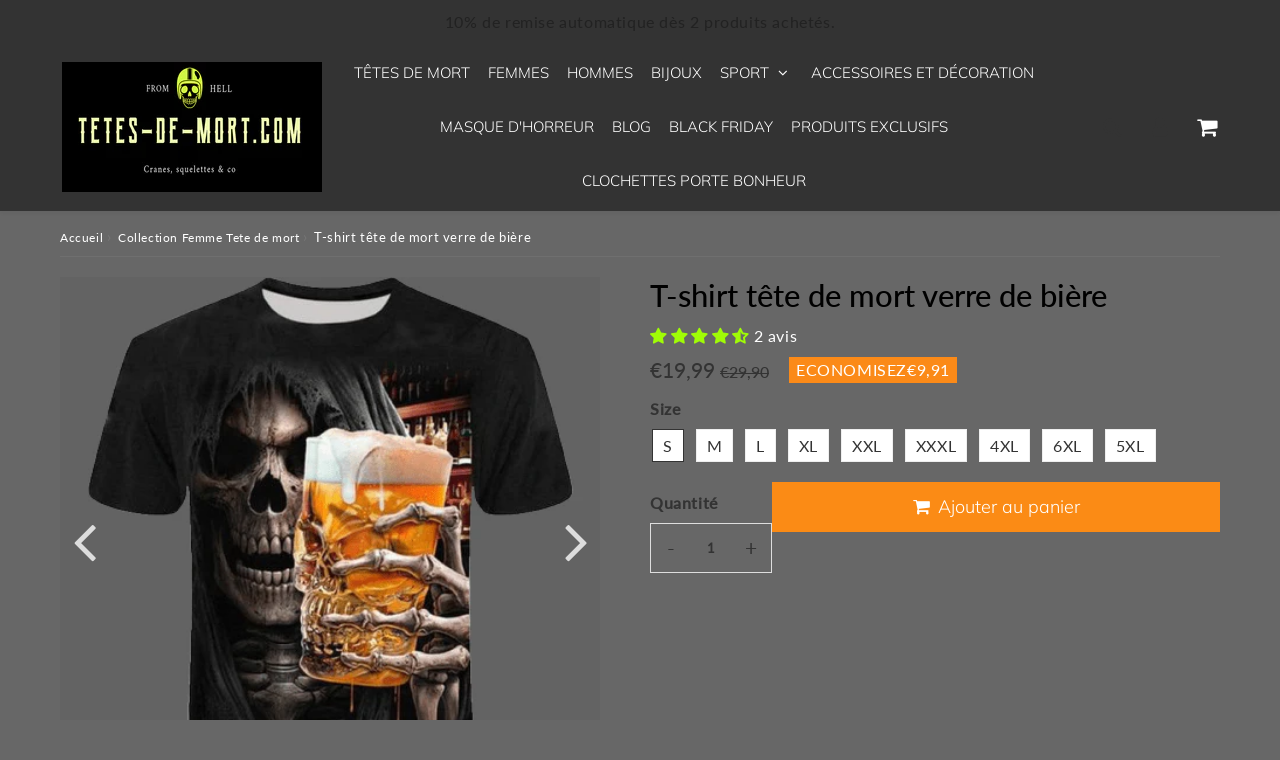

--- FILE ---
content_type: text/html; charset=utf-8
request_url: https://tetes-de-mort.com/products/t-shirt-tete-de-mort-verre-de-biere
body_size: 47088
content:

<!doctype html>
<html class="no-touch no-js" lang="fr">
<head><meta charset="utf-8">
  <meta http-equiv="X-UA-Compatible" content="IE=edge,chrome=1">
  <meta name="viewport" content="width=device-width, initial-scale=1.0, shrink-to-fit=no" />
  <meta name="theme-color" content="#ffffff"><link rel="shortcut icon" href="//tetes-de-mort.com/cdn/shop/files/favicon-32x32_32x32.png?v=1613551544" type="image/png" />
  <link rel="apple-touch-icon" href="//tetes-de-mort.com/cdn/shop/files/favicon-32x32_128x128.png?v=1613551544"><title>
    T-shirt tête de mort verre de bière | Tetes-de-mort.com
  </title>       
  <meta name="description" content="Amateurs de bière, ce Magnifique T-shirt Tête de mort avec un verre de bière à la main est conçu pour vous. Manches courtes. Col rond. 80% Polyester, 20 % Spandex pour un touché doux. Impression effet 3D. Attention taille petit, merci de vérifier votre taille avec le guide des tailles ci-joint.">
<meta property="og:site_name" content="Tetes-de-mort.com">
<meta property="og:url" content="https://tetes-de-mort.com/products/t-shirt-tete-de-mort-verre-de-biere">
<meta property="og:title" content="T-shirt tête de mort verre de bière">
<meta property="og:type" content="product">


<meta property="og:description" content="Amateurs de bière, ce Magnifique T-shirt Tête de mort avec un verre de bière à la main est conçu pour vous. Manches courtes. Col rond. 80% Polyester, 20 % Spandex pour un touché doux. Impression effet 3D. Attention taille petit, merci de vérifier votre taille avec le guide des tailles ci-joint.">

<meta property="og:price:amount" content="19,99">
  <meta property="og:price:currency" content="EUR"><meta property="og:image" content="http://tetes-de-mort.com/cdn/shop/products/product-image-1306270478-removebg-preview_1024x1024.png?v=1601589588"><meta property="og:image" content="http://tetes-de-mort.com/cdn/shop/products/51ee93a9111643eda8579ccf33bbadd2f49cad1c_2f1c6d52-ccc8-4056-848e-f24d9cd86e13_1024x1024.png?v=1601589588">
<meta property="og:image:secure_url" content="https://tetes-de-mort.com/cdn/shop/products/product-image-1306270478-removebg-preview_1024x1024.png?v=1601589588"><meta property="og:image:secure_url" content="https://tetes-de-mort.com/cdn/shop/products/51ee93a9111643eda8579ccf33bbadd2f49cad1c_2f1c6d52-ccc8-4056-848e-f24d9cd86e13_1024x1024.png?v=1601589588">


  <meta name="twitter:site" content="@shopify">


  <meta name="twitter:card" content="summary_large_image">
  <meta name="twitter:image" content="https://tetes-de-mort.com/cdn/shop/products/product-image-1306270478-removebg-preview_1024x1024.png?v=1601589588">
  <meta name="twitter:image:width" content="480">
  <meta name="twitter:image:height" content="480">

<meta name="twitter:title" content="T-shirt tête de mort verre de bière">


<meta property="twitter:description" content="Amateurs de bière, ce Magnifique T-shirt Tête de mort avec un verre de bière à la main est conçu pour vous. Manches courtes. Col rond. 80% Polyester, 20 % Spandex pour un touché doux. Impression effet 3D. Attention taille petit, merci de vérifier votre taille avec le guide des tailles ci-joint.">



  <link rel="canonical" href="https://tetes-de-mort.com/products/t-shirt-tete-de-mort-verre-de-biere" />
  
<script>window.performance && window.performance.mark && window.performance.mark('shopify.content_for_header.start');</script><meta name="google-site-verification" content="5NMZRjLTFrbw1L-skzRYhYnyY0Qys6aYvbXRwi6f3Fo">
<meta id="shopify-digital-wallet" name="shopify-digital-wallet" content="/8339914807/digital_wallets/dialog">
<link rel="alternate" type="application/json+oembed" href="https://tetes-de-mort.com/products/t-shirt-tete-de-mort-verre-de-biere.oembed">
<script async="async" src="/checkouts/internal/preloads.js?locale=fr-FR"></script>
<script id="shopify-features" type="application/json">{"accessToken":"138d08bb0f67fd84b6bd1ea0747245a9","betas":["rich-media-storefront-analytics"],"domain":"tetes-de-mort.com","predictiveSearch":true,"shopId":8339914807,"locale":"fr"}</script>
<script>var Shopify = Shopify || {};
Shopify.shop = "tetes-de-mort.myshopify.com";
Shopify.locale = "fr";
Shopify.currency = {"active":"EUR","rate":"1.0"};
Shopify.country = "FR";
Shopify.theme = {"name":"PagePilot - Edition - speedfly [16 Sep 2025]","id":139853135987,"schema_name":"tetes_speedfly","schema_version":"4.7.4","theme_store_id":null,"role":"main"};
Shopify.theme.handle = "null";
Shopify.theme.style = {"id":null,"handle":null};
Shopify.cdnHost = "tetes-de-mort.com/cdn";
Shopify.routes = Shopify.routes || {};
Shopify.routes.root = "/";</script>
<script type="module">!function(o){(o.Shopify=o.Shopify||{}).modules=!0}(window);</script>
<script>!function(o){function n(){var o=[];function n(){o.push(Array.prototype.slice.apply(arguments))}return n.q=o,n}var t=o.Shopify=o.Shopify||{};t.loadFeatures=n(),t.autoloadFeatures=n()}(window);</script>
<script id="shop-js-analytics" type="application/json">{"pageType":"product"}</script>
<script defer="defer" async type="module" src="//tetes-de-mort.com/cdn/shopifycloud/shop-js/modules/v2/client.init-shop-cart-sync_DyYWCJny.fr.esm.js"></script>
<script defer="defer" async type="module" src="//tetes-de-mort.com/cdn/shopifycloud/shop-js/modules/v2/chunk.common_BDBm0ZZC.esm.js"></script>
<script type="module">
  await import("//tetes-de-mort.com/cdn/shopifycloud/shop-js/modules/v2/client.init-shop-cart-sync_DyYWCJny.fr.esm.js");
await import("//tetes-de-mort.com/cdn/shopifycloud/shop-js/modules/v2/chunk.common_BDBm0ZZC.esm.js");

  window.Shopify.SignInWithShop?.initShopCartSync?.({"fedCMEnabled":true,"windoidEnabled":true});

</script>
<script>(function() {
  var isLoaded = false;
  function asyncLoad() {
    if (isLoaded) return;
    isLoaded = true;
    var urls = ["https:\/\/app.kiwisizing.com\/web\/js\/dist\/kiwiSizing\/plugin\/SizingPlugin.prod.js?v=330\u0026shop=tetes-de-mort.myshopify.com","https:\/\/reconvert-cdn.com\/assets\/js\/store_reconvert_node.js?v=2\u0026scid=Y2Y0Y2QxNTliNzJmZGI4NzlkMjQwNDE4NmZiYTg0ZTQuYjU3NWEyMzNhOTQ2ODJiYzZkYzRkN2EyYjc5NmY3YjM=\u0026shop=tetes-de-mort.myshopify.com","https:\/\/dashboard.jetprintapp.com\/shopapi\/common\/shopify\/js\/customize-button.js?v=1\u0026shop=tetes-de-mort.myshopify.com","\/\/cdn.shopify.com\/proxy\/82758d9ef1971ee8b5e511091381b1269d98d9371e6c3373e88737215a5dd331\/static.cdn.printful.com\/static\/js\/external\/shopify-product-customizer.js?v=0.28\u0026shop=tetes-de-mort.myshopify.com\u0026sp-cache-control=cHVibGljLCBtYXgtYWdlPTkwMA","https:\/\/ext.spinwheelapp.com\/external\/v1\/efc818df9e4e277e\/spps.js?shop=tetes-de-mort.myshopify.com","\/\/cdn.shopify.com\/proxy\/50d48fa7cea5d62749dac67dc24b3432d5802649cbf03ca19b2023055b59fd9b\/api.goaffpro.com\/loader.js?shop=tetes-de-mort.myshopify.com\u0026sp-cache-control=cHVibGljLCBtYXgtYWdlPTkwMA"];
    for (var i = 0; i < urls.length; i++) {
      var s = document.createElement('script');
      s.type = 'text/javascript';
      s.async = true;
      s.src = urls[i];
      var x = document.getElementsByTagName('script')[0];
      x.parentNode.insertBefore(s, x);
    }
  };
  if(window.attachEvent) {
    window.attachEvent('onload', asyncLoad);
  } else {
    window.addEventListener('load', asyncLoad, false);
  }
})();</script>
<script id="__st">var __st={"a":8339914807,"offset":3600,"reqid":"a8376cd1-6207-4b77-8ddd-0b52abc41ccd-1768878834","pageurl":"tetes-de-mort.com\/products\/t-shirt-tete-de-mort-verre-de-biere","u":"aa05f2b1109c","p":"product","rtyp":"product","rid":4388179509363};</script>
<script>window.ShopifyPaypalV4VisibilityTracking = true;</script>
<script id="captcha-bootstrap">!function(){'use strict';const t='contact',e='account',n='new_comment',o=[[t,t],['blogs',n],['comments',n],[t,'customer']],c=[[e,'customer_login'],[e,'guest_login'],[e,'recover_customer_password'],[e,'create_customer']],r=t=>t.map((([t,e])=>`form[action*='/${t}']:not([data-nocaptcha='true']) input[name='form_type'][value='${e}']`)).join(','),a=t=>()=>t?[...document.querySelectorAll(t)].map((t=>t.form)):[];function s(){const t=[...o],e=r(t);return a(e)}const i='password',u='form_key',d=['recaptcha-v3-token','g-recaptcha-response','h-captcha-response',i],f=()=>{try{return window.sessionStorage}catch{return}},m='__shopify_v',_=t=>t.elements[u];function p(t,e,n=!1){try{const o=window.sessionStorage,c=JSON.parse(o.getItem(e)),{data:r}=function(t){const{data:e,action:n}=t;return t[m]||n?{data:e,action:n}:{data:t,action:n}}(c);for(const[e,n]of Object.entries(r))t.elements[e]&&(t.elements[e].value=n);n&&o.removeItem(e)}catch(o){console.error('form repopulation failed',{error:o})}}const l='form_type',E='cptcha';function T(t){t.dataset[E]=!0}const w=window,h=w.document,L='Shopify',v='ce_forms',y='captcha';let A=!1;((t,e)=>{const n=(g='f06e6c50-85a8-45c8-87d0-21a2b65856fe',I='https://cdn.shopify.com/shopifycloud/storefront-forms-hcaptcha/ce_storefront_forms_captcha_hcaptcha.v1.5.2.iife.js',D={infoText:'Protégé par hCaptcha',privacyText:'Confidentialité',termsText:'Conditions'},(t,e,n)=>{const o=w[L][v],c=o.bindForm;if(c)return c(t,g,e,D).then(n);var r;o.q.push([[t,g,e,D],n]),r=I,A||(h.body.append(Object.assign(h.createElement('script'),{id:'captcha-provider',async:!0,src:r})),A=!0)});var g,I,D;w[L]=w[L]||{},w[L][v]=w[L][v]||{},w[L][v].q=[],w[L][y]=w[L][y]||{},w[L][y].protect=function(t,e){n(t,void 0,e),T(t)},Object.freeze(w[L][y]),function(t,e,n,w,h,L){const[v,y,A,g]=function(t,e,n){const i=e?o:[],u=t?c:[],d=[...i,...u],f=r(d),m=r(i),_=r(d.filter((([t,e])=>n.includes(e))));return[a(f),a(m),a(_),s()]}(w,h,L),I=t=>{const e=t.target;return e instanceof HTMLFormElement?e:e&&e.form},D=t=>v().includes(t);t.addEventListener('submit',(t=>{const e=I(t);if(!e)return;const n=D(e)&&!e.dataset.hcaptchaBound&&!e.dataset.recaptchaBound,o=_(e),c=g().includes(e)&&(!o||!o.value);(n||c)&&t.preventDefault(),c&&!n&&(function(t){try{if(!f())return;!function(t){const e=f();if(!e)return;const n=_(t);if(!n)return;const o=n.value;o&&e.removeItem(o)}(t);const e=Array.from(Array(32),(()=>Math.random().toString(36)[2])).join('');!function(t,e){_(t)||t.append(Object.assign(document.createElement('input'),{type:'hidden',name:u})),t.elements[u].value=e}(t,e),function(t,e){const n=f();if(!n)return;const o=[...t.querySelectorAll(`input[type='${i}']`)].map((({name:t})=>t)),c=[...d,...o],r={};for(const[a,s]of new FormData(t).entries())c.includes(a)||(r[a]=s);n.setItem(e,JSON.stringify({[m]:1,action:t.action,data:r}))}(t,e)}catch(e){console.error('failed to persist form',e)}}(e),e.submit())}));const S=(t,e)=>{t&&!t.dataset[E]&&(n(t,e.some((e=>e===t))),T(t))};for(const o of['focusin','change'])t.addEventListener(o,(t=>{const e=I(t);D(e)&&S(e,y())}));const B=e.get('form_key'),M=e.get(l),P=B&&M;t.addEventListener('DOMContentLoaded',(()=>{const t=y();if(P)for(const e of t)e.elements[l].value===M&&p(e,B);[...new Set([...A(),...v().filter((t=>'true'===t.dataset.shopifyCaptcha))])].forEach((e=>S(e,t)))}))}(h,new URLSearchParams(w.location.search),n,t,e,['guest_login'])})(!0,!0)}();</script>
<script integrity="sha256-4kQ18oKyAcykRKYeNunJcIwy7WH5gtpwJnB7kiuLZ1E=" data-source-attribution="shopify.loadfeatures" defer="defer" src="//tetes-de-mort.com/cdn/shopifycloud/storefront/assets/storefront/load_feature-a0a9edcb.js" crossorigin="anonymous"></script>
<script data-source-attribution="shopify.dynamic_checkout.dynamic.init">var Shopify=Shopify||{};Shopify.PaymentButton=Shopify.PaymentButton||{isStorefrontPortableWallets:!0,init:function(){window.Shopify.PaymentButton.init=function(){};var t=document.createElement("script");t.src="https://tetes-de-mort.com/cdn/shopifycloud/portable-wallets/latest/portable-wallets.fr.js",t.type="module",document.head.appendChild(t)}};
</script>
<script data-source-attribution="shopify.dynamic_checkout.buyer_consent">
  function portableWalletsHideBuyerConsent(e){var t=document.getElementById("shopify-buyer-consent"),n=document.getElementById("shopify-subscription-policy-button");t&&n&&(t.classList.add("hidden"),t.setAttribute("aria-hidden","true"),n.removeEventListener("click",e))}function portableWalletsShowBuyerConsent(e){var t=document.getElementById("shopify-buyer-consent"),n=document.getElementById("shopify-subscription-policy-button");t&&n&&(t.classList.remove("hidden"),t.removeAttribute("aria-hidden"),n.addEventListener("click",e))}window.Shopify?.PaymentButton&&(window.Shopify.PaymentButton.hideBuyerConsent=portableWalletsHideBuyerConsent,window.Shopify.PaymentButton.showBuyerConsent=portableWalletsShowBuyerConsent);
</script>
<script data-source-attribution="shopify.dynamic_checkout.cart.bootstrap">document.addEventListener("DOMContentLoaded",(function(){function t(){return document.querySelector("shopify-accelerated-checkout-cart, shopify-accelerated-checkout")}if(t())Shopify.PaymentButton.init();else{new MutationObserver((function(e,n){t()&&(Shopify.PaymentButton.init(),n.disconnect())})).observe(document.body,{childList:!0,subtree:!0})}}));
</script>
<link id="shopify-accelerated-checkout-styles" rel="stylesheet" media="screen" href="https://tetes-de-mort.com/cdn/shopifycloud/portable-wallets/latest/accelerated-checkout-backwards-compat.css" crossorigin="anonymous">
<style id="shopify-accelerated-checkout-cart">
        #shopify-buyer-consent {
  margin-top: 1em;
  display: inline-block;
  width: 100%;
}

#shopify-buyer-consent.hidden {
  display: none;
}

#shopify-subscription-policy-button {
  background: none;
  border: none;
  padding: 0;
  text-decoration: underline;
  font-size: inherit;
  cursor: pointer;
}

#shopify-subscription-policy-button::before {
  box-shadow: none;
}

      </style>

<script>window.performance && window.performance.mark && window.performance.mark('shopify.content_for_header.end');</script> 

  <!-- CSS - JS ================================================== -->     
  <link rel="preconnect" href="https://cdn.shopify.com" as="style" crossorigin>
  <link rel="preconnect" href="https://fonts.shopifycdn.com" crossorigin>  
  <link rel="preconnect" href="https://v.shopify.com" /> 
  <link rel="preconnect" href="https://cdn.shopifycloud.com" /> 
  <link rel="preconnect" href="https://monorail-edge.shopifysvc.com">  
  <link rel="preconnect" href="https://cdnjs.cloudflare.com">   

  
<style data-shopify>

@font-face {
  font-family: Lato;
  font-weight: 400;
  font-style: normal;
  font-display: optional;
  src: url("//tetes-de-mort.com/cdn/fonts/lato/lato_n4.c3b93d431f0091c8be23185e15c9d1fee1e971c5.woff2") format("woff2"),
       url("//tetes-de-mort.com/cdn/fonts/lato/lato_n4.d5c00c781efb195594fd2fd4ad04f7882949e327.woff") format("woff");
}


@font-face {
  font-family: Lato;
  font-weight: 400;
  font-style: normal;
  font-display: optional;
  src: url("//tetes-de-mort.com/cdn/fonts/lato/lato_n4.c3b93d431f0091c8be23185e15c9d1fee1e971c5.woff2") format("woff2"),
       url("//tetes-de-mort.com/cdn/fonts/lato/lato_n4.d5c00c781efb195594fd2fd4ad04f7882949e327.woff") format("woff");
}

@font-face {
  font-family: Lato;
  font-weight: 500;
  font-style: normal;
  font-display: optional;
  src: url("//tetes-de-mort.com/cdn/fonts/lato/lato_n5.b2fec044fbe05725e71d90882e5f3b21dae2efbd.woff2") format("woff2"),
       url("//tetes-de-mort.com/cdn/fonts/lato/lato_n5.f25a9a5c73ff9372e69074488f99e8ac702b5447.woff") format("woff");
}

@font-face {
  font-family: Muli;
  font-weight: 800;
  font-style: normal;
  font-display: optional;
  src: url("//tetes-de-mort.com/cdn/fonts/muli/muli_n8.0235752f433990abe1f2c7555d19b86ae6eb8a1c.woff2") format("woff2"),
       url("//tetes-de-mort.com/cdn/fonts/muli/muli_n8.ddbd0eed949d5df233e7d3883337932038a076a6.woff") format("woff");
}

@font-face {
  font-family: Muli;
  font-weight: 300;
  font-style: normal;
  font-display: optional;
  src: url("//tetes-de-mort.com/cdn/fonts/muli/muli_n3.eb26389ceb64d8e291e0e54b7062f20e7b222f9d.woff2") format("woff2"),
       url("//tetes-de-mort.com/cdn/fonts/muli/muli_n3.6d84e73a633f80b55aef7c219f353299136e4671.woff") format("woff");
}


:root {

  /* Width variables */
  --page-width: 1200px;
  --section-spaced: 3rem; 
  --gutter: 2rem;
  --gutter-half: calc(var(--gutter) / 2);
  --gutter-quarter: calc(var(--gutter) / 4);

  /* FONT */

  /* Titles Font */
  --headerFontStack: Lato, sans-serif;
  --headerFontWeight: 500;

  /* Body Font */
  --bodyFontStack: Lato, sans-serif;
  --baseFontSize: 1.6rem;
  --baseFontSizeMobile: 1.5rem;

  /* Navigation and Button Font */
  --accentFontStack: Muli, sans-serif;
  --accentFontWeight: 300;

  /* FONT SIZES */

  --h1FontSize: 3.1rem;
  --h2FontSize: 2.8rem;
  --h3FontSize: 2.4rem;
  --h4FontSize: 2.1rem;
  --h5FontSize: 1.9rem;

  --h1FontSizeSm: 2.2rem;
  --h2FontSizeSm: 2rem;
  --h3FontSizeSm: 1.8rem;
  --h4FontSizeSm: 1.7rem;
  --h5FontSizeSm: 1.6rem;

  --btnAtcFontSize: 1.8rem;
  --btnFontSize: 1.6rem;
  --btnPadding: 1.6rem;
  --btnAtcPadding: 1.6rem;
  
  --btnFontWeight: 500;
  
  --navFontSize: 1.5rem;

  --priceFontSize: 2.1rem;
  --priceFontSizeSmall: 1.6rem;
  
  /* COLORS */

  /* General colors */
  --colorBody: #676767;
  --colorTextBody: #fff;
  --colorTextTitle: #333333; 

  --colorSectionTitles: #000000;
  --colorSectionTitlesBg: ;
  --colorError: #ff1100;
  --colorPrice: #333;
  --colorPrice2: #333;
  
  --colorPriceBg: #fb8a18;
  --colorPriceText: #fff; 

  /* Button colors */
  
  --colorBtnPrimaryBg: #333;
  --colorBtnPrimaryText: #fff;
  --sizeBtnPrimaryBorder: 0px; 
  --colorBtnPrimaryBorder: #333;
  --colorBtnPrimaryBgHover: #222;
  --colorBtnPrimaryTextHover: #fff;
  --colorBtnPrimaryBorderHover: #333;

  --colorBtnSecondaryBg: #dcdcdc;
  --colorBtnSecondaryText: #666;  
  --sizeBtnSecondaryBorder: 0px;
  --colorBtnSecondaryBorder: #333;
  --colorBtnSecondaryBgHover: #dcdcdc;
  --colorBtnSecondaryTextHover: #555;  
  --colorBtnSecondaryBorderHover: #333;

  --colorBtnThirdBg: ;
  --colorBtnThirdText: #333;  
  --sizeBtnThirdBorder: 1px;
  --colorBtnThirdBorder: #333;

  --colorBtnThirdBgHover: #333;
  --colorBtnThirdTextHover: #FFF;  
  --colorBtnThirdBorderHover: #333;

  --colorBtnAtcText: #fff;
  --colorBtnAtcBg: #FB8B15;
  --colorBtnAtcTextHover: #fff;
  --colorBtnAtcBgHover: #FB8B15;
  --sizeBtnAtcBorder: 0px; 
  --colorBtnAtcBorder: #333;
  --colorBtnBuyNowText: #242424;
  --colorBtnBuyNowBg: #eeb933;

  /* link colors */
  --colorLink: #186ab9;

 /* Site Header */
  --headerBackground: #333333;
  --headerText: #fff;
  --headerButtonAndSearch: ;
  --headerSearchColor: #333;
  --headerSearchBgColor: rgba(0,0,0,0);
  --headerActionCartColor: #ffffff;
  --headerActionCartBgColor: rgba(0,0,0,0);
  --headerAccountColor: #333;
  --headerAccountBgColor: rgba(0,0,0,0);
  --headerCartCount: #ff1100;  
  --topheaderTextColor:#56f50b;
  --topheaderBgColor:#333;
  --sectionCollectionColorText:#fff;
  --sectionCollectionColorBg:rgba(51, 51, 51, 0.8);
  --sectionCollectionColorTextHover:#fff;
  --sectionCollectionColorBgHover:rgba(17, 17, 17, 0.8);

  --sectionHeaderColorIcon1: ;
  --sectionHeaderColorIcon2: ;

  --searchAutoCompleteBg: #fff;
  --searchAutoCompleteBorder: #ddd;
  --searchAutoCompleteColor: #333;
  --searchModalBgColor: rgba(0, 0, 0, 0.9);
  --searchModalBtnCloseColor: #FFF;
  --searchModalBlocBorderColor: #FFF;
  --searchModalBlocTextColor: #FFF;
  --searchModalBlocIconColor: #FFF;

  /* Product */

  --navProductsText: #333333;
  --tabColor: #333;
  --tabBgColor: #F0F0F0;
  --tabBorderColor: #ddd;
  
  --variantLabel: #333;
  --swatchBtnColor: #333;
  --swatchBtnBgColor: #fff;
  --swatchBtnBorderColor: #eee;
  --swatchBtnColorHover: #333;
  --swatchBtnBgColorHover: #fff;
  --swatchBtnBorderColorHover: #333;
  --swatchBtnBorderWidth: 40;  
  --variant-box-shadow: 0 0 0px ;

  /* Cart */
  --headerCartColor: #333;
  --headerCartBg: #fff;
  --headerCartBorder: #DDD;

  /* Nav background */
  --colorNav: #333333;
  --colorNavText: #fff;
  --colorNavTextHover: #dedede;
  --colorNavTextHover2: #dedede;
  --colorNav2: #333333;
  --colorNav2Text: #fff;
  --colorMegamenu: #333333;

  /* Mobile Nav Bar */
  --mobileNavBarHeight: 50px;

  /* Product */
  --productStockBg: #ffe8e8;
  --productStockBgActive: #ca0000;
  --productQtyColor: #333333;
  --productQtyBgColor: rgba(0,0,0,0);
  --colorBorder: #dedede;

  /* Blog */
  --blog-summary-bg-color: #F9F9F9;
  --blog-summary-border-color: #dddddd;
  --blog-summary-title-color: #333333;
  --blog-summary-link-color: #186ab9;
  

  /* Slider */
  --slider_title_color: #fff;
  --slider_bgtitle_color: ;
  --slider_text_color: #FFFFFF;
  --slider_bgtext_color: ;
  --slider_btn_title_color: #fff;
  --slider_btn_bgtitle_color: ;
  --slider_btn_text_hover_title_color: #333;
  --slider_btn_bg_hover_title_color: #FFF;
  --slider_btn_border_color: #FFF;
  --slider_btn_border_hover_color: #FFF;

  --slider_btn2_title_color: #333;
  --slider_btn2_bgtitle_color: #ffffff;
  --slider_btn2_text_hover_title_color: #fff;
  --slider_btn2_bg_hover_title_color: #333;
  --slider_btn2_border_color: #333;
  --slider_btn2_border_hover_color: #333;

  --slider_angle: #ddd;
  --slider_btn_scroll_color: #2e3438;
  --slider_btn_scroll_bg_color: rgba(255, 255, 255, 0.7);
  --slider_dots_color: #fff;
  --slider_dots_color_hover: #e0932f;

  /* Testimonial */
  --color-testimonial: #000000;
  --color-testimonial-star: #333333;
  --color-testimonial-arrow-bg: ;
  --color-testimonial-arrow: #333333;

  /* FAQ */
  --colorFaqPanelTitle: #333;
  --colorFaqPanelTitleBg: ;
  --colorFaqPanelText: #333;
  --colorFaqPanelTextBg: ;
  --colorFaqPanelBorder: #DEDEDE;

  /* newsletter */
  --color-newsletter-form-field: #333333;
  --color-newsletter-form-field-bg: #DEDEDE;
  --color-newsletter-form-btn: #FFFFFF;
  --color-newsletter-form-btn-bg: #333333;

  /* newsletter popup */
  --newsletterPopupColor: #333;
  --newsletterPopupBgColor: #fff;
  --newsletterPopupClose: #fff;
  --newsletterPopupBgClose: #911b1b;

  /* sticky bar */
  --stickybarColor: #333;
  --stickybarBgColor: #fff;
  --stickybarPositionTop: auto;
  --stickybarPositionBottom: 0;

  /* bundles */
  --bundleColor: #333;
  --bundleBgColor: #f0f0f0;
  --bundleStarColor: #ecb122;

  /* special offer */
  --specialOfferColor: #333;
  --specialOfferBgColor: #FFFFFF;
  --specialOfferColorActive: #333;
  --specialOfferBgColorActive: #f5f5f5;
  --specialOfferPrice: #f50a0a;
  --specialOfferBorderColor: #F0F0F0;
  --specialOfferChecked: #333;

  /* Site Footer */
  --colorFooterBg: #333333;
  --colorFooterTitle: #dddddd;
  --colorFooterText: #dddddd;
  --colorSvg:#000;
  --colorFooterBgBtn: #222;
  --colorFooterBgBtnText: #eee;
  --colorFooterBgInput: #444;
  --colorFooterBgInputText: #eee;
  --colorBackToTop1: #fff;
  --colorBackToTop2: rgba(51, 51, 51, 0.9);
  --colorFooterSocialLinks: #bbbbbb;


  /* Size chart */
  --sizeChartColor: #333;
  --sizeChartBg: #FFF;
  --sizeChartTitleColor: #fff;
  --sizeChartTitleBg: #333;

  /* Helper colors */
  --disabledGrey: #f6f6f6;
  --disabledBorder: var(--disabledGrey);
  --errorRed: #dc0000;
  --errorRedBg: var(--errorRed);
  --successGreen: #0a942a;

  /* Radius */
  --radius: 2px;
  --btnBorderRadius:0px;

 /* Share buttons  */
  --shareButtonHeight: 22px;
  --shareButtonCleanHeight: 30px;
  --shareBorderColor: #ececec;

 /* Collections */
  --filterIconWidth: 12px;
  --innerFilterIconWidth: 6px;

  /* Placeholder colors */
  --color-blankstate: rgba(var(--colorTextBody), 0.35);
  --color-blankstate-border: rgba(var(--colorTextBody), 0.2);
  --color-blankstate-background: rgba(var(--colorTextBody), 0.1);
  --color-text-body-opacity1: rgba(255, 255, 255, 0.05);
  --color-text-body-opacity2: rgba(255, 255, 255, 0.1);
  --color-text-body-opacity3: rgba(255, 255, 255, 0.2);
  --color-text-body-opacity4: rgba(255, 255, 255, 0.3);

  /*  SPACINGS */

  /* Letter Spacing */
  --titleLetterSpacing: 0px;
  --navLetterSpacing: 0px;
  --btnLetterSpacing: 0px;  
  
}    

.color-scheme-1, .shopify-section .color-scheme-1 > div {
  background: #F0F0F0;
  color: #333333;
   --colorSectionTitles: #333333; 
}

.color-scheme-2, .shopify-section .color-scheme-2 > div {
  background: #4c96c1;
  color: #FFFFFF;
  --colorSectionTitles: #FFFFFF; 
}

.color-scheme-3, .shopify-section .color-scheme-3 > div  {
  background: #e0932f;
  color: #FFFFFF;
  --colorSectionTitles: #FFFFFF; 
}


.color-scheme-inverse, .shopify-section .color-scheme-inverse > div {
  color: #F0F0F0;
  background: #333333;
}
.color-scheme-inverse * {
  --colorSectionTitles: #F0F0F0; 
}
.color-scheme-1 .btn-inherit, .shopify-section .color-scheme-1 .btn-inherit { 
  --colorBtnPrimaryBorder: #333333;
}
.color-scheme-2 .btn-inherit, .shopify-section .color-scheme-2 .btn-inherit { 
  --colorBtnPrimaryBorder: #FFFFFF;
}
.color-scheme-3 .btn-inherit, .shopify-section .color-scheme-3 .btn-inherit { 
  --colorBtnPrimaryBorder: #FFFFFF;
}
.color-scheme-3 .btn-inherit, .shopify-section .color-scheme-4 .btn-inherit { 
  --colorBtnThirdBorder: ;
}
.color-scheme-inverse .btn-inherit, .shopify-section .color-scheme-inverse .btn-inherit {
  --colorBtnPrimaryBg: #fff;
  --colorBtnPrimaryText: #333;
  --colorBtnPrimaryBorder: #fff;
}

/*.shopify-section .color-scheme-1:not(.image-with-text-section), .shopify-section .color-scheme-2:not(.image-with-text-section), 
.shopify-section .color-scheme-3:not(.image-with-text-section), .shopify-section .color-scheme-inverse:not(.image-with-text-section) {
  padding:var(--section-spaced) 0;
}
*/

.shopify-section .color-scheme:not(.color-scheme-none) .color-scheme-inner {  
   padding:var(--gutter);
}
.shopify-section .color-scheme-1 .color-scheme-inner {
   background: rgba(51, 51, 51, 0.05);  
}
.shopify-section .color-scheme-2 .color-scheme-inner {
   background: rgba(255, 255, 255, 0.05);  
}
.shopify-section .color-scheme-3 .color-scheme-inner {
   background: rgba(255, 255, 255, 0.05);  
}
.shopify-section .color-scheme-inverse .color-scheme-inner {
   background: rgba(240, 240, 240, 0.05);  
}




</style>
 
 
  <link rel="preload" href=//tetes-de-mort.com/cdn/shop/t/24/assets/font-awesome.min.css?v=128379611237469916941758004661 as="style" onload="this.rel='stylesheet'">  

  <link href="//tetes-de-mort.com/cdn/shop/t/24/assets/theme.css?v=138150234466444170771758004661" rel="stylesheet" type="text/css" media="all" />
  
  <script src="//tetes-de-mort.com/cdn/shop/t/24/assets/vendor.js?v=45007066030548803271758004582" defer></script> 
  <script src="//tetes-de-mort.com/cdn/shop/t/24/assets/jquery-3.6.0.min.js?v=115860211936397945481758004582"></script> 
  <script src="//tetes-de-mort.com/cdn/shop/t/24/assets/theme.js?v=458646895406627581758004582" defer></script>   
   
  
  

     
  
  <!-- Code script ================================================== -->
       
  

  <style>
    .slideshow .slide:not(:first-child), .slick-slider .slick-slide:not(:first-child) { display: none; opacity: 0; }
    .slideshow.slick-initialized .slide, .slick-slider.slick-initialized .slick-slide, .slick-slider.slick-initialized .slideshow-show-true  { display: block !important; opacity: 1; } 
    .slick-slider  { opacity: 0; }
    .slick-slider.slick-initialized { opacity: 1 !important; }
  </style>
  




  <!-- PagePilot.ai Custom CSS File -->
  <link href="//tetes-de-mort.com/cdn/shop/t/24/assets/pagepilot-custom.css?v=176729060578368272931758697450" rel="stylesheet" type="text/css" media="all" />
<!-- BEGIN app block: shopify://apps/pagefly-page-builder/blocks/app-embed/83e179f7-59a0-4589-8c66-c0dddf959200 -->

<!-- BEGIN app snippet: pagefly-cro-ab-testing-main -->







<script>
  ;(function () {
    const url = new URL(window.location)
    const viewParam = url.searchParams.get('view')
    if (viewParam && viewParam.includes('variant-pf-')) {
      url.searchParams.set('pf_v', viewParam)
      url.searchParams.delete('view')
      window.history.replaceState({}, '', url)
    }
  })()
</script>



<script type='module'>
  
  window.PAGEFLY_CRO = window.PAGEFLY_CRO || {}

  window.PAGEFLY_CRO['data_debug'] = {
    original_template_suffix: "all_products",
    allow_ab_test: false,
    ab_test_start_time: 0,
    ab_test_end_time: 0,
    today_date_time: 1768878835000,
  }
  window.PAGEFLY_CRO['GA4'] = { enabled: false}
</script>

<!-- END app snippet -->








  <script src='https://cdn.shopify.com/extensions/019bb4f9-aed6-78a3-be91-e9d44663e6bf/pagefly-page-builder-215/assets/pagefly-helper.js' defer='defer'></script>

  <script src='https://cdn.shopify.com/extensions/019bb4f9-aed6-78a3-be91-e9d44663e6bf/pagefly-page-builder-215/assets/pagefly-general-helper.js' defer='defer'></script>

  <script src='https://cdn.shopify.com/extensions/019bb4f9-aed6-78a3-be91-e9d44663e6bf/pagefly-page-builder-215/assets/pagefly-snap-slider.js' defer='defer'></script>

  <script src='https://cdn.shopify.com/extensions/019bb4f9-aed6-78a3-be91-e9d44663e6bf/pagefly-page-builder-215/assets/pagefly-slideshow-v3.js' defer='defer'></script>

  <script src='https://cdn.shopify.com/extensions/019bb4f9-aed6-78a3-be91-e9d44663e6bf/pagefly-page-builder-215/assets/pagefly-slideshow-v4.js' defer='defer'></script>

  <script src='https://cdn.shopify.com/extensions/019bb4f9-aed6-78a3-be91-e9d44663e6bf/pagefly-page-builder-215/assets/pagefly-glider.js' defer='defer'></script>

  <script src='https://cdn.shopify.com/extensions/019bb4f9-aed6-78a3-be91-e9d44663e6bf/pagefly-page-builder-215/assets/pagefly-slideshow-v1-v2.js' defer='defer'></script>

  <script src='https://cdn.shopify.com/extensions/019bb4f9-aed6-78a3-be91-e9d44663e6bf/pagefly-page-builder-215/assets/pagefly-product-media.js' defer='defer'></script>

  <script src='https://cdn.shopify.com/extensions/019bb4f9-aed6-78a3-be91-e9d44663e6bf/pagefly-page-builder-215/assets/pagefly-product.js' defer='defer'></script>


<script id='pagefly-helper-data' type='application/json'>
  {
    "page_optimization": {
      "assets_prefetching": false
    },
    "elements_asset_mapper": {
      "Accordion": "https://cdn.shopify.com/extensions/019bb4f9-aed6-78a3-be91-e9d44663e6bf/pagefly-page-builder-215/assets/pagefly-accordion.js",
      "Accordion3": "https://cdn.shopify.com/extensions/019bb4f9-aed6-78a3-be91-e9d44663e6bf/pagefly-page-builder-215/assets/pagefly-accordion3.js",
      "CountDown": "https://cdn.shopify.com/extensions/019bb4f9-aed6-78a3-be91-e9d44663e6bf/pagefly-page-builder-215/assets/pagefly-countdown.js",
      "GMap1": "https://cdn.shopify.com/extensions/019bb4f9-aed6-78a3-be91-e9d44663e6bf/pagefly-page-builder-215/assets/pagefly-gmap.js",
      "GMap2": "https://cdn.shopify.com/extensions/019bb4f9-aed6-78a3-be91-e9d44663e6bf/pagefly-page-builder-215/assets/pagefly-gmap.js",
      "GMapBasicV2": "https://cdn.shopify.com/extensions/019bb4f9-aed6-78a3-be91-e9d44663e6bf/pagefly-page-builder-215/assets/pagefly-gmap.js",
      "GMapAdvancedV2": "https://cdn.shopify.com/extensions/019bb4f9-aed6-78a3-be91-e9d44663e6bf/pagefly-page-builder-215/assets/pagefly-gmap.js",
      "HTML.Video": "https://cdn.shopify.com/extensions/019bb4f9-aed6-78a3-be91-e9d44663e6bf/pagefly-page-builder-215/assets/pagefly-htmlvideo.js",
      "HTML.Video2": "https://cdn.shopify.com/extensions/019bb4f9-aed6-78a3-be91-e9d44663e6bf/pagefly-page-builder-215/assets/pagefly-htmlvideo2.js",
      "HTML.Video3": "https://cdn.shopify.com/extensions/019bb4f9-aed6-78a3-be91-e9d44663e6bf/pagefly-page-builder-215/assets/pagefly-htmlvideo2.js",
      "BackgroundVideo": "https://cdn.shopify.com/extensions/019bb4f9-aed6-78a3-be91-e9d44663e6bf/pagefly-page-builder-215/assets/pagefly-htmlvideo2.js",
      "Instagram": "https://cdn.shopify.com/extensions/019bb4f9-aed6-78a3-be91-e9d44663e6bf/pagefly-page-builder-215/assets/pagefly-instagram.js",
      "Instagram2": "https://cdn.shopify.com/extensions/019bb4f9-aed6-78a3-be91-e9d44663e6bf/pagefly-page-builder-215/assets/pagefly-instagram.js",
      "Insta3": "https://cdn.shopify.com/extensions/019bb4f9-aed6-78a3-be91-e9d44663e6bf/pagefly-page-builder-215/assets/pagefly-instagram3.js",
      "Tabs": "https://cdn.shopify.com/extensions/019bb4f9-aed6-78a3-be91-e9d44663e6bf/pagefly-page-builder-215/assets/pagefly-tab.js",
      "Tabs3": "https://cdn.shopify.com/extensions/019bb4f9-aed6-78a3-be91-e9d44663e6bf/pagefly-page-builder-215/assets/pagefly-tab3.js",
      "ProductBox": "https://cdn.shopify.com/extensions/019bb4f9-aed6-78a3-be91-e9d44663e6bf/pagefly-page-builder-215/assets/pagefly-cart.js",
      "FBPageBox2": "https://cdn.shopify.com/extensions/019bb4f9-aed6-78a3-be91-e9d44663e6bf/pagefly-page-builder-215/assets/pagefly-facebook.js",
      "FBLikeButton2": "https://cdn.shopify.com/extensions/019bb4f9-aed6-78a3-be91-e9d44663e6bf/pagefly-page-builder-215/assets/pagefly-facebook.js",
      "TwitterFeed2": "https://cdn.shopify.com/extensions/019bb4f9-aed6-78a3-be91-e9d44663e6bf/pagefly-page-builder-215/assets/pagefly-twitter.js",
      "Paragraph4": "https://cdn.shopify.com/extensions/019bb4f9-aed6-78a3-be91-e9d44663e6bf/pagefly-page-builder-215/assets/pagefly-paragraph4.js",

      "AliReviews": "https://cdn.shopify.com/extensions/019bb4f9-aed6-78a3-be91-e9d44663e6bf/pagefly-page-builder-215/assets/pagefly-3rd-elements.js",
      "BackInStock": "https://cdn.shopify.com/extensions/019bb4f9-aed6-78a3-be91-e9d44663e6bf/pagefly-page-builder-215/assets/pagefly-3rd-elements.js",
      "GloboBackInStock": "https://cdn.shopify.com/extensions/019bb4f9-aed6-78a3-be91-e9d44663e6bf/pagefly-page-builder-215/assets/pagefly-3rd-elements.js",
      "GrowaveWishlist": "https://cdn.shopify.com/extensions/019bb4f9-aed6-78a3-be91-e9d44663e6bf/pagefly-page-builder-215/assets/pagefly-3rd-elements.js",
      "InfiniteOptionsShopPad": "https://cdn.shopify.com/extensions/019bb4f9-aed6-78a3-be91-e9d44663e6bf/pagefly-page-builder-215/assets/pagefly-3rd-elements.js",
      "InkybayProductPersonalizer": "https://cdn.shopify.com/extensions/019bb4f9-aed6-78a3-be91-e9d44663e6bf/pagefly-page-builder-215/assets/pagefly-3rd-elements.js",
      "LimeSpot": "https://cdn.shopify.com/extensions/019bb4f9-aed6-78a3-be91-e9d44663e6bf/pagefly-page-builder-215/assets/pagefly-3rd-elements.js",
      "Loox": "https://cdn.shopify.com/extensions/019bb4f9-aed6-78a3-be91-e9d44663e6bf/pagefly-page-builder-215/assets/pagefly-3rd-elements.js",
      "Opinew": "https://cdn.shopify.com/extensions/019bb4f9-aed6-78a3-be91-e9d44663e6bf/pagefly-page-builder-215/assets/pagefly-3rd-elements.js",
      "Powr": "https://cdn.shopify.com/extensions/019bb4f9-aed6-78a3-be91-e9d44663e6bf/pagefly-page-builder-215/assets/pagefly-3rd-elements.js",
      "ProductReviews": "https://cdn.shopify.com/extensions/019bb4f9-aed6-78a3-be91-e9d44663e6bf/pagefly-page-builder-215/assets/pagefly-3rd-elements.js",
      "PushOwl": "https://cdn.shopify.com/extensions/019bb4f9-aed6-78a3-be91-e9d44663e6bf/pagefly-page-builder-215/assets/pagefly-3rd-elements.js",
      "ReCharge": "https://cdn.shopify.com/extensions/019bb4f9-aed6-78a3-be91-e9d44663e6bf/pagefly-page-builder-215/assets/pagefly-3rd-elements.js",
      "Rivyo": "https://cdn.shopify.com/extensions/019bb4f9-aed6-78a3-be91-e9d44663e6bf/pagefly-page-builder-215/assets/pagefly-3rd-elements.js",
      "TrackingMore": "https://cdn.shopify.com/extensions/019bb4f9-aed6-78a3-be91-e9d44663e6bf/pagefly-page-builder-215/assets/pagefly-3rd-elements.js",
      "Vitals": "https://cdn.shopify.com/extensions/019bb4f9-aed6-78a3-be91-e9d44663e6bf/pagefly-page-builder-215/assets/pagefly-3rd-elements.js",
      "Wiser": "https://cdn.shopify.com/extensions/019bb4f9-aed6-78a3-be91-e9d44663e6bf/pagefly-page-builder-215/assets/pagefly-3rd-elements.js"
    },
    "custom_elements_mapper": {
      "pf-click-action-element": "https://cdn.shopify.com/extensions/019bb4f9-aed6-78a3-be91-e9d44663e6bf/pagefly-page-builder-215/assets/pagefly-click-action-element.js",
      "pf-dialog-element": "https://cdn.shopify.com/extensions/019bb4f9-aed6-78a3-be91-e9d44663e6bf/pagefly-page-builder-215/assets/pagefly-dialog-element.js"
    }
  }
</script>


<!-- END app block --><!-- BEGIN app block: shopify://apps/judge-me-reviews/blocks/judgeme_core/61ccd3b1-a9f2-4160-9fe9-4fec8413e5d8 --><!-- Start of Judge.me Core -->






<link rel="dns-prefetch" href="https://cdnwidget.judge.me">
<link rel="dns-prefetch" href="https://cdn.judge.me">
<link rel="dns-prefetch" href="https://cdn1.judge.me">
<link rel="dns-prefetch" href="https://api.judge.me">

<script data-cfasync='false' class='jdgm-settings-script'>window.jdgmSettings={"pagination":5,"disable_web_reviews":false,"badge_no_review_text":"Aucun avis","badge_n_reviews_text":"{{ n }} avis","badge_star_color":"#a0fc06","hide_badge_preview_if_no_reviews":true,"badge_hide_text":false,"enforce_center_preview_badge":false,"widget_title":"Avis Clients","widget_open_form_text":"Écrire un avis","widget_close_form_text":"Annuler l'avis","widget_refresh_page_text":"Actualiser la page","widget_summary_text":"Basé sur {{ number_of_reviews }} avis","widget_no_review_text":"Soyez le premier à écrire un avis","widget_name_field_text":"Nom d'affichage","widget_verified_name_field_text":"Nom vérifié (public)","widget_name_placeholder_text":"Nom d'affichage","widget_required_field_error_text":"Ce champ est obligatoire.","widget_email_field_text":"Adresse email","widget_verified_email_field_text":"Email vérifié (privé, ne peut pas être modifié)","widget_email_placeholder_text":"Votre adresse email","widget_email_field_error_text":"Veuillez entrer une adresse email valide.","widget_rating_field_text":"Évaluation","widget_review_title_field_text":"Titre de l'avis","widget_review_title_placeholder_text":"Donnez un titre à votre avis","widget_review_body_field_text":"Contenu de l'avis","widget_review_body_placeholder_text":"Commencez à écrire ici...","widget_pictures_field_text":"Photo/Vidéo (facultatif)","widget_submit_review_text":"Soumettre l'avis","widget_submit_verified_review_text":"Soumettre un avis vérifié","widget_submit_success_msg_with_auto_publish":"Merci ! Veuillez actualiser la page dans quelques instants pour voir votre avis. Vous pouvez supprimer ou modifier votre avis en vous connectant à \u003ca href='https://judge.me/login' target='_blank' rel='nofollow noopener'\u003eJudge.me\u003c/a\u003e","widget_submit_success_msg_no_auto_publish":"Merci ! Votre avis sera publié dès qu'il sera approuvé par l'administrateur de la boutique. Vous pouvez supprimer ou modifier votre avis en vous connectant à \u003ca href='https://judge.me/login' target='_blank' rel='nofollow noopener'\u003eJudge.me\u003c/a\u003e","widget_show_default_reviews_out_of_total_text":"Affichage de {{ n_reviews_shown }} sur {{ n_reviews }} avis.","widget_show_all_link_text":"Tout afficher","widget_show_less_link_text":"Afficher moins","widget_author_said_text":"{{ reviewer_name }} a dit :","widget_days_text":"il y a {{ n }} jour/jours","widget_weeks_text":"il y a {{ n }} semaine/semaines","widget_months_text":"il y a {{ n }} mois","widget_years_text":"il y a {{ n }} an/ans","widget_yesterday_text":"Hier","widget_today_text":"Aujourd'hui","widget_replied_text":"\u003e\u003e {{ shop_name }} a répondu :","widget_read_more_text":"Lire plus","widget_reviewer_name_as_initial":"last_initial","widget_rating_filter_color":"","widget_rating_filter_see_all_text":"Voir tous les avis","widget_sorting_most_recent_text":"Plus récents","widget_sorting_highest_rating_text":"Meilleures notes","widget_sorting_lowest_rating_text":"Notes les plus basses","widget_sorting_with_pictures_text":"Uniquement les photos","widget_sorting_most_helpful_text":"Plus utiles","widget_open_question_form_text":"Poser une question","widget_reviews_subtab_text":"Avis","widget_questions_subtab_text":"Questions","widget_question_label_text":"Question","widget_answer_label_text":"Réponse","widget_question_placeholder_text":"Écrivez votre question ici","widget_submit_question_text":"Soumettre la question","widget_question_submit_success_text":"Merci pour votre question ! Nous vous notifierons dès qu'elle aura une réponse.","widget_star_color":"#a0fc06","verified_badge_text":"Vérifié","verified_badge_bg_color":"","verified_badge_text_color":"","verified_badge_placement":"left-of-reviewer-name","widget_review_max_height":4,"widget_hide_border":false,"widget_social_share":true,"widget_thumb":true,"widget_review_location_show":false,"widget_location_format":"country_iso_code","all_reviews_include_out_of_store_products":true,"all_reviews_out_of_store_text":"(rupture de stock)","all_reviews_pagination":100,"all_reviews_product_name_prefix_text":"à propos de","enable_review_pictures":true,"enable_question_anwser":false,"widget_theme":"leex","review_date_format":"dd/mm/yyyy","default_sort_method":"highest-rating","widget_product_reviews_subtab_text":"Avis Produits","widget_shop_reviews_subtab_text":"Avis Boutique","widget_other_products_reviews_text":"Avis pour d'autres produits","widget_store_reviews_subtab_text":"Avis de la boutique","widget_no_store_reviews_text":"Cette boutique n'a pas encore reçu d'avis","widget_web_restriction_product_reviews_text":"Ce produit n'a pas encore reçu d'avis","widget_no_items_text":"Aucun élément trouvé","widget_show_more_text":"Afficher plus","widget_write_a_store_review_text":"Écrire un avis sur la boutique","widget_other_languages_heading":"Avis dans d'autres langues","widget_translate_review_text":"Traduire l'avis en {{ language }}","widget_translating_review_text":"Traduction en cours...","widget_show_original_translation_text":"Afficher l'original ({{ language }})","widget_translate_review_failed_text":"Impossible de traduire cet avis.","widget_translate_review_retry_text":"Réessayer","widget_translate_review_try_again_later_text":"Réessayez plus tard","show_product_url_for_grouped_product":false,"widget_sorting_pictures_first_text":"Photos en premier","show_pictures_on_all_rev_page_mobile":true,"show_pictures_on_all_rev_page_desktop":true,"floating_tab_hide_mobile_install_preference":false,"floating_tab_button_name":"★ Avis","floating_tab_title":"Laissons nos clients parler pour nous","floating_tab_button_color":"","floating_tab_button_background_color":"","floating_tab_url":"","floating_tab_url_enabled":true,"floating_tab_tab_style":"text","all_reviews_text_badge_text":"Les clients nous notent {{ shop.metafields.judgeme.all_reviews_rating | round: 1 }}/5 basé sur {{ shop.metafields.judgeme.all_reviews_count }} avis.","all_reviews_text_badge_text_branded_style":"{{ shop.metafields.judgeme.all_reviews_rating | round: 1 }} sur 5 étoiles basé sur {{ shop.metafields.judgeme.all_reviews_count }} avis","is_all_reviews_text_badge_a_link":false,"show_stars_for_all_reviews_text_badge":false,"all_reviews_text_badge_url":"","all_reviews_text_style":"text","all_reviews_text_color_style":"judgeme_brand_color","all_reviews_text_color":"#108474","all_reviews_text_show_jm_brand":true,"featured_carousel_show_header":true,"featured_carousel_title":"Ce que disent nos clients","testimonials_carousel_title":"Les clients nous disent","videos_carousel_title":"Histoire de clients réels","cards_carousel_title":"Les clients nous disent","featured_carousel_count_text":" {{ n }} reviews","featured_carousel_add_link_to_all_reviews_page":false,"featured_carousel_url":"","featured_carousel_show_images":true,"featured_carousel_autoslide_interval":5,"featured_carousel_arrows_on_the_sides":false,"featured_carousel_height":250,"featured_carousel_width":80,"featured_carousel_image_size":0,"featured_carousel_image_height":250,"featured_carousel_arrow_color":"#eeeeee","verified_count_badge_style":"vintage","verified_count_badge_orientation":"horizontal","verified_count_badge_color_style":"judgeme_brand_color","verified_count_badge_color":"#108474","is_verified_count_badge_a_link":false,"verified_count_badge_url":"","verified_count_badge_show_jm_brand":true,"widget_rating_preset_default":5,"widget_first_sub_tab":"product-reviews","widget_show_histogram":true,"widget_histogram_use_custom_color":false,"widget_pagination_use_custom_color":true,"widget_star_use_custom_color":true,"widget_verified_badge_use_custom_color":false,"widget_write_review_use_custom_color":false,"picture_reminder_submit_button":"Upload Pictures","enable_review_videos":true,"mute_video_by_default":true,"widget_sorting_videos_first_text":"Vidéos en premier","widget_review_pending_text":"En attente","featured_carousel_items_for_large_screen":3,"social_share_options_order":"Facebook,Twitter","remove_microdata_snippet":true,"disable_json_ld":false,"enable_json_ld_products":false,"preview_badge_show_question_text":false,"preview_badge_no_question_text":"Aucune question","preview_badge_n_question_text":"{{ number_of_questions }} question/questions","qa_badge_show_icon":false,"qa_badge_position":"same-row","remove_judgeme_branding":false,"widget_add_search_bar":false,"widget_search_bar_placeholder":"Recherche","widget_sorting_verified_only_text":"Vérifiés uniquement","featured_carousel_theme":"default","featured_carousel_show_rating":true,"featured_carousel_show_title":true,"featured_carousel_show_body":true,"featured_carousel_show_date":false,"featured_carousel_show_reviewer":true,"featured_carousel_show_product":false,"featured_carousel_header_background_color":"#108474","featured_carousel_header_text_color":"#ffffff","featured_carousel_name_product_separator":"reviewed","featured_carousel_full_star_background":"#108474","featured_carousel_empty_star_background":"#dadada","featured_carousel_vertical_theme_background":"#f9fafb","featured_carousel_verified_badge_enable":true,"featured_carousel_verified_badge_color":"#108474","featured_carousel_border_style":"round","featured_carousel_review_line_length_limit":3,"featured_carousel_more_reviews_button_text":"Lire plus d'avis","featured_carousel_view_product_button_text":"Voir le produit","all_reviews_page_load_reviews_on":"scroll","all_reviews_page_load_more_text":"Charger plus d'avis","disable_fb_tab_reviews":false,"enable_ajax_cdn_cache":false,"widget_public_name_text":"affiché publiquement comme","default_reviewer_name":"John Smith","default_reviewer_name_has_non_latin":true,"widget_reviewer_anonymous":"Anonyme","medals_widget_title":"Médailles d'avis Judge.me","medals_widget_background_color":"#f9fafb","medals_widget_position":"footer_all_pages","medals_widget_border_color":"#f9fafb","medals_widget_verified_text_position":"left","medals_widget_use_monochromatic_version":false,"medals_widget_elements_color":"#108474","show_reviewer_avatar":true,"widget_invalid_yt_video_url_error_text":"Pas une URL de vidéo YouTube","widget_max_length_field_error_text":"Veuillez ne pas dépasser {0} caractères.","widget_show_country_flag":false,"widget_show_collected_via_shop_app":true,"widget_verified_by_shop_badge_style":"light","widget_verified_by_shop_text":"Vérifié par la boutique","widget_show_photo_gallery":false,"widget_load_with_code_splitting":true,"widget_ugc_install_preference":false,"widget_ugc_title":"Fait par nous, partagé par vous","widget_ugc_subtitle":"Taguez-nous pour voir votre photo mise en avant sur notre page","widget_ugc_arrows_color":"#ffffff","widget_ugc_primary_button_text":"Acheter maintenant","widget_ugc_primary_button_background_color":"#108474","widget_ugc_primary_button_text_color":"#ffffff","widget_ugc_primary_button_border_width":"0","widget_ugc_primary_button_border_style":"none","widget_ugc_primary_button_border_color":"#108474","widget_ugc_primary_button_border_radius":"25","widget_ugc_secondary_button_text":"Charger plus","widget_ugc_secondary_button_background_color":"#ffffff","widget_ugc_secondary_button_text_color":"#108474","widget_ugc_secondary_button_border_width":"2","widget_ugc_secondary_button_border_style":"solid","widget_ugc_secondary_button_border_color":"#108474","widget_ugc_secondary_button_border_radius":"25","widget_ugc_reviews_button_text":"Voir les avis","widget_ugc_reviews_button_background_color":"#ffffff","widget_ugc_reviews_button_text_color":"#108474","widget_ugc_reviews_button_border_width":"2","widget_ugc_reviews_button_border_style":"solid","widget_ugc_reviews_button_border_color":"#108474","widget_ugc_reviews_button_border_radius":"25","widget_ugc_reviews_button_link_to":"judgeme-reviews-page","widget_ugc_show_post_date":true,"widget_ugc_max_width":"800","widget_rating_metafield_value_type":true,"widget_primary_color":"#108474","widget_enable_secondary_color":true,"widget_secondary_color":"#676767","widget_summary_average_rating_text":"{{ average_rating }} sur 5","widget_media_grid_title":"Photos \u0026 vidéos clients","widget_media_grid_see_more_text":"Voir plus","widget_round_style":true,"widget_show_product_medals":true,"widget_verified_by_judgeme_text":"Vérifié par Judge.me","widget_show_store_medals":true,"widget_verified_by_judgeme_text_in_store_medals":"Vérifié par Judge.me","widget_media_field_exceed_quantity_message":"Désolé, nous ne pouvons accepter que {{ max_media }} pour un avis.","widget_media_field_exceed_limit_message":"{{ file_name }} est trop volumineux, veuillez sélectionner un {{ media_type }} de moins de {{ size_limit }}MB.","widget_review_submitted_text":"Avis soumis !","widget_question_submitted_text":"Question soumise !","widget_close_form_text_question":"Annuler","widget_write_your_answer_here_text":"Écrivez votre réponse ici","widget_enabled_branded_link":true,"widget_show_collected_by_judgeme":true,"widget_reviewer_name_color":"","widget_write_review_text_color":"","widget_write_review_bg_color":"","widget_collected_by_judgeme_text":"collecté par Judge.me","widget_pagination_type":"standard","widget_load_more_text":"Charger plus","widget_load_more_color":"#676767","widget_full_review_text":"Avis complet","widget_read_more_reviews_text":"Lire plus d'avis","widget_read_questions_text":"Lire les questions","widget_questions_and_answers_text":"Questions \u0026 Réponses","widget_verified_by_text":"Vérifié par","widget_verified_text":"Vérifié","widget_number_of_reviews_text":"{{ number_of_reviews }} avis","widget_back_button_text":"Retour","widget_next_button_text":"Suivant","widget_custom_forms_filter_button":"Filtres","custom_forms_style":"vertical","widget_show_review_information":false,"how_reviews_are_collected":"Comment les avis sont-ils collectés ?","widget_show_review_keywords":false,"widget_gdpr_statement":"Comment nous utilisons vos données : Nous vous contacterons uniquement à propos de l'avis que vous avez laissé, et seulement si nécessaire. En soumettant votre avis, vous acceptez les \u003ca href='https://judge.me/terms' target='_blank' rel='nofollow noopener'\u003econditions\u003c/a\u003e, la \u003ca href='https://judge.me/privacy' target='_blank' rel='nofollow noopener'\u003epolitique de confidentialité\u003c/a\u003e et les \u003ca href='https://judge.me/content-policy' target='_blank' rel='nofollow noopener'\u003epolitiques de contenu\u003c/a\u003e de Judge.me.","widget_multilingual_sorting_enabled":false,"widget_translate_review_content_enabled":false,"widget_translate_review_content_method":"manual","popup_widget_review_selection":"automatically_with_pictures","popup_widget_round_border_style":true,"popup_widget_show_title":true,"popup_widget_show_body":true,"popup_widget_show_reviewer":false,"popup_widget_show_product":true,"popup_widget_show_pictures":true,"popup_widget_use_review_picture":true,"popup_widget_show_on_home_page":true,"popup_widget_show_on_product_page":true,"popup_widget_show_on_collection_page":true,"popup_widget_show_on_cart_page":true,"popup_widget_position":"bottom_left","popup_widget_first_review_delay":5,"popup_widget_duration":5,"popup_widget_interval":5,"popup_widget_review_count":5,"popup_widget_hide_on_mobile":true,"review_snippet_widget_round_border_style":true,"review_snippet_widget_card_color":"#FFFFFF","review_snippet_widget_slider_arrows_background_color":"#FFFFFF","review_snippet_widget_slider_arrows_color":"#000000","review_snippet_widget_star_color":"#108474","show_product_variant":false,"all_reviews_product_variant_label_text":"Variante : ","widget_show_verified_branding":true,"widget_ai_summary_title":"Les clients disent","widget_ai_summary_disclaimer":"Résumé des avis généré par IA basé sur les avis clients récents","widget_show_ai_summary":false,"widget_show_ai_summary_bg":false,"widget_show_review_title_input":true,"redirect_reviewers_invited_via_email":"review_widget","request_store_review_after_product_review":false,"request_review_other_products_in_order":false,"review_form_color_scheme":"default","review_form_corner_style":"square","review_form_star_color":{},"review_form_text_color":"#333333","review_form_background_color":"#ffffff","review_form_field_background_color":"#fafafa","review_form_button_color":{},"review_form_button_text_color":"#ffffff","review_form_modal_overlay_color":"#000000","review_content_screen_title_text":"Comment évalueriez-vous ce produit ?","review_content_introduction_text":"Nous serions ravis que vous partagiez un peu votre expérience.","store_review_form_title_text":"Comment évalueriez-vous cette boutique ?","store_review_form_introduction_text":"Nous serions ravis que vous partagiez un peu votre expérience.","show_review_guidance_text":true,"one_star_review_guidance_text":"Mauvais","five_star_review_guidance_text":"Excellent","customer_information_screen_title_text":"À propos de vous","customer_information_introduction_text":"Veuillez nous en dire plus sur vous.","custom_questions_screen_title_text":"Votre expérience en détail","custom_questions_introduction_text":"Voici quelques questions pour nous aider à mieux comprendre votre expérience.","review_submitted_screen_title_text":"Merci pour votre avis !","review_submitted_screen_thank_you_text":"Nous le traitons et il apparaîtra bientôt dans la boutique.","review_submitted_screen_email_verification_text":"Veuillez confirmer votre email en cliquant sur le lien que nous venons de vous envoyer. Cela nous aide à maintenir des avis authentiques.","review_submitted_request_store_review_text":"Aimeriez-vous partager votre expérience d'achat avec nous ?","review_submitted_review_other_products_text":"Aimeriez-vous évaluer ces produits ?","store_review_screen_title_text":"Voulez-vous partager votre expérience de shopping avec nous ?","store_review_introduction_text":"Nous apprécions votre retour d'expérience et nous l'utilisons pour nous améliorer. Veuillez partager vos pensées ou suggestions.","reviewer_media_screen_title_picture_text":"Partager une photo","reviewer_media_introduction_picture_text":"Téléchargez une photo pour étayer votre avis.","reviewer_media_screen_title_video_text":"Partager une vidéo","reviewer_media_introduction_video_text":"Téléchargez une vidéo pour étayer votre avis.","reviewer_media_screen_title_picture_or_video_text":"Partager une photo ou une vidéo","reviewer_media_introduction_picture_or_video_text":"Téléchargez une photo ou une vidéo pour étayer votre avis.","reviewer_media_youtube_url_text":"Collez votre URL Youtube ici","advanced_settings_next_step_button_text":"Suivant","advanced_settings_close_review_button_text":"Fermer","modal_write_review_flow":false,"write_review_flow_required_text":"Obligatoire","write_review_flow_privacy_message_text":"Nous respectons votre vie privée.","write_review_flow_anonymous_text":"Avis anonyme","write_review_flow_visibility_text":"Ne sera pas visible pour les autres clients.","write_review_flow_multiple_selection_help_text":"Sélectionnez autant que vous le souhaitez","write_review_flow_single_selection_help_text":"Sélectionnez une option","write_review_flow_required_field_error_text":"Ce champ est obligatoire","write_review_flow_invalid_email_error_text":"Veuillez saisir une adresse email valide","write_review_flow_max_length_error_text":"Max. {{ max_length }} caractères.","write_review_flow_media_upload_text":"\u003cb\u003eCliquez pour télécharger\u003c/b\u003e ou glissez-déposez","write_review_flow_gdpr_statement":"Nous vous contacterons uniquement au sujet de votre avis si nécessaire. En soumettant votre avis, vous acceptez nos \u003ca href='https://judge.me/terms' target='_blank' rel='nofollow noopener'\u003econditions d'utilisation\u003c/a\u003e et notre \u003ca href='https://judge.me/privacy' target='_blank' rel='nofollow noopener'\u003epolitique de confidentialité\u003c/a\u003e.","rating_only_reviews_enabled":false,"show_negative_reviews_help_screen":false,"new_review_flow_help_screen_rating_threshold":3,"negative_review_resolution_screen_title_text":"Dites-nous plus","negative_review_resolution_text":"Votre expérience est importante pour nous. S'il y a eu des problèmes avec votre achat, nous sommes là pour vous aider. N'hésitez pas à nous contacter, nous aimerions avoir l'opportunité de corriger les choses.","negative_review_resolution_button_text":"Contactez-nous","negative_review_resolution_proceed_with_review_text":"Laisser un avis","negative_review_resolution_subject":"Problème avec l'achat de {{ shop_name }}.{{ order_name }}","preview_badge_collection_page_install_status":false,"widget_review_custom_css":"","preview_badge_custom_css":"","preview_badge_stars_count":"5-stars","featured_carousel_custom_css":"","floating_tab_custom_css":"","all_reviews_widget_custom_css":"","medals_widget_custom_css":"","verified_badge_custom_css":"","all_reviews_text_custom_css":"","transparency_badges_collected_via_store_invite":false,"transparency_badges_from_another_provider":false,"transparency_badges_collected_from_store_visitor":false,"transparency_badges_collected_by_verified_review_provider":false,"transparency_badges_earned_reward":false,"transparency_badges_collected_via_store_invite_text":"Avis collecté via l'invitation du magasin","transparency_badges_from_another_provider_text":"Avis collecté d'un autre fournisseur","transparency_badges_collected_from_store_visitor_text":"Avis collecté d'un visiteur du magasin","transparency_badges_written_in_google_text":"Avis écrit sur Google","transparency_badges_written_in_etsy_text":"Avis écrit sur Etsy","transparency_badges_written_in_shop_app_text":"Avis écrit sur Shop App","transparency_badges_earned_reward_text":"Avis a gagné une récompense pour une commande future","product_review_widget_per_page":10,"widget_store_review_label_text":"Avis de la boutique","checkout_comment_extension_title_on_product_page":"Customer Comments","checkout_comment_extension_num_latest_comment_show":5,"checkout_comment_extension_format":"name_and_timestamp","checkout_comment_customer_name":"last_initial","checkout_comment_comment_notification":true,"preview_badge_collection_page_install_preference":true,"preview_badge_home_page_install_preference":true,"preview_badge_product_page_install_preference":true,"review_widget_install_preference":"Hi, can you install the stars just bellow the product name ? Thanks","review_carousel_install_preference":true,"floating_reviews_tab_install_preference":"none","verified_reviews_count_badge_install_preference":true,"all_reviews_text_install_preference":false,"review_widget_best_location":true,"judgeme_medals_install_preference":false,"review_widget_revamp_enabled":false,"review_widget_qna_enabled":false,"review_widget_header_theme":"minimal","review_widget_widget_title_enabled":true,"review_widget_header_text_size":"medium","review_widget_header_text_weight":"regular","review_widget_average_rating_style":"compact","review_widget_bar_chart_enabled":true,"review_widget_bar_chart_type":"numbers","review_widget_bar_chart_style":"standard","review_widget_expanded_media_gallery_enabled":false,"review_widget_reviews_section_theme":"standard","review_widget_image_style":"thumbnails","review_widget_review_image_ratio":"square","review_widget_stars_size":"medium","review_widget_verified_badge":"standard_text","review_widget_review_title_text_size":"medium","review_widget_review_text_size":"medium","review_widget_review_text_length":"medium","review_widget_number_of_columns_desktop":3,"review_widget_carousel_transition_speed":5,"review_widget_custom_questions_answers_display":"always","review_widget_button_text_color":"#FFFFFF","review_widget_text_color":"#000000","review_widget_lighter_text_color":"#7B7B7B","review_widget_corner_styling":"soft","review_widget_review_word_singular":"avis","review_widget_review_word_plural":"avis","review_widget_voting_label":"Utile?","review_widget_shop_reply_label":"Réponse de {{ shop_name }} :","review_widget_filters_title":"Filtres","qna_widget_question_word_singular":"Question","qna_widget_question_word_plural":"Questions","qna_widget_answer_reply_label":"Réponse de {{ answerer_name }} :","qna_content_screen_title_text":"Poser une question sur ce produit","qna_widget_question_required_field_error_text":"Veuillez entrer votre question.","qna_widget_flow_gdpr_statement":"Nous vous contacterons uniquement au sujet de votre question si nécessaire. En soumettant votre question, vous acceptez nos \u003ca href='https://judge.me/terms' target='_blank' rel='nofollow noopener'\u003econditions d'utilisation\u003c/a\u003e et notre \u003ca href='https://judge.me/privacy' target='_blank' rel='nofollow noopener'\u003epolitique de confidentialité\u003c/a\u003e.","qna_widget_question_submitted_text":"Merci pour votre question !","qna_widget_close_form_text_question":"Fermer","qna_widget_question_submit_success_text":"Nous vous enverrons un email lorsque nous répondrons à votre question.","all_reviews_widget_v2025_enabled":false,"all_reviews_widget_v2025_header_theme":"default","all_reviews_widget_v2025_widget_title_enabled":true,"all_reviews_widget_v2025_header_text_size":"medium","all_reviews_widget_v2025_header_text_weight":"regular","all_reviews_widget_v2025_average_rating_style":"compact","all_reviews_widget_v2025_bar_chart_enabled":true,"all_reviews_widget_v2025_bar_chart_type":"numbers","all_reviews_widget_v2025_bar_chart_style":"standard","all_reviews_widget_v2025_expanded_media_gallery_enabled":false,"all_reviews_widget_v2025_show_store_medals":true,"all_reviews_widget_v2025_show_photo_gallery":true,"all_reviews_widget_v2025_show_review_keywords":false,"all_reviews_widget_v2025_show_ai_summary":false,"all_reviews_widget_v2025_show_ai_summary_bg":false,"all_reviews_widget_v2025_add_search_bar":false,"all_reviews_widget_v2025_default_sort_method":"most-recent","all_reviews_widget_v2025_reviews_per_page":10,"all_reviews_widget_v2025_reviews_section_theme":"default","all_reviews_widget_v2025_image_style":"thumbnails","all_reviews_widget_v2025_review_image_ratio":"square","all_reviews_widget_v2025_stars_size":"medium","all_reviews_widget_v2025_verified_badge":"bold_badge","all_reviews_widget_v2025_review_title_text_size":"medium","all_reviews_widget_v2025_review_text_size":"medium","all_reviews_widget_v2025_review_text_length":"medium","all_reviews_widget_v2025_number_of_columns_desktop":3,"all_reviews_widget_v2025_carousel_transition_speed":5,"all_reviews_widget_v2025_custom_questions_answers_display":"always","all_reviews_widget_v2025_show_product_variant":false,"all_reviews_widget_v2025_show_reviewer_avatar":true,"all_reviews_widget_v2025_reviewer_name_as_initial":"","all_reviews_widget_v2025_review_location_show":false,"all_reviews_widget_v2025_location_format":"","all_reviews_widget_v2025_show_country_flag":false,"all_reviews_widget_v2025_verified_by_shop_badge_style":"light","all_reviews_widget_v2025_social_share":false,"all_reviews_widget_v2025_social_share_options_order":"Facebook,Twitter,LinkedIn,Pinterest","all_reviews_widget_v2025_pagination_type":"standard","all_reviews_widget_v2025_button_text_color":"#FFFFFF","all_reviews_widget_v2025_text_color":"#000000","all_reviews_widget_v2025_lighter_text_color":"#7B7B7B","all_reviews_widget_v2025_corner_styling":"soft","all_reviews_widget_v2025_title":"Avis clients","all_reviews_widget_v2025_ai_summary_title":"Les clients disent à propos de cette boutique","all_reviews_widget_v2025_no_review_text":"Soyez le premier à écrire un avis","platform":"shopify","branding_url":"https://app.judge.me/reviews/stores/tetes-de-mort.com","branding_text":"Propulsé par Judge.me","locale":"en","reply_name":"Tetes-de-mort.com","widget_version":"3.0","footer":true,"autopublish":false,"review_dates":true,"enable_custom_form":false,"shop_use_review_site":true,"shop_locale":"fr","enable_multi_locales_translations":true,"show_review_title_input":true,"review_verification_email_status":"always","can_be_branded":false,"reply_name_text":"Tetes-de-mort.com"};</script> <style class='jdgm-settings-style'>﻿.jdgm-xx{left:0}:root{--jdgm-primary-color: #108474;--jdgm-secondary-color: #676767;--jdgm-star-color: #a0fc06;--jdgm-write-review-text-color: white;--jdgm-write-review-bg-color: #108474;--jdgm-paginate-color: #676767;--jdgm-border-radius: 10;--jdgm-reviewer-name-color: #108474}.jdgm-histogram__bar-content{background-color:#108474}.jdgm-rev[data-verified-buyer=true] .jdgm-rev__icon.jdgm-rev__icon:after,.jdgm-rev__buyer-badge.jdgm-rev__buyer-badge{color:white;background-color:#108474}.jdgm-review-widget--small .jdgm-gallery.jdgm-gallery .jdgm-gallery__thumbnail-link:nth-child(8) .jdgm-gallery__thumbnail-wrapper.jdgm-gallery__thumbnail-wrapper:before{content:"Voir plus"}@media only screen and (min-width: 768px){.jdgm-gallery.jdgm-gallery .jdgm-gallery__thumbnail-link:nth-child(8) .jdgm-gallery__thumbnail-wrapper.jdgm-gallery__thumbnail-wrapper:before{content:"Voir plus"}}.jdgm-rev__thumb-btn{color:#108474}.jdgm-rev__thumb-btn:hover{opacity:0.8}.jdgm-rev__thumb-btn:not([disabled]):hover,.jdgm-rev__thumb-btn:hover,.jdgm-rev__thumb-btn:active,.jdgm-rev__thumb-btn:visited{color:#108474}.jdgm-preview-badge .jdgm-star.jdgm-star{color:#a0fc06}.jdgm-prev-badge[data-average-rating='0.00']{display:none !important}.jdgm-author-fullname{display:none !important}.jdgm-author-all-initials{display:none !important}.jdgm-rev-widg__title{visibility:hidden}.jdgm-rev-widg__summary-text{visibility:hidden}.jdgm-prev-badge__text{visibility:hidden}.jdgm-rev__prod-link-prefix:before{content:'à propos de'}.jdgm-rev__variant-label:before{content:'Variante : '}.jdgm-rev__out-of-store-text:before{content:'(rupture de stock)'}.jdgm-all-reviews-text[data-from-snippet="true"]{display:none !important}.jdgm-medals-section[data-from-snippet="true"]{display:none !important}.jdgm-ugc-media-wrapper[data-from-snippet="true"]{display:none !important}.jdgm-rev__transparency-badge[data-badge-type="review_collected_via_store_invitation"]{display:none !important}.jdgm-rev__transparency-badge[data-badge-type="review_collected_from_another_provider"]{display:none !important}.jdgm-rev__transparency-badge[data-badge-type="review_collected_from_store_visitor"]{display:none !important}.jdgm-rev__transparency-badge[data-badge-type="review_written_in_etsy"]{display:none !important}.jdgm-rev__transparency-badge[data-badge-type="review_written_in_google_business"]{display:none !important}.jdgm-rev__transparency-badge[data-badge-type="review_written_in_shop_app"]{display:none !important}.jdgm-rev__transparency-badge[data-badge-type="review_earned_for_future_purchase"]{display:none !important}.jdgm-review-snippet-widget .jdgm-rev-snippet-widget__cards-container .jdgm-rev-snippet-card{border-radius:8px;background:#fff}.jdgm-review-snippet-widget .jdgm-rev-snippet-widget__cards-container .jdgm-rev-snippet-card__rev-rating .jdgm-star{color:#108474}.jdgm-review-snippet-widget .jdgm-rev-snippet-widget__prev-btn,.jdgm-review-snippet-widget .jdgm-rev-snippet-widget__next-btn{border-radius:50%;background:#fff}.jdgm-review-snippet-widget .jdgm-rev-snippet-widget__prev-btn>svg,.jdgm-review-snippet-widget .jdgm-rev-snippet-widget__next-btn>svg{fill:#000}.jdgm-full-rev-modal.rev-snippet-widget .jm-mfp-container .jm-mfp-content,.jdgm-full-rev-modal.rev-snippet-widget .jm-mfp-container .jdgm-full-rev__icon,.jdgm-full-rev-modal.rev-snippet-widget .jm-mfp-container .jdgm-full-rev__pic-img,.jdgm-full-rev-modal.rev-snippet-widget .jm-mfp-container .jdgm-full-rev__reply{border-radius:8px}.jdgm-full-rev-modal.rev-snippet-widget .jm-mfp-container .jdgm-full-rev[data-verified-buyer="true"] .jdgm-full-rev__icon::after{border-radius:8px}.jdgm-full-rev-modal.rev-snippet-widget .jm-mfp-container .jdgm-full-rev .jdgm-rev__buyer-badge{border-radius:calc( 8px / 2 )}.jdgm-full-rev-modal.rev-snippet-widget .jm-mfp-container .jdgm-full-rev .jdgm-full-rev__replier::before{content:'Tetes-de-mort.com'}.jdgm-full-rev-modal.rev-snippet-widget .jm-mfp-container .jdgm-full-rev .jdgm-full-rev__product-button{border-radius:calc( 8px * 6 )}
</style> <style class='jdgm-settings-style'></style> <script data-cfasync="false" type="text/javascript" async src="https://cdnwidget.judge.me/shopify_v2/leex.js" id="judgeme_widget_leex_js"></script>
<link id="judgeme_widget_leex_css" rel="stylesheet" type="text/css" media="nope!" onload="this.media='all'" href="https://cdnwidget.judge.me/widget_v3/theme/leex.css">

  
  
  
  <style class='jdgm-miracle-styles'>
  @-webkit-keyframes jdgm-spin{0%{-webkit-transform:rotate(0deg);-ms-transform:rotate(0deg);transform:rotate(0deg)}100%{-webkit-transform:rotate(359deg);-ms-transform:rotate(359deg);transform:rotate(359deg)}}@keyframes jdgm-spin{0%{-webkit-transform:rotate(0deg);-ms-transform:rotate(0deg);transform:rotate(0deg)}100%{-webkit-transform:rotate(359deg);-ms-transform:rotate(359deg);transform:rotate(359deg)}}@font-face{font-family:'JudgemeStar';src:url("[data-uri]") format("woff");font-weight:normal;font-style:normal}.jdgm-star{font-family:'JudgemeStar';display:inline !important;text-decoration:none !important;padding:0 4px 0 0 !important;margin:0 !important;font-weight:bold;opacity:1;-webkit-font-smoothing:antialiased;-moz-osx-font-smoothing:grayscale}.jdgm-star:hover{opacity:1}.jdgm-star:last-of-type{padding:0 !important}.jdgm-star.jdgm--on:before{content:"\e000"}.jdgm-star.jdgm--off:before{content:"\e001"}.jdgm-star.jdgm--half:before{content:"\e002"}.jdgm-widget *{margin:0;line-height:1.4;-webkit-box-sizing:border-box;-moz-box-sizing:border-box;box-sizing:border-box;-webkit-overflow-scrolling:touch}.jdgm-hidden{display:none !important;visibility:hidden !important}.jdgm-temp-hidden{display:none}.jdgm-spinner{width:40px;height:40px;margin:auto;border-radius:50%;border-top:2px solid #eee;border-right:2px solid #eee;border-bottom:2px solid #eee;border-left:2px solid #ccc;-webkit-animation:jdgm-spin 0.8s infinite linear;animation:jdgm-spin 0.8s infinite linear}.jdgm-prev-badge{display:block !important}

</style>


  
  
   


<script data-cfasync='false' class='jdgm-script'>
!function(e){window.jdgm=window.jdgm||{},jdgm.CDN_HOST="https://cdnwidget.judge.me/",jdgm.CDN_HOST_ALT="https://cdn2.judge.me/cdn/widget_frontend/",jdgm.API_HOST="https://api.judge.me/",jdgm.CDN_BASE_URL="https://cdn.shopify.com/extensions/019bd8d1-7316-7084-ad16-a5cae1fbcea4/judgeme-extensions-298/assets/",
jdgm.docReady=function(d){(e.attachEvent?"complete"===e.readyState:"loading"!==e.readyState)?
setTimeout(d,0):e.addEventListener("DOMContentLoaded",d)},jdgm.loadCSS=function(d,t,o,a){
!o&&jdgm.loadCSS.requestedUrls.indexOf(d)>=0||(jdgm.loadCSS.requestedUrls.push(d),
(a=e.createElement("link")).rel="stylesheet",a.class="jdgm-stylesheet",a.media="nope!",
a.href=d,a.onload=function(){this.media="all",t&&setTimeout(t)},e.body.appendChild(a))},
jdgm.loadCSS.requestedUrls=[],jdgm.loadJS=function(e,d){var t=new XMLHttpRequest;
t.onreadystatechange=function(){4===t.readyState&&(Function(t.response)(),d&&d(t.response))},
t.open("GET",e),t.onerror=function(){if(e.indexOf(jdgm.CDN_HOST)===0&&jdgm.CDN_HOST_ALT!==jdgm.CDN_HOST){var f=e.replace(jdgm.CDN_HOST,jdgm.CDN_HOST_ALT);jdgm.loadJS(f,d)}},t.send()},jdgm.docReady((function(){(window.jdgmLoadCSS||e.querySelectorAll(
".jdgm-widget, .jdgm-all-reviews-page").length>0)&&(jdgmSettings.widget_load_with_code_splitting?
parseFloat(jdgmSettings.widget_version)>=3?jdgm.loadCSS(jdgm.CDN_HOST+"widget_v3/base.css"):
jdgm.loadCSS(jdgm.CDN_HOST+"widget/base.css"):jdgm.loadCSS(jdgm.CDN_HOST+"shopify_v2.css"),
jdgm.loadJS(jdgm.CDN_HOST+"loa"+"der.js"))}))}(document);
</script>
<noscript><link rel="stylesheet" type="text/css" media="all" href="https://cdnwidget.judge.me/shopify_v2.css"></noscript>

<!-- BEGIN app snippet: theme_fix_tags --><script>
  (function() {
    var jdgmThemeFixes = null;
    if (!jdgmThemeFixes) return;
    var thisThemeFix = jdgmThemeFixes[Shopify.theme.id];
    if (!thisThemeFix) return;

    if (thisThemeFix.html) {
      document.addEventListener("DOMContentLoaded", function() {
        var htmlDiv = document.createElement('div');
        htmlDiv.classList.add('jdgm-theme-fix-html');
        htmlDiv.innerHTML = thisThemeFix.html;
        document.body.append(htmlDiv);
      });
    };

    if (thisThemeFix.css) {
      var styleTag = document.createElement('style');
      styleTag.classList.add('jdgm-theme-fix-style');
      styleTag.innerHTML = thisThemeFix.css;
      document.head.append(styleTag);
    };

    if (thisThemeFix.js) {
      var scriptTag = document.createElement('script');
      scriptTag.classList.add('jdgm-theme-fix-script');
      scriptTag.innerHTML = thisThemeFix.js;
      document.head.append(scriptTag);
    };
  })();
</script>
<!-- END app snippet -->
<!-- End of Judge.me Core -->



<!-- END app block --><script src="https://cdn.shopify.com/extensions/019bd8d1-7316-7084-ad16-a5cae1fbcea4/judgeme-extensions-298/assets/loader.js" type="text/javascript" defer="defer"></script>
<link href="https://monorail-edge.shopifysvc.com" rel="dns-prefetch">
<script>(function(){if ("sendBeacon" in navigator && "performance" in window) {try {var session_token_from_headers = performance.getEntriesByType('navigation')[0].serverTiming.find(x => x.name == '_s').description;} catch {var session_token_from_headers = undefined;}var session_cookie_matches = document.cookie.match(/_shopify_s=([^;]*)/);var session_token_from_cookie = session_cookie_matches && session_cookie_matches.length === 2 ? session_cookie_matches[1] : "";var session_token = session_token_from_headers || session_token_from_cookie || "";function handle_abandonment_event(e) {var entries = performance.getEntries().filter(function(entry) {return /monorail-edge.shopifysvc.com/.test(entry.name);});if (!window.abandonment_tracked && entries.length === 0) {window.abandonment_tracked = true;var currentMs = Date.now();var navigation_start = performance.timing.navigationStart;var payload = {shop_id: 8339914807,url: window.location.href,navigation_start,duration: currentMs - navigation_start,session_token,page_type: "product"};window.navigator.sendBeacon("https://monorail-edge.shopifysvc.com/v1/produce", JSON.stringify({schema_id: "online_store_buyer_site_abandonment/1.1",payload: payload,metadata: {event_created_at_ms: currentMs,event_sent_at_ms: currentMs}}));}}window.addEventListener('pagehide', handle_abandonment_event);}}());</script>
<script id="web-pixels-manager-setup">(function e(e,d,r,n,o){if(void 0===o&&(o={}),!Boolean(null===(a=null===(i=window.Shopify)||void 0===i?void 0:i.analytics)||void 0===a?void 0:a.replayQueue)){var i,a;window.Shopify=window.Shopify||{};var t=window.Shopify;t.analytics=t.analytics||{};var s=t.analytics;s.replayQueue=[],s.publish=function(e,d,r){return s.replayQueue.push([e,d,r]),!0};try{self.performance.mark("wpm:start")}catch(e){}var l=function(){var e={modern:/Edge?\/(1{2}[4-9]|1[2-9]\d|[2-9]\d{2}|\d{4,})\.\d+(\.\d+|)|Firefox\/(1{2}[4-9]|1[2-9]\d|[2-9]\d{2}|\d{4,})\.\d+(\.\d+|)|Chrom(ium|e)\/(9{2}|\d{3,})\.\d+(\.\d+|)|(Maci|X1{2}).+ Version\/(15\.\d+|(1[6-9]|[2-9]\d|\d{3,})\.\d+)([,.]\d+|)( \(\w+\)|)( Mobile\/\w+|) Safari\/|Chrome.+OPR\/(9{2}|\d{3,})\.\d+\.\d+|(CPU[ +]OS|iPhone[ +]OS|CPU[ +]iPhone|CPU IPhone OS|CPU iPad OS)[ +]+(15[._]\d+|(1[6-9]|[2-9]\d|\d{3,})[._]\d+)([._]\d+|)|Android:?[ /-](13[3-9]|1[4-9]\d|[2-9]\d{2}|\d{4,})(\.\d+|)(\.\d+|)|Android.+Firefox\/(13[5-9]|1[4-9]\d|[2-9]\d{2}|\d{4,})\.\d+(\.\d+|)|Android.+Chrom(ium|e)\/(13[3-9]|1[4-9]\d|[2-9]\d{2}|\d{4,})\.\d+(\.\d+|)|SamsungBrowser\/([2-9]\d|\d{3,})\.\d+/,legacy:/Edge?\/(1[6-9]|[2-9]\d|\d{3,})\.\d+(\.\d+|)|Firefox\/(5[4-9]|[6-9]\d|\d{3,})\.\d+(\.\d+|)|Chrom(ium|e)\/(5[1-9]|[6-9]\d|\d{3,})\.\d+(\.\d+|)([\d.]+$|.*Safari\/(?![\d.]+ Edge\/[\d.]+$))|(Maci|X1{2}).+ Version\/(10\.\d+|(1[1-9]|[2-9]\d|\d{3,})\.\d+)([,.]\d+|)( \(\w+\)|)( Mobile\/\w+|) Safari\/|Chrome.+OPR\/(3[89]|[4-9]\d|\d{3,})\.\d+\.\d+|(CPU[ +]OS|iPhone[ +]OS|CPU[ +]iPhone|CPU IPhone OS|CPU iPad OS)[ +]+(10[._]\d+|(1[1-9]|[2-9]\d|\d{3,})[._]\d+)([._]\d+|)|Android:?[ /-](13[3-9]|1[4-9]\d|[2-9]\d{2}|\d{4,})(\.\d+|)(\.\d+|)|Mobile Safari.+OPR\/([89]\d|\d{3,})\.\d+\.\d+|Android.+Firefox\/(13[5-9]|1[4-9]\d|[2-9]\d{2}|\d{4,})\.\d+(\.\d+|)|Android.+Chrom(ium|e)\/(13[3-9]|1[4-9]\d|[2-9]\d{2}|\d{4,})\.\d+(\.\d+|)|Android.+(UC? ?Browser|UCWEB|U3)[ /]?(15\.([5-9]|\d{2,})|(1[6-9]|[2-9]\d|\d{3,})\.\d+)\.\d+|SamsungBrowser\/(5\.\d+|([6-9]|\d{2,})\.\d+)|Android.+MQ{2}Browser\/(14(\.(9|\d{2,})|)|(1[5-9]|[2-9]\d|\d{3,})(\.\d+|))(\.\d+|)|K[Aa][Ii]OS\/(3\.\d+|([4-9]|\d{2,})\.\d+)(\.\d+|)/},d=e.modern,r=e.legacy,n=navigator.userAgent;return n.match(d)?"modern":n.match(r)?"legacy":"unknown"}(),u="modern"===l?"modern":"legacy",c=(null!=n?n:{modern:"",legacy:""})[u],f=function(e){return[e.baseUrl,"/wpm","/b",e.hashVersion,"modern"===e.buildTarget?"m":"l",".js"].join("")}({baseUrl:d,hashVersion:r,buildTarget:u}),m=function(e){var d=e.version,r=e.bundleTarget,n=e.surface,o=e.pageUrl,i=e.monorailEndpoint;return{emit:function(e){var a=e.status,t=e.errorMsg,s=(new Date).getTime(),l=JSON.stringify({metadata:{event_sent_at_ms:s},events:[{schema_id:"web_pixels_manager_load/3.1",payload:{version:d,bundle_target:r,page_url:o,status:a,surface:n,error_msg:t},metadata:{event_created_at_ms:s}}]});if(!i)return console&&console.warn&&console.warn("[Web Pixels Manager] No Monorail endpoint provided, skipping logging."),!1;try{return self.navigator.sendBeacon.bind(self.navigator)(i,l)}catch(e){}var u=new XMLHttpRequest;try{return u.open("POST",i,!0),u.setRequestHeader("Content-Type","text/plain"),u.send(l),!0}catch(e){return console&&console.warn&&console.warn("[Web Pixels Manager] Got an unhandled error while logging to Monorail."),!1}}}}({version:r,bundleTarget:l,surface:e.surface,pageUrl:self.location.href,monorailEndpoint:e.monorailEndpoint});try{o.browserTarget=l,function(e){var d=e.src,r=e.async,n=void 0===r||r,o=e.onload,i=e.onerror,a=e.sri,t=e.scriptDataAttributes,s=void 0===t?{}:t,l=document.createElement("script"),u=document.querySelector("head"),c=document.querySelector("body");if(l.async=n,l.src=d,a&&(l.integrity=a,l.crossOrigin="anonymous"),s)for(var f in s)if(Object.prototype.hasOwnProperty.call(s,f))try{l.dataset[f]=s[f]}catch(e){}if(o&&l.addEventListener("load",o),i&&l.addEventListener("error",i),u)u.appendChild(l);else{if(!c)throw new Error("Did not find a head or body element to append the script");c.appendChild(l)}}({src:f,async:!0,onload:function(){if(!function(){var e,d;return Boolean(null===(d=null===(e=window.Shopify)||void 0===e?void 0:e.analytics)||void 0===d?void 0:d.initialized)}()){var d=window.webPixelsManager.init(e)||void 0;if(d){var r=window.Shopify.analytics;r.replayQueue.forEach((function(e){var r=e[0],n=e[1],o=e[2];d.publishCustomEvent(r,n,o)})),r.replayQueue=[],r.publish=d.publishCustomEvent,r.visitor=d.visitor,r.initialized=!0}}},onerror:function(){return m.emit({status:"failed",errorMsg:"".concat(f," has failed to load")})},sri:function(e){var d=/^sha384-[A-Za-z0-9+/=]+$/;return"string"==typeof e&&d.test(e)}(c)?c:"",scriptDataAttributes:o}),m.emit({status:"loading"})}catch(e){m.emit({status:"failed",errorMsg:(null==e?void 0:e.message)||"Unknown error"})}}})({shopId: 8339914807,storefrontBaseUrl: "https://tetes-de-mort.com",extensionsBaseUrl: "https://extensions.shopifycdn.com/cdn/shopifycloud/web-pixels-manager",monorailEndpoint: "https://monorail-edge.shopifysvc.com/unstable/produce_batch",surface: "storefront-renderer",enabledBetaFlags: ["2dca8a86"],webPixelsConfigList: [{"id":"840728691","configuration":"{\"webPixelName\":\"Judge.me\"}","eventPayloadVersion":"v1","runtimeContext":"STRICT","scriptVersion":"34ad157958823915625854214640f0bf","type":"APP","apiClientId":683015,"privacyPurposes":["ANALYTICS"],"dataSharingAdjustments":{"protectedCustomerApprovalScopes":["read_customer_email","read_customer_name","read_customer_personal_data","read_customer_phone"]}},{"id":"391184499","configuration":"{\"config\":\"{\\\"pixel_id\\\":\\\"G-PM2H1TVNSY\\\",\\\"gtag_events\\\":[{\\\"type\\\":\\\"purchase\\\",\\\"action_label\\\":\\\"G-PM2H1TVNSY\\\"},{\\\"type\\\":\\\"page_view\\\",\\\"action_label\\\":\\\"G-PM2H1TVNSY\\\"},{\\\"type\\\":\\\"view_item\\\",\\\"action_label\\\":\\\"G-PM2H1TVNSY\\\"},{\\\"type\\\":\\\"search\\\",\\\"action_label\\\":\\\"G-PM2H1TVNSY\\\"},{\\\"type\\\":\\\"add_to_cart\\\",\\\"action_label\\\":\\\"G-PM2H1TVNSY\\\"},{\\\"type\\\":\\\"begin_checkout\\\",\\\"action_label\\\":\\\"G-PM2H1TVNSY\\\"},{\\\"type\\\":\\\"add_payment_info\\\",\\\"action_label\\\":\\\"G-PM2H1TVNSY\\\"}],\\\"enable_monitoring_mode\\\":false}\"}","eventPayloadVersion":"v1","runtimeContext":"OPEN","scriptVersion":"b2a88bafab3e21179ed38636efcd8a93","type":"APP","apiClientId":1780363,"privacyPurposes":[],"dataSharingAdjustments":{"protectedCustomerApprovalScopes":["read_customer_address","read_customer_email","read_customer_name","read_customer_personal_data","read_customer_phone"]}},{"id":"175702131","configuration":"{\"pixel_id\":\"2410761325610984\",\"pixel_type\":\"facebook_pixel\",\"metaapp_system_user_token\":\"-\"}","eventPayloadVersion":"v1","runtimeContext":"OPEN","scriptVersion":"ca16bc87fe92b6042fbaa3acc2fbdaa6","type":"APP","apiClientId":2329312,"privacyPurposes":["ANALYTICS","MARKETING","SALE_OF_DATA"],"dataSharingAdjustments":{"protectedCustomerApprovalScopes":["read_customer_address","read_customer_email","read_customer_name","read_customer_personal_data","read_customer_phone"]}},{"id":"50135155","configuration":"{\"storeIdentity\":\"tetes-de-mort.myshopify.com\",\"baseURL\":\"https:\\\/\\\/api.printful.com\\\/shopify-pixels\"}","eventPayloadVersion":"v1","runtimeContext":"STRICT","scriptVersion":"74f275712857ab41bea9d998dcb2f9da","type":"APP","apiClientId":156624,"privacyPurposes":["ANALYTICS","MARKETING","SALE_OF_DATA"],"dataSharingAdjustments":{"protectedCustomerApprovalScopes":["read_customer_address","read_customer_email","read_customer_name","read_customer_personal_data","read_customer_phone"]}},{"id":"shopify-app-pixel","configuration":"{}","eventPayloadVersion":"v1","runtimeContext":"STRICT","scriptVersion":"0450","apiClientId":"shopify-pixel","type":"APP","privacyPurposes":["ANALYTICS","MARKETING"]},{"id":"shopify-custom-pixel","eventPayloadVersion":"v1","runtimeContext":"LAX","scriptVersion":"0450","apiClientId":"shopify-pixel","type":"CUSTOM","privacyPurposes":["ANALYTICS","MARKETING"]}],isMerchantRequest: false,initData: {"shop":{"name":"Tetes-de-mort.com","paymentSettings":{"currencyCode":"EUR"},"myshopifyDomain":"tetes-de-mort.myshopify.com","countryCode":"US","storefrontUrl":"https:\/\/tetes-de-mort.com"},"customer":null,"cart":null,"checkout":null,"productVariants":[{"price":{"amount":19.99,"currencyCode":"EUR"},"product":{"title":"T-shirt tête de mort verre de bière","vendor":"Tetes-de-mort.com","id":"4388179509363","untranslatedTitle":"T-shirt tête de mort verre de bière","url":"\/products\/t-shirt-tete-de-mort-verre-de-biere","type":"T-shirt"},"id":"32050741346419","image":{"src":"\/\/tetes-de-mort.com\/cdn\/shop\/products\/product-image-1306270478-removebg-preview.png?v=1601589588"},"sku":"30395094-tx621-asian-size-s","title":"S","untranslatedTitle":"S"},{"price":{"amount":19.99,"currencyCode":"EUR"},"product":{"title":"T-shirt tête de mort verre de bière","vendor":"Tetes-de-mort.com","id":"4388179509363","untranslatedTitle":"T-shirt tête de mort verre de bière","url":"\/products\/t-shirt-tete-de-mort-verre-de-biere","type":"T-shirt"},"id":"32050741313651","image":{"src":"\/\/tetes-de-mort.com\/cdn\/shop\/products\/product-image-1306270478-removebg-preview.png?v=1601589588"},"sku":"30395094-tx621-asian-size-m","title":"M","untranslatedTitle":"M"},{"price":{"amount":19.99,"currencyCode":"EUR"},"product":{"title":"T-shirt tête de mort verre de bière","vendor":"Tetes-de-mort.com","id":"4388179509363","untranslatedTitle":"T-shirt tête de mort verre de bière","url":"\/products\/t-shirt-tete-de-mort-verre-de-biere","type":"T-shirt"},"id":"32050741411955","image":{"src":"\/\/tetes-de-mort.com\/cdn\/shop\/products\/product-image-1306270478-removebg-preview.png?v=1601589588"},"sku":"30395094-tx621-asian-size-l","title":"L","untranslatedTitle":"L"},{"price":{"amount":19.99,"currencyCode":"EUR"},"product":{"title":"T-shirt tête de mort verre de bière","vendor":"Tetes-de-mort.com","id":"4388179509363","untranslatedTitle":"T-shirt tête de mort verre de bière","url":"\/products\/t-shirt-tete-de-mort-verre-de-biere","type":"T-shirt"},"id":"32050741379187","image":{"src":"\/\/tetes-de-mort.com\/cdn\/shop\/products\/product-image-1306270478-removebg-preview.png?v=1601589588"},"sku":"30395094-tx621-asian-size-xl","title":"XL","untranslatedTitle":"XL"},{"price":{"amount":19.99,"currencyCode":"EUR"},"product":{"title":"T-shirt tête de mort verre de bière","vendor":"Tetes-de-mort.com","id":"4388179509363","untranslatedTitle":"T-shirt tête de mort verre de bière","url":"\/products\/t-shirt-tete-de-mort-verre-de-biere","type":"T-shirt"},"id":"32050741510259","image":{"src":"\/\/tetes-de-mort.com\/cdn\/shop\/products\/product-image-1306270478-removebg-preview.png?v=1601589588"},"sku":"30395094-tx621-asian-size-xxl","title":"XXL","untranslatedTitle":"XXL"},{"price":{"amount":19.99,"currencyCode":"EUR"},"product":{"title":"T-shirt tête de mort verre de bière","vendor":"Tetes-de-mort.com","id":"4388179509363","untranslatedTitle":"T-shirt tête de mort verre de bière","url":"\/products\/t-shirt-tete-de-mort-verre-de-biere","type":"T-shirt"},"id":"32050741477491","image":{"src":"\/\/tetes-de-mort.com\/cdn\/shop\/products\/product-image-1306270478-removebg-preview.png?v=1601589588"},"sku":"30395094-tx621-asian-size-xxxl","title":"XXXL","untranslatedTitle":"XXXL"},{"price":{"amount":19.99,"currencyCode":"EUR"},"product":{"title":"T-shirt tête de mort verre de bière","vendor":"Tetes-de-mort.com","id":"4388179509363","untranslatedTitle":"T-shirt tête de mort verre de bière","url":"\/products\/t-shirt-tete-de-mort-verre-de-biere","type":"T-shirt"},"id":"32050741248115","image":{"src":"\/\/tetes-de-mort.com\/cdn\/shop\/products\/product-image-1306270478-removebg-preview.png?v=1601589588"},"sku":"30395094-tx621-asian-size-4xl","title":"4XL","untranslatedTitle":"4XL"},{"price":{"amount":22.9,"currencyCode":"EUR"},"product":{"title":"T-shirt tête de mort verre de bière","vendor":"Tetes-de-mort.com","id":"4388179509363","untranslatedTitle":"T-shirt tête de mort verre de bière","url":"\/products\/t-shirt-tete-de-mort-verre-de-biere","type":"T-shirt"},"id":"32050741280883","image":{"src":"\/\/tetes-de-mort.com\/cdn\/shop\/products\/product-image-1306270478-removebg-preview.png?v=1601589588"},"sku":"30395094-tx621-asian-size-6xl","title":"6XL","untranslatedTitle":"6XL"},{"price":{"amount":19.99,"currencyCode":"EUR"},"product":{"title":"T-shirt tête de mort verre de bière","vendor":"Tetes-de-mort.com","id":"4388179509363","untranslatedTitle":"T-shirt tête de mort verre de bière","url":"\/products\/t-shirt-tete-de-mort-verre-de-biere","type":"T-shirt"},"id":"32050741543027","image":{"src":"\/\/tetes-de-mort.com\/cdn\/shop\/products\/product-image-1306270478-removebg-preview.png?v=1601589588"},"sku":"30395094-tx621-asian-size-5xl","title":"5XL","untranslatedTitle":"5XL"}],"purchasingCompany":null},},"https://tetes-de-mort.com/cdn","fcfee988w5aeb613cpc8e4bc33m6693e112",{"modern":"","legacy":""},{"shopId":"8339914807","storefrontBaseUrl":"https:\/\/tetes-de-mort.com","extensionBaseUrl":"https:\/\/extensions.shopifycdn.com\/cdn\/shopifycloud\/web-pixels-manager","surface":"storefront-renderer","enabledBetaFlags":"[\"2dca8a86\"]","isMerchantRequest":"false","hashVersion":"fcfee988w5aeb613cpc8e4bc33m6693e112","publish":"custom","events":"[[\"page_viewed\",{}],[\"product_viewed\",{\"productVariant\":{\"price\":{\"amount\":19.99,\"currencyCode\":\"EUR\"},\"product\":{\"title\":\"T-shirt tête de mort verre de bière\",\"vendor\":\"Tetes-de-mort.com\",\"id\":\"4388179509363\",\"untranslatedTitle\":\"T-shirt tête de mort verre de bière\",\"url\":\"\/products\/t-shirt-tete-de-mort-verre-de-biere\",\"type\":\"T-shirt\"},\"id\":\"32050741346419\",\"image\":{\"src\":\"\/\/tetes-de-mort.com\/cdn\/shop\/products\/product-image-1306270478-removebg-preview.png?v=1601589588\"},\"sku\":\"30395094-tx621-asian-size-s\",\"title\":\"S\",\"untranslatedTitle\":\"S\"}}]]"});</script><script>
  window.ShopifyAnalytics = window.ShopifyAnalytics || {};
  window.ShopifyAnalytics.meta = window.ShopifyAnalytics.meta || {};
  window.ShopifyAnalytics.meta.currency = 'EUR';
  var meta = {"product":{"id":4388179509363,"gid":"gid:\/\/shopify\/Product\/4388179509363","vendor":"Tetes-de-mort.com","type":"T-shirt","handle":"t-shirt-tete-de-mort-verre-de-biere","variants":[{"id":32050741346419,"price":1999,"name":"T-shirt tête de mort verre de bière - S","public_title":"S","sku":"30395094-tx621-asian-size-s"},{"id":32050741313651,"price":1999,"name":"T-shirt tête de mort verre de bière - M","public_title":"M","sku":"30395094-tx621-asian-size-m"},{"id":32050741411955,"price":1999,"name":"T-shirt tête de mort verre de bière - L","public_title":"L","sku":"30395094-tx621-asian-size-l"},{"id":32050741379187,"price":1999,"name":"T-shirt tête de mort verre de bière - XL","public_title":"XL","sku":"30395094-tx621-asian-size-xl"},{"id":32050741510259,"price":1999,"name":"T-shirt tête de mort verre de bière - XXL","public_title":"XXL","sku":"30395094-tx621-asian-size-xxl"},{"id":32050741477491,"price":1999,"name":"T-shirt tête de mort verre de bière - XXXL","public_title":"XXXL","sku":"30395094-tx621-asian-size-xxxl"},{"id":32050741248115,"price":1999,"name":"T-shirt tête de mort verre de bière - 4XL","public_title":"4XL","sku":"30395094-tx621-asian-size-4xl"},{"id":32050741280883,"price":2290,"name":"T-shirt tête de mort verre de bière - 6XL","public_title":"6XL","sku":"30395094-tx621-asian-size-6xl"},{"id":32050741543027,"price":1999,"name":"T-shirt tête de mort verre de bière - 5XL","public_title":"5XL","sku":"30395094-tx621-asian-size-5xl"}],"remote":false},"page":{"pageType":"product","resourceType":"product","resourceId":4388179509363,"requestId":"a8376cd1-6207-4b77-8ddd-0b52abc41ccd-1768878834"}};
  for (var attr in meta) {
    window.ShopifyAnalytics.meta[attr] = meta[attr];
  }
</script>
<script class="analytics">
  (function () {
    var customDocumentWrite = function(content) {
      var jquery = null;

      if (window.jQuery) {
        jquery = window.jQuery;
      } else if (window.Checkout && window.Checkout.$) {
        jquery = window.Checkout.$;
      }

      if (jquery) {
        jquery('body').append(content);
      }
    };

    var hasLoggedConversion = function(token) {
      if (token) {
        return document.cookie.indexOf('loggedConversion=' + token) !== -1;
      }
      return false;
    }

    var setCookieIfConversion = function(token) {
      if (token) {
        var twoMonthsFromNow = new Date(Date.now());
        twoMonthsFromNow.setMonth(twoMonthsFromNow.getMonth() + 2);

        document.cookie = 'loggedConversion=' + token + '; expires=' + twoMonthsFromNow;
      }
    }

    var trekkie = window.ShopifyAnalytics.lib = window.trekkie = window.trekkie || [];
    if (trekkie.integrations) {
      return;
    }
    trekkie.methods = [
      'identify',
      'page',
      'ready',
      'track',
      'trackForm',
      'trackLink'
    ];
    trekkie.factory = function(method) {
      return function() {
        var args = Array.prototype.slice.call(arguments);
        args.unshift(method);
        trekkie.push(args);
        return trekkie;
      };
    };
    for (var i = 0; i < trekkie.methods.length; i++) {
      var key = trekkie.methods[i];
      trekkie[key] = trekkie.factory(key);
    }
    trekkie.load = function(config) {
      trekkie.config = config || {};
      trekkie.config.initialDocumentCookie = document.cookie;
      var first = document.getElementsByTagName('script')[0];
      var script = document.createElement('script');
      script.type = 'text/javascript';
      script.onerror = function(e) {
        var scriptFallback = document.createElement('script');
        scriptFallback.type = 'text/javascript';
        scriptFallback.onerror = function(error) {
                var Monorail = {
      produce: function produce(monorailDomain, schemaId, payload) {
        var currentMs = new Date().getTime();
        var event = {
          schema_id: schemaId,
          payload: payload,
          metadata: {
            event_created_at_ms: currentMs,
            event_sent_at_ms: currentMs
          }
        };
        return Monorail.sendRequest("https://" + monorailDomain + "/v1/produce", JSON.stringify(event));
      },
      sendRequest: function sendRequest(endpointUrl, payload) {
        // Try the sendBeacon API
        if (window && window.navigator && typeof window.navigator.sendBeacon === 'function' && typeof window.Blob === 'function' && !Monorail.isIos12()) {
          var blobData = new window.Blob([payload], {
            type: 'text/plain'
          });

          if (window.navigator.sendBeacon(endpointUrl, blobData)) {
            return true;
          } // sendBeacon was not successful

        } // XHR beacon

        var xhr = new XMLHttpRequest();

        try {
          xhr.open('POST', endpointUrl);
          xhr.setRequestHeader('Content-Type', 'text/plain');
          xhr.send(payload);
        } catch (e) {
          console.log(e);
        }

        return false;
      },
      isIos12: function isIos12() {
        return window.navigator.userAgent.lastIndexOf('iPhone; CPU iPhone OS 12_') !== -1 || window.navigator.userAgent.lastIndexOf('iPad; CPU OS 12_') !== -1;
      }
    };
    Monorail.produce('monorail-edge.shopifysvc.com',
      'trekkie_storefront_load_errors/1.1',
      {shop_id: 8339914807,
      theme_id: 139853135987,
      app_name: "storefront",
      context_url: window.location.href,
      source_url: "//tetes-de-mort.com/cdn/s/trekkie.storefront.cd680fe47e6c39ca5d5df5f0a32d569bc48c0f27.min.js"});

        };
        scriptFallback.async = true;
        scriptFallback.src = '//tetes-de-mort.com/cdn/s/trekkie.storefront.cd680fe47e6c39ca5d5df5f0a32d569bc48c0f27.min.js';
        first.parentNode.insertBefore(scriptFallback, first);
      };
      script.async = true;
      script.src = '//tetes-de-mort.com/cdn/s/trekkie.storefront.cd680fe47e6c39ca5d5df5f0a32d569bc48c0f27.min.js';
      first.parentNode.insertBefore(script, first);
    };
    trekkie.load(
      {"Trekkie":{"appName":"storefront","development":false,"defaultAttributes":{"shopId":8339914807,"isMerchantRequest":null,"themeId":139853135987,"themeCityHash":"15737345027148662127","contentLanguage":"fr","currency":"EUR","eventMetadataId":"aaf990f0-4f26-4eea-8b57-50e63695ce5f"},"isServerSideCookieWritingEnabled":true,"monorailRegion":"shop_domain","enabledBetaFlags":["65f19447"]},"Session Attribution":{},"S2S":{"facebookCapiEnabled":true,"source":"trekkie-storefront-renderer","apiClientId":580111}}
    );

    var loaded = false;
    trekkie.ready(function() {
      if (loaded) return;
      loaded = true;

      window.ShopifyAnalytics.lib = window.trekkie;

      var originalDocumentWrite = document.write;
      document.write = customDocumentWrite;
      try { window.ShopifyAnalytics.merchantGoogleAnalytics.call(this); } catch(error) {};
      document.write = originalDocumentWrite;

      window.ShopifyAnalytics.lib.page(null,{"pageType":"product","resourceType":"product","resourceId":4388179509363,"requestId":"a8376cd1-6207-4b77-8ddd-0b52abc41ccd-1768878834","shopifyEmitted":true});

      var match = window.location.pathname.match(/checkouts\/(.+)\/(thank_you|post_purchase)/)
      var token = match? match[1]: undefined;
      if (!hasLoggedConversion(token)) {
        setCookieIfConversion(token);
        window.ShopifyAnalytics.lib.track("Viewed Product",{"currency":"EUR","variantId":32050741346419,"productId":4388179509363,"productGid":"gid:\/\/shopify\/Product\/4388179509363","name":"T-shirt tête de mort verre de bière - S","price":"19.99","sku":"30395094-tx621-asian-size-s","brand":"Tetes-de-mort.com","variant":"S","category":"T-shirt","nonInteraction":true,"remote":false},undefined,undefined,{"shopifyEmitted":true});
      window.ShopifyAnalytics.lib.track("monorail:\/\/trekkie_storefront_viewed_product\/1.1",{"currency":"EUR","variantId":32050741346419,"productId":4388179509363,"productGid":"gid:\/\/shopify\/Product\/4388179509363","name":"T-shirt tête de mort verre de bière - S","price":"19.99","sku":"30395094-tx621-asian-size-s","brand":"Tetes-de-mort.com","variant":"S","category":"T-shirt","nonInteraction":true,"remote":false,"referer":"https:\/\/tetes-de-mort.com\/products\/t-shirt-tete-de-mort-verre-de-biere"});
      }
    });


        var eventsListenerScript = document.createElement('script');
        eventsListenerScript.async = true;
        eventsListenerScript.src = "//tetes-de-mort.com/cdn/shopifycloud/storefront/assets/shop_events_listener-3da45d37.js";
        document.getElementsByTagName('head')[0].appendChild(eventsListenerScript);

})();</script>
  <script>
  if (!window.ga || (window.ga && typeof window.ga !== 'function')) {
    window.ga = function ga() {
      (window.ga.q = window.ga.q || []).push(arguments);
      if (window.Shopify && window.Shopify.analytics && typeof window.Shopify.analytics.publish === 'function') {
        window.Shopify.analytics.publish("ga_stub_called", {}, {sendTo: "google_osp_migration"});
      }
      console.error("Shopify's Google Analytics stub called with:", Array.from(arguments), "\nSee https://help.shopify.com/manual/promoting-marketing/pixels/pixel-migration#google for more information.");
    };
    if (window.Shopify && window.Shopify.analytics && typeof window.Shopify.analytics.publish === 'function') {
      window.Shopify.analytics.publish("ga_stub_initialized", {}, {sendTo: "google_osp_migration"});
    }
  }
</script>
<script
  defer
  src="https://tetes-de-mort.com/cdn/shopifycloud/perf-kit/shopify-perf-kit-3.0.4.min.js"
  data-application="storefront-renderer"
  data-shop-id="8339914807"
  data-render-region="gcp-us-central1"
  data-page-type="product"
  data-theme-instance-id="139853135987"
  data-theme-name="tetes_speedfly"
  data-theme-version="4.7.4"
  data-monorail-region="shop_domain"
  data-resource-timing-sampling-rate="10"
  data-shs="true"
  data-shs-beacon="true"
  data-shs-export-with-fetch="true"
  data-shs-logs-sample-rate="1"
  data-shs-beacon-endpoint="https://tetes-de-mort.com/api/collect"
></script>
</head>

<body  id="t-shirt-tete-de-mort-verre-de-biere-tetes-de-mort-com" 
  class="template-product">
  
  <div id="pixel-to-watch"></div>
  <div id="shopify-section-header" class="shopify-section header-section">
<div class="section-id-header cont-header noborder-false header2 mobile-hide-top-false">
  
  
  
  

<div class="header-wrapper">
  
  <div class="topheader topheader-show-true spacing-3">
    <div class="topheader__wrapper" style="max-width:100%; display:flex; align-items:center; ">
    
    
      
        <p>10% de remise automatique dès 2 produits achetés.</p>
      
    
        
    
    
    </div>
  </div>
  
  <header class="site-header cont-header  spacing-1" role="banner" data-section-id="header" data-section-type="header-section"  >
	
    <div class="header-grid header-grid__logo hide-mobile">
      
        <div class="h1 header-logo" itemscope itemtype="http://schema.org/Organization">
          
          
          
          <a class="logo-link" href="/">
            <img src="//tetes-de-mort.com/cdn/shop/files/logo1200x600_260x.png?v=1684598235"
              loading="lazy"
              srcset="//tetes-de-mort.com/cdn/shop/files/logo1200x600_260x.png?v=1684598235 1x, //tetes-de-mort.com/cdn/shop/files/logo1200x600_260x@2x.png?v=1684598235 2x"
              width= "1200"
              height= "600" 
              style="max-width:260px"
              class="logo-header"        
                                                                
                alt="Tetes-de-mort.com"
              >
            
            
          </a>
          
          
          
        </div>
      
    </div>
    <div class="header-grid header-grid__nav">
      <div class="grid-item text-center large--text-right">
        <nav class="nav-bar" role="navigation">
          <div  style="padding:0 1.6rem" >
            

<ul class="site-nav nav-position-2" id="accessibleNav">
  
   
   
    
  
  <li data-dropdown-rel="tetes-de-mort"  class="site-nav-first-level site-nav-tetes-de-mort site-nav-icon-0">
    <a href="/">Têtes de mort</a>
  </li>
  
  
   
   
    
  
  <li data-dropdown-rel="femmes"  class="site-nav-first-level site-nav-femmes site-nav-icon-0">
    <a href="/pages/collection-femme-tetes-de-mort">Femmes</a>
  </li>
  
  
   
   
    
  
  <li data-dropdown-rel="hommes"  class="site-nav-first-level site-nav-hommes site-nav-icon-0">
    <a href="/pages/collection-homme-tetes-de-mort">Hommes</a>
  </li>
  
  
   
   
    
  
  <li data-dropdown-rel="bijoux"  class="site-nav-first-level site-nav-bijoux site-nav-icon-0">
    <a href="/pages/collection-bijoux-et-montres-tete-de-mort">Bijoux</a>
  </li>
  
  
   
   
    
  
  <li data-dropdown-rel="sport" class="site-nav-first-level site-nav--has-dropdown  site-nav-sport site-nav-icon-0" aria-haspopup="true">
    
    <a href="/collections/sport">Sport</a>
    <span class="collapsible level1">
     <i class="fa fa-angle-down" aria-hidden="true"></i>
    </span>
    

	<ul class="site-nav--dropdown  mega-menu-on">
      
      
      <li >
        <a href="/collections/maillots-cycliste-homme-tete-de-mort">Maillots cycliste homme </a>
      </li>
      
      
      
      <li >
        <a href="/collections/maillot-cycliste-femme">Maillot cycliste femme</a>
      </li>
      
      
      
      <li >
        <a href="/collections/leggings-tete-de-mort-femme">Leggings Femme</a>
      </li>
      
      
      
      <li >
        <a href="/collections/serviettes-de-bains-tetes-de-mort">Serviettes de plage</a>
      </li>
      
      
    </ul>
   
    
  </li>
  
  
   
   
    
  
  <li data-dropdown-rel="accessoires-et-decoration"  class="site-nav-first-level site-nav-accessoires-et-decoration site-nav-icon-0">
    <a href="/collections/collection-decoration-et-accessoires">Accessoires et Décoration</a>
  </li>
  
  
   
   
    
  
  <li data-dropdown-rel="masque-dhorreur"  class="site-nav-first-level site-nav-masque-dhorreur site-nav-icon-0">
    <a href="/collections/masques">Masque d'horreur</a>
  </li>
  
  
   
   
    
  
  <li data-dropdown-rel="blog"  class="site-nav-first-level site-nav-blog site-nav-icon-0">
    <a href="/blogs/infos">Blog</a>
  </li>
  
  
   
   
    
  
  <li data-dropdown-rel="black-friday"  class="site-nav-first-level site-nav-black-friday site-nav-icon-0">
    <a href="/collections/soldes-de-la-boutique-tetes-de-mort-com">BLACK FRIDAY</a>
  </li>
  
  
   
   
    
  
  <li data-dropdown-rel="produits-exclusifs"  class="site-nav-first-level site-nav-produits-exclusifs site-nav-icon-0">
    <a href="/collections/collection-exclusive-tetes-de-mort-com">Produits Exclusifs</a>
  </li>
  
  
   
   
    
  
  <li data-dropdown-rel="clochettes-porte-bonheur"  class="site-nav-first-level site-nav-clochettes-porte-bonheur site-nav-icon-0">
    <a href="/collections/collection-guardian-bell-votre-protection-tete-de-mort-sur-la-route">Clochettes Porte Bonheur</a>
  </li>
  
    
  
  
  <li class="customer-navlink large--hide"><a href="https://account.tetes-de-mort.com?locale=fr&amp;region_country=FR" id="customer_login_link">Connexion</a></li>
  <li class="customer-navlink large--hide"><a href="https://account.tetes-de-mort.com?locale=fr" id="customer_register_link">Créer un compte</a></li>
  
  

  

  
</ul>


<script defer>  
  (function() {
    if (window.matchMedia("(min-width: 1024px)").matches) {  
      const collapsibles = document.querySelectorAll(".collapsible");
      for (let i = 0; i < collapsibles.length; i++) {  
        let href = collapsibles[i].previousElementSibling;
        // Detach
        let elem = collapsibles[i]; 
        elem.classList.add('in');
        let ref = elem.parentNode.removeChild(elem);
        // Attach         
        href.append(ref);           
      }
    }  
  })();
 
</script>



 
          </div>
        </nav>
      </div> 
    </div>

    <div class="header-grid header-grid__links  hide-mobile"> 
              
      <a href="#" onclick="openSearch()" aria-label="Search" class="header-cart-btn header-action-search mobileNavBar-link openBtn">
        <i class="fa fa-search" aria-hidden="true"></i>
        <span class="elem-hidden">Search</span>
      </a>
       

      
      <a href="/account" aria-label="Account" class="header-cart-btn header-action-account boxconnexion-show-true">
       <i class="fa fa-user" aria-hidden="true"></i>
        <span class="elem-hidden">
        Connexion 
        
        </span>
      </a>
       

      <a href="/cart" aria-label="Cart" class="header-cart-btn header-action-cart  cart-toggle ">
       <i class="fa fa-shopping-cart" aria-hidden="true"></i>
        <span class="cart-count cart-badge--desktop hidden-count">0</span>
        <span class="elem-hidden">Cart</span>
      </a>

    </div>

  </header>

  <div id="mobileNavBar">
  <div class="header-grid header-grid__nav">
    <button class="menu-toggle mobileNavBar-link">
      <span class="icon icon-hamburger"></span>
      <span class="menu-toggle-text">Menu</span>
      </button>    
  </div>
  <div class="header-grid header-grid__logo">
  
    
    
    <a  href="/" class="mobile-link-logo">      
      <img src="//tetes-de-mort.com/cdn/shop/files/logo1200x600_x80.png?v=1684598235"
           loading="lazy"   
           width="1200"
           height="600"       
           alt="Tetes-de-mort.com"> 
    </a>
    
  </div>
  <div class="header-grid header-grid__links">    
            
    <a href="#" onclick="openSearch()" aria-label="Search" class="header-cart-btn header-action-search mobileNavBar-link openBtn">
      <i class="fa fa-search" aria-hidden="true"></i>
    </a>
     
    
    <a href="/cart" aria-label="cart" class="header-cart-btn header-action-cart cart-toggle mobileNavBar-link">
      <i class="fa fa-shopping-cart" aria-hidden="true"></i>
       <span class="cart-count hidden-count">0</span>
    </a> 
    
  </div>
</div>

</div> 
  

</div> 


<style>
  @media screen and (min-width: 750px) {
    .header-scroll-on .header-logo img {    
      max-width: 260px !important;
    }
  }
</style>


<script defer>
  
  document.addEventListener('DOMContentLoaded', function() {
    Shopify.onSticky(2);
  });

  const headerWrapper = document.querySelector('.cont-header');
  let observer = new IntersectionObserver(entries => {
    if(entries[0].boundingClientRect.y < 0) {
       
      setTimeout(function() {
        headerWrapper.classList.add('header-scroll-on') 
      }, 500);
     
    } else {
        
       setTimeout(function() {
         headerWrapper.classList.remove('header-scroll-on');
       }, 100);       
    }
  });
  observer.observe(document.querySelector("#pixel-to-watch"));
</script>
 

 

<script type="application/ld+json">
  {
    "@context": "http://schema.org",
    "@type": "Organization",
    "name": "Tetes-de-mort.com",
    
      
      "logo": "https:\/\/tetes-de-mort.com\/cdn\/shop\/files\/logo1200x600_1200x.png?v=1684598235",
    
    "sameAs": [
      "https:\/\/twitter.com\/shopify",
      "https:\/\/facebook.com\/shopify",
      "https:\/\/pinterest.com\/shopify",
      "https:\/\/instagram.com\/shopify",
      "",
      "",
      "",
      "",
      ""
    ],
    "url": "https:\/\/tetes-de-mort.com"
  }
</script></div> 
  
  <div class="mega-menu-container">
    <div id="shopify-section-mega-menu-1" class="shopify-section mega-menu-section">

</div>
    
    
    
    
    
  </div>     
  
  <main class="main-content" role="main">  
    <div class=" no-template-index  no-padding">   
      <div id="shopify-section-template--17966913454195__main" class="shopify-section product-section product-template-section">





<div id="section-id-template--17966913454195__main"
     data-page-count="0"
     class="section-id-template--17966913454195__main product-4388179509363 section-product-single wrapper " 
     data-section-id="template--17966913454195__main" 
     data-section-type="product-template"
     data-zoom-toggle="zoom-in"     
     data-related-enabled=""    
     data-title-height="" 
     data-title-height-sm="" 
     data-title-truncate="" 
     data-title-truncate-sm=""
     >

  
  <div class=" wrapper">









<nav class="breadcrumb" role="navigation" aria-label="breadcrumbs">
  <div class="breadcrumb-links">
  <a href="/" title="Revenir à la première page">Accueil</a>

  

    
    

    


    
    

    
    
    <span class="divider" aria-hidden="true">&rsaquo;</span>
    
    
    <a href="/collections/collection-femme-tete-de-mort" title="">Collection Femme Tete de mort</a>
     
     
     
    
    

    
     
     
    
    

    
     
     
    
    

    
     
     
    
    

    
     
     
    
    

    
     
     
    
    

    
     
     
    
    

    
     
     
    
    

    
     
     
    
    

    
     
     
    
    

    
     
     
    
    

    
     
     
    
    

    
     
     
    
    

    
     
     
    
    
    
    
    
    
    <span class="divider" aria-hidden="true">&rsaquo;</span>
    <span class="breadcrumb--truncate">T-shirt tête de mort verre de bière</span>

  
  
</nav>




</div>
 
  
  
  <div class="wrapper1">       

    <div class="grid-content"><div class="grid-item small--one-whole large--two-quarters  grid-id-block-grid_open_1 " id="" >
<style> 
  
  /* BLOCKS */

  

  /* GENERIC */

  .block-block-grid_open_1 .article__content {
    text-align:;
  }
  @media screen and (min-width: 1024px) {
    .block-block-grid_open_1 .article__content {
      text-align:;
    }
  }
  .shopify-app-block {
    width:100%;
  }
  .block-block-grid_open_1 { flex:1 0 100%; }

  

   

  

  /* GRID */
  
  
    .grid-content .grid-item.grid-id-block-grid_open_1 {
      
      padding:;
      margin:;

        

    }
    @media screen and (min-width: 750px) {
      .grid-content .grid-item.grid-id-block-grid_open_1 {
        
        padding:;
        margin:;
      }
    }

    

  /* TITLE */

    

  /* SOCIAL PROOF */

  

  /* GENERIC */

  

   
  
  /* NAVIGATION PRODUITS */

   

  /* DESCRIPTION */  
  

  /* FORMS */
  
     

   

 

</style>
<div style="margin:0 auto;flex:1 0 100%;" >
          <div id="heroSlider--template--17966913454195__main" data-section-slider-id="template--17966913454195__main"  >
  <div class="text-center cont-photos slider-layout-0">

      <div class="slider slider-product " data-thumbnails-number="4" data-thumbnails-layout="0"> 
        
       
        
        
                
        
        
       
        <div class="product-photo-container  zoom  frame" data-media="image" data-media-src="//tetes-de-mort.com/cdn/shop/products/product-image-1306270478-removebg-preview.png">   
                    
          
          <img class="lazyload  zoom   zoom-mobile " 
               id="productPhotoImg" 
               loading="lazy"
               width= "462" height= "462"
               src="//tetes-de-mort.com/cdn/shop/products/product-image-1306270478-removebg-preview_200x.png?v=1601589588"  
               srcset="//tetes-de-mort.com/cdn/shop/products/product-image-1306270478-removebg-preview_400x.png?v=1601589588 400w, //tetes-de-mort.com/cdn/shop/products/product-image-1306270478-removebg-preview_600x.png?v=1601589588 600w, //tetes-de-mort.com/cdn/shop/products/product-image-1306270478-removebg-preview_900x.png?v=1601589588 900w, //tetes-de-mort.com/cdn/shop/products/product-image-1306270478-removebg-preview_1200x.png?v=1601589588 1200w"
               alt="T-shirt tête de mort verre de bière - 4XL - T-shirt" 
                
               data-zoom="//tetes-de-mort.com/cdn/shop/products/product-image-1306270478-removebg-preview_1200x1200.png?v=1601589588"                 
                                
               data-image-id="6458639974515"
                
               >
                
          
        </div> 
        
        
        
        
                
        
        
       
        <div class="product-photo-container  zoom  frame" data-media="image" data-media-src="//tetes-de-mort.com/cdn/shop/products/51ee93a9111643eda8579ccf33bbadd2f49cad1c_2f1c6d52-ccc8-4056-848e-f24d9cd86e13.png">   
                    
          
          <img class="lazyload  zoom    zoom-mobile " 
               width= "600" 
               height= "600"
               loading="lazy"
               src="//tetes-de-mort.com/cdn/shop/products/51ee93a9111643eda8579ccf33bbadd2f49cad1c_2f1c6d52-ccc8-4056-848e-f24d9cd86e13_200x.png?v=1601589588" 
               srcset="//tetes-de-mort.com/cdn/shop/products/51ee93a9111643eda8579ccf33bbadd2f49cad1c_2f1c6d52-ccc8-4056-848e-f24d9cd86e13_400x.png?v=1601589588 400w, //tetes-de-mort.com/cdn/shop/products/51ee93a9111643eda8579ccf33bbadd2f49cad1c_2f1c6d52-ccc8-4056-848e-f24d9cd86e13_600x.png?v=1601589588 600w, //tetes-de-mort.com/cdn/shop/products/51ee93a9111643eda8579ccf33bbadd2f49cad1c_2f1c6d52-ccc8-4056-848e-f24d9cd86e13_900x.png?v=1601589588 900w, //tetes-de-mort.com/cdn/shop/products/51ee93a9111643eda8579ccf33bbadd2f49cad1c_2f1c6d52-ccc8-4056-848e-f24d9cd86e13_1200x.png?v=1601589588 1200w"
               alt="T-shirt tête de mort verre de bière - T-shirt" 
                
               data-zoom="//tetes-de-mort.com/cdn/shop/products/51ee93a9111643eda8579ccf33bbadd2f49cad1c_2f1c6d52-ccc8-4056-848e-f24d9cd86e13_1200x1200.png?v=1601589588" 
                
               data-image-id="7422822580339"
               >
                
          
        </div> 
        
        
      </div>
     
      <div class="slider-product-thumbnails  ">
       
               
        
        
        
         <div class="grid-item hack-img">   
          <img  
               class="media-img  sflazy lazyload"
               loading="lazy"  
               width= "462" height= "462"             
               src="//tetes-de-mort.com/cdn/shop/products/product-image-1306270478-removebg-preview_compact.png?v=1601589588" 
               data-src="//tetes-de-mort.com/cdn/shop/products/product-image-1306270478-removebg-preview_compact.png?v=1601589588"
               srcset="//tetes-de-mort.com/cdn/shop/products/product-image-1306270478-removebg-preview_400x.png?v=1601589588 400w, //tetes-de-mort.com/cdn/shop/products/product-image-1306270478-removebg-preview_600x.png?v=1601589588 600w"
               alt="T-shirt tête de mort verre de bière - 4XL - T-shirt">  
          </div>        
               
        
        
        
         <div class="grid-item hack-img">   
          <img  
               class="media-img  sflazy lazyload"
               loading="lazy"  
               width= "600" height= "600"             
               src="//tetes-de-mort.com/cdn/shop/products/51ee93a9111643eda8579ccf33bbadd2f49cad1c_2f1c6d52-ccc8-4056-848e-f24d9cd86e13_compact.png?v=1601589588" 
               data-src="//tetes-de-mort.com/cdn/shop/products/51ee93a9111643eda8579ccf33bbadd2f49cad1c_2f1c6d52-ccc8-4056-848e-f24d9cd86e13_compact.png?v=1601589588"
               srcset="//tetes-de-mort.com/cdn/shop/products/51ee93a9111643eda8579ccf33bbadd2f49cad1c_2f1c6d52-ccc8-4056-848e-f24d9cd86e13_400x.png?v=1601589588 400w, //tetes-de-mort.com/cdn/shop/products/51ee93a9111643eda8579ccf33bbadd2f49cad1c_2f1c6d52-ccc8-4056-848e-f24d9cd86e13_600x.png?v=1601589588 600w"
               alt="T-shirt tête de mort verre de bière - T-shirt">  
          </div>        
          

      </div>
  </div>    
 
</div>

<style data-shopify>
  .slider-product-thumbnails .slick-dots { display:none !important; }

</style>




        </div>
<style> 
  
  /* BLOCKS */

  

  /* GENERIC */

  .block-block-images .article__content {
    text-align:;
  }
  @media screen and (min-width: 1024px) {
    .block-block-images .article__content {
      text-align:;
    }
  }
  .shopify-app-block {
    width:100%;
  }
  .block-block-images { flex:1 0 100%; }

  

   

  

  /* GRID */
  
    

  /* TITLE */

    

  /* SOCIAL PROOF */

  

  /* GENERIC */

  

   
  
  /* NAVIGATION PRODUITS */

   

  /* DESCRIPTION */  
  

  /* FORMS */
  
     

   

 

</style>
</div>
<style> 
  
  /* BLOCKS */

  

  /* GENERIC */

  .block-block-grid_close_1 .article__content {
    text-align:;
  }
  @media screen and (min-width: 1024px) {
    .block-block-grid_close_1 .article__content {
      text-align:;
    }
  }
  .shopify-app-block {
    width:100%;
  }
  .block-block-grid_close_1 { flex:1 0 100%; }

  

   

  

  /* GRID */
  
    

  /* TITLE */

    

  /* SOCIAL PROOF */

  

  /* GENERIC */

  

   
  
  /* NAVIGATION PRODUITS */

   

  /* DESCRIPTION */  
  

  /* FORMS */
  
     

   

 

</style>
<div class="grid-item small--one-whole large--two-quarters  grid-id-block-grid_open_2 " id="" >
<style> 
  
  /* BLOCKS */

  

  /* GENERIC */

  .block-block-grid_open_2 .article__content {
    text-align:;
  }
  @media screen and (min-width: 1024px) {
    .block-block-grid_open_2 .article__content {
      text-align:;
    }
  }
  .shopify-app-block {
    width:100%;
  }
  .block-block-grid_open_2 { flex:1 0 100%; }

  

   

  

  /* GRID */
  
  
    .grid-content .grid-item.grid-id-block-grid_open_2 {
      
      padding:;
      margin:;

        

    }
    @media screen and (min-width: 750px) {
      .grid-content .grid-item.grid-id-block-grid_open_2 {
        
        padding:;
        margin:;
      }
    }

    

  /* TITLE */

    

  /* SOCIAL PROOF */

  

  /* GENERIC */

  

   
  
  /* NAVIGATION PRODUITS */

   

  /* DESCRIPTION */  
  

  /* FORMS */
  
     

   

 

</style>
<div class="block-title block-block-title " id=" " >
          <h1 class="h1 title-primary">T-shirt tête de mort verre de bière</h1>        
          <div class="divider"></div>
          
        </div>
<style> 
  
  /* BLOCKS */

  

  /* GENERIC */

  .block-block-title .article__content {
    text-align:;
  }
  @media screen and (min-width: 1024px) {
    .block-block-title .article__content {
      text-align:;
    }
  }
  .shopify-app-block {
    width:100%;
  }
  .block-block-title { flex:1 0 100%; }

  

   

  

  /* GRID */
  
    

  /* TITLE */

  
  
    

    
    
    

  /* SOCIAL PROOF */

  

  /* GENERIC */

  

   
  
  /* NAVIGATION PRODUITS */

   

  /* DESCRIPTION */  
  

  /* FORMS */
  
     

   

 

</style>
<div id="shopify-block-AMkdZMVE3a0pmeEl6Z__judge_me_reviews_preview_badge_ACKNLY" class="shopify-block shopify-app-block">
<div class='jdgm-widget jdgm-preview-badge'
    data-id='4388179509363'
    data-template='manual-installation'>
  <div style='display:none' class='jdgm-prev-badge' data-average-rating='4.50' data-number-of-reviews='2' data-number-of-questions='0'> <span class='jdgm-prev-badge__stars' data-score='4.50' tabindex='0' aria-label='4.50 stars' role='button'> <span class='jdgm-star jdgm--on'></span><span class='jdgm-star jdgm--on'></span><span class='jdgm-star jdgm--on'></span><span class='jdgm-star jdgm--on'></span><span class='jdgm-star jdgm--half'></span> </span> <span class='jdgm-prev-badge__text'> 2 reviews </span> </div>
</div>




</div>

<style> 
  
  /* BLOCKS */

  

  /* GENERIC */

  .block-AMkdZMVE3a0pmeEl6Z__judge_me_reviews_preview_badge_ACKNLY-1 .article__content {
    text-align:;
  }
  @media screen and (min-width: 1024px) {
    .block-AMkdZMVE3a0pmeEl6Z__judge_me_reviews_preview_badge_ACKNLY-1 .article__content {
      text-align:;
    }
  }
  .shopify-app-block {
    width:100%;
  }
  .block-AMkdZMVE3a0pmeEl6Z__judge_me_reviews_preview_badge_ACKNLY-1 { flex:1 0 100%; }

  

   

  

  /* GRID */
  
    

  /* TITLE */

    

  /* SOCIAL PROOF */

  

  /* GENERIC */

  

   
  
  /* NAVIGATION PRODUITS */

   

  /* DESCRIPTION */  
  

  /* FORMS */
  
     

   

 

</style>
<div class="block-block-form " id="" >
          

<div id="wrapper-form1" class="cont-form form-primary form-id-block-form product-form-layout-0"
  data-show-compare-at-price="true" 
  data-stock="false" 
  data-incoming-transfer="false"
  data-product-form-layout="0"
  data-product-form-number="false"
  data-product-form-add-to-cart-text="Ajouter au panier"
  data-product-form-btn-checkout-text="Acheter maintenant"
  data-product-form-sold-out-text="Épuisé"
  >       

  <div id="cont-form">
    <div class="form-int amount-percent-false">

      
      <div class="product-cont-header2">      
        
        

        <ul class="inline-list product-meta">
          <li>
            <span id="productPrice-template--17966913454195__main" class="h1">
              
<span aria-hidden="true" class="product-item--sale-price">€19,99</span>
<span class="visually-hidden product-item--sale-price">€19,99</span>
               
            </span>            
          </li>    
          <li>
           
            <span class="product-price-unit " data-unit-price-container>
  <span class="visually-hidden">Unit price</span></span> 
         
          </li>
          
          <li class="show-saved-amount-true show-saved-percent-false">
            <span id="comparePrice-template--17966913454195__main" class="sale-tag large">
              
              
              




<span class='save-text'>Economisez</span> €9,91


            </span>           
          </li>
            
          
          

        </ul>   
          
          
        
        
        
        
      </div>

    </div>     

     
   
       
    
    <div class="product-form  ">

    <form method="post" action="/cart/add" id="addToCartForm" accept-charset="UTF-8" class="addToCartForm" enctype="multipart/form-data"><input type="hidden" name="form_type" value="product" /><input type="hidden" name="utf8" value="✓" />
      
      <div class="cont-selector swatch-container">

         <select name="id" style="display:none" aria-label="Choix de la variante" id="productSelect-template--17966913454195__main" class="product-variants product-variants-template--17966913454195__main">
          
          
          <option  selected="selected"  data-sku="30395094-tx621-asian-size-s" value="32050741346419" data-pos="">S </option>
          
          
          
          <option  data-sku="30395094-tx621-asian-size-m" value="32050741313651" data-pos="">M </option>
          
          
          
          <option  data-sku="30395094-tx621-asian-size-l" value="32050741411955" data-pos="">L </option>
          
          
          
          <option  data-sku="30395094-tx621-asian-size-xl" value="32050741379187" data-pos="">XL </option>
          
          
          
          <option  data-sku="30395094-tx621-asian-size-xxl" value="32050741510259" data-pos="">XXL </option>
          
          
          
          <option  data-sku="30395094-tx621-asian-size-xxxl" value="32050741477491" data-pos="">XXXL </option>
          
          
          
          <option  data-sku="30395094-tx621-asian-size-4xl" value="32050741248115" data-pos="">4XL </option>
          
          
          
          <option  data-sku="30395094-tx621-asian-size-6xl" value="32050741280883" data-pos="">6XL </option>
          
          
          
          <option  data-sku="30395094-tx621-asian-size-5xl" value="32050741543027" data-pos="">5XL </option>
          
          
        </select>

      </div>
   
      
      
      
      
      










<style>
  label[for="product-select-option-0"] { display: none; }
  #product-select-option-0 { display: none; }
  #product-select-option-0 + .custom-style-select-box { display: none !important; }
</style>  
<script defer>
  document.addEventListener("DOMContentLoaded", () => {
    let wrapper = document.querySelectorAll('.selector-wrapper')[0];
    if(wrapper) {
      wrapper.style.display = "none";
    }
  });
</script>








<div class="swatch clearfix  variant-images " data-option-index="0">
  <div class="header">Size<span class="header-variant-title"></span></div>
  <div class="swatch-inner">
  
  
  
  
  
   
  
 
  <div data-value="S" class="swatch-element swatch-element-0 s" data-variant-stock="40000" data-sku="30395094-tx621-asian-size-s">
    
    <input  checked   id="swatch-0-s" type="radio" name="option-0" class="input-radio" data-variant-id="32050741346419" value="S" checked />
    
    <label for="swatch-0-s">
    <img class="crossed-out" src="//tetes-de-mort.com/cdn/shop/t/24/assets/soldout.png?v=169392025580765019841758004582" loading="lazy" width="25" height="25">
      S  
      <img class="crossed-out" src="//tetes-de-mort.com/cdn/shop/t/24/assets/soldout.png?v=169392025580765019841758004582" loading="lazy" width="25" height="25">        
    </label>
  
    
  </div>
   
  
  
  
  
  
  
   
  
 
  <div data-value="M" class="swatch-element swatch-element-0 m" data-variant-stock="40000" data-sku="30395094-tx621-asian-size-m">
    
    <input   id="swatch-0-m" type="radio" name="option-0" class="input-radio" data-variant-id="32050741313651" value="M" />
    
    <label for="swatch-0-m">
    <img class="crossed-out" src="//tetes-de-mort.com/cdn/shop/t/24/assets/soldout.png?v=169392025580765019841758004582" loading="lazy" width="25" height="25">
      M  
      <img class="crossed-out" src="//tetes-de-mort.com/cdn/shop/t/24/assets/soldout.png?v=169392025580765019841758004582" loading="lazy" width="25" height="25">        
    </label>
  
    
  </div>
   
  
  
  
  
  
  
   
  
 
  <div data-value="L" class="swatch-element swatch-element-0 l" data-variant-stock="40000" data-sku="30395094-tx621-asian-size-l">
    
    <input   id="swatch-0-l" type="radio" name="option-0" class="input-radio" data-variant-id="32050741411955" value="L" />
    
    <label for="swatch-0-l">
    <img class="crossed-out" src="//tetes-de-mort.com/cdn/shop/t/24/assets/soldout.png?v=169392025580765019841758004582" loading="lazy" width="25" height="25">
      L  
      <img class="crossed-out" src="//tetes-de-mort.com/cdn/shop/t/24/assets/soldout.png?v=169392025580765019841758004582" loading="lazy" width="25" height="25">        
    </label>
  
    
  </div>
   
  
  
  
  
  
  
   
  
 
  <div data-value="XL" class="swatch-element swatch-element-0 xl" data-variant-stock="40000" data-sku="30395094-tx621-asian-size-xl">
    
    <input   id="swatch-0-xl" type="radio" name="option-0" class="input-radio" data-variant-id="32050741379187" value="XL" />
    
    <label for="swatch-0-xl">
    <img class="crossed-out" src="//tetes-de-mort.com/cdn/shop/t/24/assets/soldout.png?v=169392025580765019841758004582" loading="lazy" width="25" height="25">
      XL  
      <img class="crossed-out" src="//tetes-de-mort.com/cdn/shop/t/24/assets/soldout.png?v=169392025580765019841758004582" loading="lazy" width="25" height="25">        
    </label>
  
    
  </div>
   
  
  
  
  
  
  
   
  
 
  <div data-value="XXL" class="swatch-element swatch-element-0 xxl" data-variant-stock="40000" data-sku="30395094-tx621-asian-size-xxl">
    
    <input   id="swatch-0-xxl" type="radio" name="option-0" class="input-radio" data-variant-id="32050741510259" value="XXL" />
    
    <label for="swatch-0-xxl">
    <img class="crossed-out" src="//tetes-de-mort.com/cdn/shop/t/24/assets/soldout.png?v=169392025580765019841758004582" loading="lazy" width="25" height="25">
      XXL  
      <img class="crossed-out" src="//tetes-de-mort.com/cdn/shop/t/24/assets/soldout.png?v=169392025580765019841758004582" loading="lazy" width="25" height="25">        
    </label>
  
    
  </div>
   
  
  
  
  
  
  
   
  
 
  <div data-value="XXXL" class="swatch-element swatch-element-0 xxxl" data-variant-stock="40000" data-sku="30395094-tx621-asian-size-xxxl">
    
    <input   id="swatch-0-xxxl" type="radio" name="option-0" class="input-radio" data-variant-id="32050741477491" value="XXXL" />
    
    <label for="swatch-0-xxxl">
    <img class="crossed-out" src="//tetes-de-mort.com/cdn/shop/t/24/assets/soldout.png?v=169392025580765019841758004582" loading="lazy" width="25" height="25">
      XXXL  
      <img class="crossed-out" src="//tetes-de-mort.com/cdn/shop/t/24/assets/soldout.png?v=169392025580765019841758004582" loading="lazy" width="25" height="25">        
    </label>
  
    
  </div>
   
  
  
  
  
  
  
   
  
 
  <div data-value="4XL" class="swatch-element swatch-element-0 4xl" data-variant-stock="40000" data-sku="30395094-tx621-asian-size-4xl">
    
    <input   id="swatch-0-4xl" type="radio" name="option-0" class="input-radio" data-variant-id="32050741248115" value="4XL" />
    
    <label for="swatch-0-4xl">
    <img class="crossed-out" src="//tetes-de-mort.com/cdn/shop/t/24/assets/soldout.png?v=169392025580765019841758004582" loading="lazy" width="25" height="25">
      4XL  
      <img class="crossed-out" src="//tetes-de-mort.com/cdn/shop/t/24/assets/soldout.png?v=169392025580765019841758004582" loading="lazy" width="25" height="25">        
    </label>
  
    
  </div>
   
  
  
  
  
  
  
   
  
 
  <div data-value="6XL" class="swatch-element swatch-element-0 6xl" data-variant-stock="39999" data-sku="30395094-tx621-asian-size-6xl">
    
    <input   id="swatch-0-6xl" type="radio" name="option-0" class="input-radio" data-variant-id="32050741280883" value="6XL" />
    
    <label for="swatch-0-6xl">
    <img class="crossed-out" src="//tetes-de-mort.com/cdn/shop/t/24/assets/soldout.png?v=169392025580765019841758004582" loading="lazy" width="25" height="25">
      6XL  
      <img class="crossed-out" src="//tetes-de-mort.com/cdn/shop/t/24/assets/soldout.png?v=169392025580765019841758004582" loading="lazy" width="25" height="25">        
    </label>
  
    
  </div>
   
  
  
  
  
  
  
   
  
 
  <div data-value="5XL" class="swatch-element swatch-element-0 5xl" data-variant-stock="40000" data-sku="30395094-tx621-asian-size-5xl">
    
    <input   id="swatch-0-5xl" type="radio" name="option-0" class="input-radio" data-variant-id="32050741543027" value="5XL" />
    
    <label for="swatch-0-5xl">
    <img class="crossed-out" src="//tetes-de-mort.com/cdn/shop/t/24/assets/soldout.png?v=169392025580765019841758004582" loading="lazy" width="25" height="25">
      5XL  
      <img class="crossed-out" src="//tetes-de-mort.com/cdn/shop/t/24/assets/soldout.png?v=169392025580765019841758004582" loading="lazy" width="25" height="25">        
    </label>
  
    
  </div>
   
  
  
  
  </div>

</div>








      
      
      
      

      

      
  
      
      <div class="cont-form form-infos-1-button">    
         
       
       
      
        <div class="quantity-wrapper">     
          <label for="quantity" class="quantity-selector quantity-selector-template--17966913454195__main">Quantité</label>
          <div class="custom-selector-qty">
  <span class="custom-selector-qty--minus">-</span></button>
  <input type="number" id="quantity" name="quantity" value="1" min="1" step="1" class="quantity-selector">
  <span class="custom-selector-qty--add">+</span>
</div>
        </div>
       
           

      
      
       
            

      

        <div class="full-width"  >  
          <button type="submit"  
            name="add" id="addToCart"
             data-cart-method="mini-cart" 
             data-redirect="cart"  
             class="btn addToCart btn-atc add-to-cart add-to-cart-first ">
             <span class="addToCartText-template--17966913454195__main">Ajouter au panier</span>
           </button> 
        </div>

         


                

          

     
     </div>
         

    

    
    

    

    <input type="hidden" name="product-id" value="4388179509363" /><input type="hidden" name="section-id" value="template--17966913454195__main" /></form>    
        
    
      
    </div>

  </div>

  

</div>




 
        </div>
<style> 
  
  /* BLOCKS */

  

  /* GENERIC */

  .block-block-form .article__content {
    text-align:;
  }
  @media screen and (min-width: 1024px) {
    .block-block-form .article__content {
      text-align:;
    }
  }
  .shopify-app-block {
    width:100%;
  }
  .block-block-form { flex:1 0 100%; }

  

   

  

  /* GRID */
  
    

  /* TITLE */

    

  /* SOCIAL PROOF */

  

  /* GENERIC */

  

   
  
  /* NAVIGATION PRODUITS */

   

  /* DESCRIPTION */  
  

  /* FORMS */
  
  
    

     
     

   

 

</style>
</div>
<style> 
  
  /* BLOCKS */

  

  /* GENERIC */

  .block-block-grid_close_2 .article__content {
    text-align:;
  }
  @media screen and (min-width: 1024px) {
    .block-block-grid_close_2 .article__content {
      text-align:;
    }
  }
  .shopify-app-block {
    width:100%;
  }
  .block-block-grid_close_2 { flex:1 0 100%; }

  

   

  

  /* GRID */
  
    

  /* TITLE */

    

  /* SOCIAL PROOF */

  

  /* GENERIC */

  

   
  
  /* NAVIGATION PRODUITS */

   

  /* DESCRIPTION */  
  

  /* FORMS */
  
     

   

 

</style>
<link href="//tetes-de-mort.com/cdn/shop/t/24/assets/component-tabs.css?v=43659707594730367981758004582" rel="stylesheet" type="text/css" media="all" />
        <div class="grid-item small--one-whole full-width" > 
        <div class="my-tab section-spaced block-block-tabs  tabs-design-0">
              
          <ul class="tabs__menu tabs" data-active="false">
  
  <li data-target="tab-1"
      class="is-active
      
      ">
    <a href="#tab-1" >
       
      <span>Description</span>                           
    </a>
  </li>

   
  <li 
    data-target="tab-2"
    >
    <a href="#tab-2">
       
       
      <span>Livraison et retours</span>   
       
    </a>
  </li>
   
	
    
  <li data-target="tab-3"
      >
    <a href="#tab-3">
      
       
      <span>Pourquoi acheter chez nous ?</span>   
      
    </a>
  </li>   
    
    
   
</ul>

<style>

</style>    
          <div class="tab__content" id="tab-1">
  <div class="grid-item product-description rte">  
  <h2 style="text-align: center;">Amateurs de bière, ce Magnifique T-shirt Tête de mort avec un verre de bière à la main est conçu pour vous.</h2>
<ul>
<li>Manches courtes.</li>
<li>Col rond.</li>
<li>80% Polyester, 20 % Spandex pour un touché doux.</li>
<li>Impression effet 3D.</li>
</ul>
<p style="text-align: center;"><strong>Attention taille petit, merci de vérifier votre taille avec le guide des tailles ci-joint.</strong></p>
          
              
     
  </div> 
  
</div> 

    
  <div class="tab__content" id="tab-2">
    <div class="grid-item rte">
    
    <h2>Comment puis-je vérifier l'état de ma commande ?</h2>
<p>Après qu'une commande ait été passée, elle est envoyée au plus vite à l'un de nos centres d'exécution, dans lequel votre article sera posté.<br>Vous pouvez nous contacter pendant les premières 48 heures pour un remboursement complet sans raisons particulières. <br>Sont disponibles ci-dessous les délais de livraison en fonction de votre localisation. </p>
<h2>Quelles sont les temps d'expédition ?</h2>
<p>Délai de livraison vers l'Europe : 2 à 3 semaines<br>Délai de livraison vers l'Amérique du Nord (Canada et États-Unis) : 3 à 4 semaines <br>Délai de livraison vers l'Afrique, l'Amérique du Sud et l'Asie: 3 à 5 semaines.</p>
<h2>Comment passer une commande ?</h2>
<p>Choisissez simplement vos articles dans le menu déroulant sur la page du produit et cliquez sur le bouton "Acheter maintenant", puis suivez les étapes pour compléter votre commande. Nous préparerons celle-ci et vous enverrons un émail de confirmation quand votre colis est envoyé !</p>
<h2>Quelle méthode de paiement acceptez-vous?</h2>
<p>Nous acceptons carte de crédit Visa et Mastercard. Vous pouvez aussi payer par Paypal.<br>Pour paiement avec une carte Aurore, Carte Bancaire, Maestro et autre carte de débit il faut faire le paiement en passant par Paypal même si vous n'avez pas de compte<br>Pour ce faire, vous n’avez qu’à sélectionner « Acheter avec Paypal » sur la page du panier d’Achat. Vous pourrez ensuite sélectionner « Payer par carte de crédit ou carte de débit Visa » sur la page suivante. Ensuite, vous entrez votre pays (France), et dans le type de carte, vous pourrez sélectionner votre carte<br><strong>N’hésitez pas à nous contacter si vous avez des questions!</strong></p>  
       
    </div> 
  </div>   

    
  <div class="tab__content" id="tab-3" class="rte">
    <div class="grid-item rte">
      
      <h2>Pourquoi acheter chez nous ?</h2>
<p>Car nous accordons un soin particulier au choix de nos produits.<br>
Ils doivent être innovants et d'une très bonne qualité.<br>
Nos articles sont testés et approuvés par notre service.<br>
Nous sommes des passionnés et nous mettons tout en oeuvre pour vous faire découvrir nos articles!</p>
<h3>Quelques raisons pour lesquelles vous devriez acheter chez nous:</h3>
<ul>
<li>Commande en ligne 100% sécurisée</li>
<li>Prix le plus bas en ligne</li>
<li>Nouveaux produits, technologies de pointe et innovantes et des ventes spéciales pour nos précieux clients</li>
<li>Soutien à la clientèle compétent et professionnel</li>
<li>Des milliers de clients satisfaits</li>
<li>Satisfait à 100% Garantie de remboursement.</li>
<li>Tous les articles sont en stock et prêts à être expédiés lors de la commande</li>
<li>La majorité des clients qui aiment nos produits reviennent pour des achats additionnels !</li>
</ul>  
            
    </div>  
  </div>  




        </div>
        </div>
<style> 
  
  /* BLOCKS */

  

  /* GENERIC */

  .block-block-tabs .article__content {
    text-align:;
  }
  @media screen and (min-width: 1024px) {
    .block-block-tabs .article__content {
      text-align:;
    }
  }
  .shopify-app-block {
    width:100%;
  }
  .block-block-tabs { flex:1 0 100%; }

  

   

  

  /* GRID */
  
    

  /* TITLE */

    

  /* SOCIAL PROOF */

  

  /* GENERIC */

  

   
  
  /* NAVIGATION PRODUITS */

   

  /* DESCRIPTION */  
  

  /* FORMS */
  
     

   

 

</style>
</div>
      
  







<script type="application/json" id="ProductJson-template--17966913454195__main">
  {"id":4388179509363,"title":"T-shirt tête de mort verre de bière","handle":"t-shirt-tete-de-mort-verre-de-biere","description":"\u003ch2 style=\"text-align: center;\"\u003eAmateurs de bière, ce Magnifique T-shirt Tête de mort avec un verre de bière à la main est conçu pour vous.\u003c\/h2\u003e\n\u003cul\u003e\n\u003cli\u003eManches courtes.\u003c\/li\u003e\n\u003cli\u003eCol rond.\u003c\/li\u003e\n\u003cli\u003e80% Polyester, 20 % Spandex pour un touché doux.\u003c\/li\u003e\n\u003cli\u003eImpression effet 3D.\u003c\/li\u003e\n\u003c\/ul\u003e\n\u003cp style=\"text-align: center;\"\u003e\u003cstrong\u003eAttention taille petit, merci de vérifier votre taille avec le guide des tailles ci-joint.\u003c\/strong\u003e\u003c\/p\u003e","published_at":"2020-01-11T18:24:53+01:00","created_at":"2020-01-11T18:22:04+01:00","vendor":"Tetes-de-mort.com","type":"T-shirt","tags":["femme","homme","Manches courtes","solde","T-shirt homme","vetement femme"],"price":1999,"price_min":1999,"price_max":2290,"available":true,"price_varies":true,"compare_at_price":2990,"compare_at_price_min":2990,"compare_at_price_max":3190,"compare_at_price_varies":true,"variants":[{"id":32050741346419,"title":"S","option1":"S","option2":null,"option3":null,"sku":"30395094-tx621-asian-size-s","requires_shipping":true,"taxable":false,"featured_image":{"id":14285570179187,"product_id":4388179509363,"position":1,"created_at":"2020-04-26T18:17:05+02:00","updated_at":"2020-10-01T23:59:48+02:00","alt":"T-shirt tête de mort verre de bière - 4XL - T-shirt","width":462,"height":462,"src":"\/\/tetes-de-mort.com\/cdn\/shop\/products\/product-image-1306270478-removebg-preview.png?v=1601589588","variant_ids":[32050741248115,32050741280883,32050741313651,32050741346419,32050741379187,32050741411955,32050741477491,32050741510259,32050741543027]},"available":true,"name":"T-shirt tête de mort verre de bière - S","public_title":"S","options":["S"],"price":1999,"weight":0,"compare_at_price":2990,"inventory_management":"cjdropshipping","barcode":"","featured_media":{"alt":"T-shirt tête de mort verre de bière - 4XL - T-shirt","id":6458639974515,"position":1,"preview_image":{"aspect_ratio":1.0,"height":462,"width":462,"src":"\/\/tetes-de-mort.com\/cdn\/shop\/products\/product-image-1306270478-removebg-preview.png?v=1601589588"}},"requires_selling_plan":false,"selling_plan_allocations":[]},{"id":32050741313651,"title":"M","option1":"M","option2":null,"option3":null,"sku":"30395094-tx621-asian-size-m","requires_shipping":true,"taxable":false,"featured_image":{"id":14285570179187,"product_id":4388179509363,"position":1,"created_at":"2020-04-26T18:17:05+02:00","updated_at":"2020-10-01T23:59:48+02:00","alt":"T-shirt tête de mort verre de bière - 4XL - T-shirt","width":462,"height":462,"src":"\/\/tetes-de-mort.com\/cdn\/shop\/products\/product-image-1306270478-removebg-preview.png?v=1601589588","variant_ids":[32050741248115,32050741280883,32050741313651,32050741346419,32050741379187,32050741411955,32050741477491,32050741510259,32050741543027]},"available":true,"name":"T-shirt tête de mort verre de bière - M","public_title":"M","options":["M"],"price":1999,"weight":0,"compare_at_price":2990,"inventory_management":"cjdropshipping","barcode":"","featured_media":{"alt":"T-shirt tête de mort verre de bière - 4XL - T-shirt","id":6458639974515,"position":1,"preview_image":{"aspect_ratio":1.0,"height":462,"width":462,"src":"\/\/tetes-de-mort.com\/cdn\/shop\/products\/product-image-1306270478-removebg-preview.png?v=1601589588"}},"requires_selling_plan":false,"selling_plan_allocations":[]},{"id":32050741411955,"title":"L","option1":"L","option2":null,"option3":null,"sku":"30395094-tx621-asian-size-l","requires_shipping":true,"taxable":false,"featured_image":{"id":14285570179187,"product_id":4388179509363,"position":1,"created_at":"2020-04-26T18:17:05+02:00","updated_at":"2020-10-01T23:59:48+02:00","alt":"T-shirt tête de mort verre de bière - 4XL - T-shirt","width":462,"height":462,"src":"\/\/tetes-de-mort.com\/cdn\/shop\/products\/product-image-1306270478-removebg-preview.png?v=1601589588","variant_ids":[32050741248115,32050741280883,32050741313651,32050741346419,32050741379187,32050741411955,32050741477491,32050741510259,32050741543027]},"available":true,"name":"T-shirt tête de mort verre de bière - L","public_title":"L","options":["L"],"price":1999,"weight":0,"compare_at_price":2990,"inventory_management":"cjdropshipping","barcode":"","featured_media":{"alt":"T-shirt tête de mort verre de bière - 4XL - T-shirt","id":6458639974515,"position":1,"preview_image":{"aspect_ratio":1.0,"height":462,"width":462,"src":"\/\/tetes-de-mort.com\/cdn\/shop\/products\/product-image-1306270478-removebg-preview.png?v=1601589588"}},"requires_selling_plan":false,"selling_plan_allocations":[]},{"id":32050741379187,"title":"XL","option1":"XL","option2":null,"option3":null,"sku":"30395094-tx621-asian-size-xl","requires_shipping":true,"taxable":false,"featured_image":{"id":14285570179187,"product_id":4388179509363,"position":1,"created_at":"2020-04-26T18:17:05+02:00","updated_at":"2020-10-01T23:59:48+02:00","alt":"T-shirt tête de mort verre de bière - 4XL - T-shirt","width":462,"height":462,"src":"\/\/tetes-de-mort.com\/cdn\/shop\/products\/product-image-1306270478-removebg-preview.png?v=1601589588","variant_ids":[32050741248115,32050741280883,32050741313651,32050741346419,32050741379187,32050741411955,32050741477491,32050741510259,32050741543027]},"available":true,"name":"T-shirt tête de mort verre de bière - XL","public_title":"XL","options":["XL"],"price":1999,"weight":0,"compare_at_price":2990,"inventory_management":"cjdropshipping","barcode":"","featured_media":{"alt":"T-shirt tête de mort verre de bière - 4XL - T-shirt","id":6458639974515,"position":1,"preview_image":{"aspect_ratio":1.0,"height":462,"width":462,"src":"\/\/tetes-de-mort.com\/cdn\/shop\/products\/product-image-1306270478-removebg-preview.png?v=1601589588"}},"requires_selling_plan":false,"selling_plan_allocations":[]},{"id":32050741510259,"title":"XXL","option1":"XXL","option2":null,"option3":null,"sku":"30395094-tx621-asian-size-xxl","requires_shipping":true,"taxable":false,"featured_image":{"id":14285570179187,"product_id":4388179509363,"position":1,"created_at":"2020-04-26T18:17:05+02:00","updated_at":"2020-10-01T23:59:48+02:00","alt":"T-shirt tête de mort verre de bière - 4XL - T-shirt","width":462,"height":462,"src":"\/\/tetes-de-mort.com\/cdn\/shop\/products\/product-image-1306270478-removebg-preview.png?v=1601589588","variant_ids":[32050741248115,32050741280883,32050741313651,32050741346419,32050741379187,32050741411955,32050741477491,32050741510259,32050741543027]},"available":true,"name":"T-shirt tête de mort verre de bière - XXL","public_title":"XXL","options":["XXL"],"price":1999,"weight":0,"compare_at_price":2990,"inventory_management":"cjdropshipping","barcode":"","featured_media":{"alt":"T-shirt tête de mort verre de bière - 4XL - T-shirt","id":6458639974515,"position":1,"preview_image":{"aspect_ratio":1.0,"height":462,"width":462,"src":"\/\/tetes-de-mort.com\/cdn\/shop\/products\/product-image-1306270478-removebg-preview.png?v=1601589588"}},"requires_selling_plan":false,"selling_plan_allocations":[]},{"id":32050741477491,"title":"XXXL","option1":"XXXL","option2":null,"option3":null,"sku":"30395094-tx621-asian-size-xxxl","requires_shipping":true,"taxable":false,"featured_image":{"id":14285570179187,"product_id":4388179509363,"position":1,"created_at":"2020-04-26T18:17:05+02:00","updated_at":"2020-10-01T23:59:48+02:00","alt":"T-shirt tête de mort verre de bière - 4XL - T-shirt","width":462,"height":462,"src":"\/\/tetes-de-mort.com\/cdn\/shop\/products\/product-image-1306270478-removebg-preview.png?v=1601589588","variant_ids":[32050741248115,32050741280883,32050741313651,32050741346419,32050741379187,32050741411955,32050741477491,32050741510259,32050741543027]},"available":true,"name":"T-shirt tête de mort verre de bière - XXXL","public_title":"XXXL","options":["XXXL"],"price":1999,"weight":0,"compare_at_price":2990,"inventory_management":"cjdropshipping","barcode":"","featured_media":{"alt":"T-shirt tête de mort verre de bière - 4XL - T-shirt","id":6458639974515,"position":1,"preview_image":{"aspect_ratio":1.0,"height":462,"width":462,"src":"\/\/tetes-de-mort.com\/cdn\/shop\/products\/product-image-1306270478-removebg-preview.png?v=1601589588"}},"requires_selling_plan":false,"selling_plan_allocations":[]},{"id":32050741248115,"title":"4XL","option1":"4XL","option2":null,"option3":null,"sku":"30395094-tx621-asian-size-4xl","requires_shipping":true,"taxable":false,"featured_image":{"id":14285570179187,"product_id":4388179509363,"position":1,"created_at":"2020-04-26T18:17:05+02:00","updated_at":"2020-10-01T23:59:48+02:00","alt":"T-shirt tête de mort verre de bière - 4XL - T-shirt","width":462,"height":462,"src":"\/\/tetes-de-mort.com\/cdn\/shop\/products\/product-image-1306270478-removebg-preview.png?v=1601589588","variant_ids":[32050741248115,32050741280883,32050741313651,32050741346419,32050741379187,32050741411955,32050741477491,32050741510259,32050741543027]},"available":true,"name":"T-shirt tête de mort verre de bière - 4XL","public_title":"4XL","options":["4XL"],"price":1999,"weight":0,"compare_at_price":2990,"inventory_management":"cjdropshipping","barcode":"","featured_media":{"alt":"T-shirt tête de mort verre de bière - 4XL - T-shirt","id":6458639974515,"position":1,"preview_image":{"aspect_ratio":1.0,"height":462,"width":462,"src":"\/\/tetes-de-mort.com\/cdn\/shop\/products\/product-image-1306270478-removebg-preview.png?v=1601589588"}},"requires_selling_plan":false,"selling_plan_allocations":[]},{"id":32050741280883,"title":"6XL","option1":"6XL","option2":null,"option3":null,"sku":"30395094-tx621-asian-size-6xl","requires_shipping":true,"taxable":false,"featured_image":{"id":14285570179187,"product_id":4388179509363,"position":1,"created_at":"2020-04-26T18:17:05+02:00","updated_at":"2020-10-01T23:59:48+02:00","alt":"T-shirt tête de mort verre de bière - 4XL - T-shirt","width":462,"height":462,"src":"\/\/tetes-de-mort.com\/cdn\/shop\/products\/product-image-1306270478-removebg-preview.png?v=1601589588","variant_ids":[32050741248115,32050741280883,32050741313651,32050741346419,32050741379187,32050741411955,32050741477491,32050741510259,32050741543027]},"available":true,"name":"T-shirt tête de mort verre de bière - 6XL","public_title":"6XL","options":["6XL"],"price":2290,"weight":0,"compare_at_price":3190,"inventory_management":"eprolo","barcode":"","featured_media":{"alt":"T-shirt tête de mort verre de bière - 4XL - T-shirt","id":6458639974515,"position":1,"preview_image":{"aspect_ratio":1.0,"height":462,"width":462,"src":"\/\/tetes-de-mort.com\/cdn\/shop\/products\/product-image-1306270478-removebg-preview.png?v=1601589588"}},"requires_selling_plan":false,"selling_plan_allocations":[]},{"id":32050741543027,"title":"5XL","option1":"5XL","option2":null,"option3":null,"sku":"30395094-tx621-asian-size-5xl","requires_shipping":true,"taxable":false,"featured_image":{"id":14285570179187,"product_id":4388179509363,"position":1,"created_at":"2020-04-26T18:17:05+02:00","updated_at":"2020-10-01T23:59:48+02:00","alt":"T-shirt tête de mort verre de bière - 4XL - T-shirt","width":462,"height":462,"src":"\/\/tetes-de-mort.com\/cdn\/shop\/products\/product-image-1306270478-removebg-preview.png?v=1601589588","variant_ids":[32050741248115,32050741280883,32050741313651,32050741346419,32050741379187,32050741411955,32050741477491,32050741510259,32050741543027]},"available":true,"name":"T-shirt tête de mort verre de bière - 5XL","public_title":"5XL","options":["5XL"],"price":1999,"weight":0,"compare_at_price":2990,"inventory_management":"cjdropshipping","barcode":"","featured_media":{"alt":"T-shirt tête de mort verre de bière - 4XL - T-shirt","id":6458639974515,"position":1,"preview_image":{"aspect_ratio":1.0,"height":462,"width":462,"src":"\/\/tetes-de-mort.com\/cdn\/shop\/products\/product-image-1306270478-removebg-preview.png?v=1601589588"}},"requires_selling_plan":false,"selling_plan_allocations":[]}],"images":["\/\/tetes-de-mort.com\/cdn\/shop\/products\/product-image-1306270478-removebg-preview.png?v=1601589588","\/\/tetes-de-mort.com\/cdn\/shop\/products\/51ee93a9111643eda8579ccf33bbadd2f49cad1c_2f1c6d52-ccc8-4056-848e-f24d9cd86e13.png?v=1601589588"],"featured_image":"\/\/tetes-de-mort.com\/cdn\/shop\/products\/product-image-1306270478-removebg-preview.png?v=1601589588","options":["Size"],"media":[{"alt":"T-shirt tête de mort verre de bière - 4XL - T-shirt","id":6458639974515,"position":1,"preview_image":{"aspect_ratio":1.0,"height":462,"width":462,"src":"\/\/tetes-de-mort.com\/cdn\/shop\/products\/product-image-1306270478-removebg-preview.png?v=1601589588"},"aspect_ratio":1.0,"height":462,"media_type":"image","src":"\/\/tetes-de-mort.com\/cdn\/shop\/products\/product-image-1306270478-removebg-preview.png?v=1601589588","width":462},{"alt":"T-shirt tête de mort verre de bière - T-shirt","id":7422822580339,"position":2,"preview_image":{"aspect_ratio":1.0,"height":600,"width":600,"src":"\/\/tetes-de-mort.com\/cdn\/shop\/products\/51ee93a9111643eda8579ccf33bbadd2f49cad1c_2f1c6d52-ccc8-4056-848e-f24d9cd86e13.png?v=1601589588"},"aspect_ratio":1.0,"height":600,"media_type":"image","src":"\/\/tetes-de-mort.com\/cdn\/shop\/products\/51ee93a9111643eda8579ccf33bbadd2f49cad1c_2f1c6d52-ccc8-4056-848e-f24d9cd86e13.png?v=1601589588","width":600}],"requires_selling_plan":false,"selling_plan_groups":[],"content":"\u003ch2 style=\"text-align: center;\"\u003eAmateurs de bière, ce Magnifique T-shirt Tête de mort avec un verre de bière à la main est conçu pour vous.\u003c\/h2\u003e\n\u003cul\u003e\n\u003cli\u003eManches courtes.\u003c\/li\u003e\n\u003cli\u003eCol rond.\u003c\/li\u003e\n\u003cli\u003e80% Polyester, 20 % Spandex pour un touché doux.\u003c\/li\u003e\n\u003cli\u003eImpression effet 3D.\u003c\/li\u003e\n\u003c\/ul\u003e\n\u003cp style=\"text-align: center;\"\u003e\u003cstrong\u003eAttention taille petit, merci de vérifier votre taille avec le guide des tailles ci-joint.\u003c\/strong\u003e\u003c\/p\u003e"}
</script>




<style>  
  
   
</style>

<!-- structured data -->





<script type="application/ld+json">
{
  "@context": "http://schema.org/",
  "@id": "product",
  "@type": "Product",
  "name": "T-shirt tête de mort verre de bière",
  "url": "https://tetes-de-mort.com/products/t-shirt-tete-de-mort-verre-de-biere","sku": "30395094-tx621-asian-size-s","gtin12": "100058730412","productID": 4388179509363,
  "brand": {
    "@type": "Brand",
    "name": "Tetes-de-mort.com"
  },
  "description": "Amateurs de bière, ce Magnifique T-shirt Tête de mort avec un verre de bière à la main est conçu pour vous.\n\nManches courtes.\nCol rond.\n80% Polyester, 20 % Spandex pour un touché doux.\nImpression effet 3D.\n\nAttention taille petit, merci de vérifier votre taille avec le guide des tailles ci-joint.",
  "image": [
  "https:\/\/tetes-de-mort.com\/cdn\/shop\/products\/product-image-1306270478-removebg-preview.png?v=1601589588\u0026width=1920"
  ],
"offers": [
      {
        "@type" : "Offer",
        "priceCurrency": "EUR",
        "price": "19.99",
        "itemCondition" : "http://schema.org/NewCondition",
        "availability" : "http://schema.org/InStock",
        "url" : "https:\/\/tetes-de-mort.com\/products\/t-shirt-tete-de-mort-verre-de-biere?variant=32050741346419",
          "image": "https://tetes-de-mort.com/cdn/shop/products/product-image-1306270478-removebg-preview_462x.png?v=1601589588","name" : "T-shirt tête de mort verre de bière - S","sku": "30395094-tx621-asian-size-s","description" : "Amateurs de bière, ce Magnifique T-shirt Tête de mort avec un verre de bière à la main est conçu pour vous.\n\nManches courtes.\nCol rond.\n80% Polyester, 20 % Spandex pour un touché doux.\nImpression effet 3D.\n\nAttention taille petit, merci de vérifier votre taille avec le guide des tailles ci-joint.","priceValidUntil": "2027-01-20"
        },{
          "@type" : "Offer",
          "priceCurrency" : "EUR",    
          "price" : 19.99,
          "itemCondition" : "http://schema.org/NewCondition",
          "availability" : "http://schema.org/InStock",
          "url" : "https:\/\/tetes-de-mort.com\/products\/t-shirt-tete-de-mort-verre-de-biere?variant=32050741313651",
                "image": "http://tetes-de-mort.com/cdn/shop/products/product-image-1306270478-removebg-preview_462x.png?v=1601589588","name" : "T-shirt tête de mort verre de bière - M","sku": "30395094-tx621-asian-size-m","description" : "Amateurs de bière, ce Magnifique T-shirt Tête de mort avec un verre de bière à la main est conçu pour vous.\n\nManches courtes.\nCol rond.\n80% Polyester, 20 % Spandex pour un touché doux.\nImpression effet 3D.\n\nAttention taille petit, merci de vérifier votre taille avec le guide des tailles ci-joint.","priceValidUntil": "2027-01-20"
          },{
          "@type" : "Offer",
          "priceCurrency" : "EUR",    
          "price" : 19.99,
          "itemCondition" : "http://schema.org/NewCondition",
          "availability" : "http://schema.org/InStock",
          "url" : "https:\/\/tetes-de-mort.com\/products\/t-shirt-tete-de-mort-verre-de-biere?variant=32050741411955",
                "image": "http://tetes-de-mort.com/cdn/shop/products/product-image-1306270478-removebg-preview_462x.png?v=1601589588","name" : "T-shirt tête de mort verre de bière - L","sku": "30395094-tx621-asian-size-l","description" : "Amateurs de bière, ce Magnifique T-shirt Tête de mort avec un verre de bière à la main est conçu pour vous.\n\nManches courtes.\nCol rond.\n80% Polyester, 20 % Spandex pour un touché doux.\nImpression effet 3D.\n\nAttention taille petit, merci de vérifier votre taille avec le guide des tailles ci-joint.","priceValidUntil": "2027-01-20"
          },{
          "@type" : "Offer",
          "priceCurrency" : "EUR",    
          "price" : 19.99,
          "itemCondition" : "http://schema.org/NewCondition",
          "availability" : "http://schema.org/InStock",
          "url" : "https:\/\/tetes-de-mort.com\/products\/t-shirt-tete-de-mort-verre-de-biere?variant=32050741379187",
                "image": "http://tetes-de-mort.com/cdn/shop/products/product-image-1306270478-removebg-preview_462x.png?v=1601589588","name" : "T-shirt tête de mort verre de bière - XL","sku": "30395094-tx621-asian-size-xl","description" : "Amateurs de bière, ce Magnifique T-shirt Tête de mort avec un verre de bière à la main est conçu pour vous.\n\nManches courtes.\nCol rond.\n80% Polyester, 20 % Spandex pour un touché doux.\nImpression effet 3D.\n\nAttention taille petit, merci de vérifier votre taille avec le guide des tailles ci-joint.","priceValidUntil": "2027-01-20"
          },{
          "@type" : "Offer",
          "priceCurrency" : "EUR",    
          "price" : 19.99,
          "itemCondition" : "http://schema.org/NewCondition",
          "availability" : "http://schema.org/InStock",
          "url" : "https:\/\/tetes-de-mort.com\/products\/t-shirt-tete-de-mort-verre-de-biere?variant=32050741510259",
                "image": "http://tetes-de-mort.com/cdn/shop/products/product-image-1306270478-removebg-preview_462x.png?v=1601589588","name" : "T-shirt tête de mort verre de bière - XXL","sku": "30395094-tx621-asian-size-xxl","description" : "Amateurs de bière, ce Magnifique T-shirt Tête de mort avec un verre de bière à la main est conçu pour vous.\n\nManches courtes.\nCol rond.\n80% Polyester, 20 % Spandex pour un touché doux.\nImpression effet 3D.\n\nAttention taille petit, merci de vérifier votre taille avec le guide des tailles ci-joint.","priceValidUntil": "2027-01-20"
          },{
          "@type" : "Offer",
          "priceCurrency" : "EUR",    
          "price" : 19.99,
          "itemCondition" : "http://schema.org/NewCondition",
          "availability" : "http://schema.org/InStock",
          "url" : "https:\/\/tetes-de-mort.com\/products\/t-shirt-tete-de-mort-verre-de-biere?variant=32050741477491",
                "image": "http://tetes-de-mort.com/cdn/shop/products/product-image-1306270478-removebg-preview_462x.png?v=1601589588","name" : "T-shirt tête de mort verre de bière - XXXL","sku": "30395094-tx621-asian-size-xxxl","description" : "Amateurs de bière, ce Magnifique T-shirt Tête de mort avec un verre de bière à la main est conçu pour vous.\n\nManches courtes.\nCol rond.\n80% Polyester, 20 % Spandex pour un touché doux.\nImpression effet 3D.\n\nAttention taille petit, merci de vérifier votre taille avec le guide des tailles ci-joint.","priceValidUntil": "2027-01-20"
          },{
          "@type" : "Offer",
          "priceCurrency" : "EUR",    
          "price" : 19.99,
          "itemCondition" : "http://schema.org/NewCondition",
          "availability" : "http://schema.org/InStock",
          "url" : "https:\/\/tetes-de-mort.com\/products\/t-shirt-tete-de-mort-verre-de-biere?variant=32050741248115",
                "image": "http://tetes-de-mort.com/cdn/shop/products/product-image-1306270478-removebg-preview_462x.png?v=1601589588","name" : "T-shirt tête de mort verre de bière - 4XL","sku": "30395094-tx621-asian-size-4xl","description" : "Amateurs de bière, ce Magnifique T-shirt Tête de mort avec un verre de bière à la main est conçu pour vous.\n\nManches courtes.\nCol rond.\n80% Polyester, 20 % Spandex pour un touché doux.\nImpression effet 3D.\n\nAttention taille petit, merci de vérifier votre taille avec le guide des tailles ci-joint.","priceValidUntil": "2027-01-20"
          },{
          "@type" : "Offer",
          "priceCurrency" : "EUR",    
          "price" : 22.9,
          "itemCondition" : "http://schema.org/NewCondition",
          "availability" : "http://schema.org/InStock",
          "url" : "https:\/\/tetes-de-mort.com\/products\/t-shirt-tete-de-mort-verre-de-biere?variant=32050741280883",
                "image": "http://tetes-de-mort.com/cdn/shop/products/product-image-1306270478-removebg-preview_462x.png?v=1601589588","name" : "T-shirt tête de mort verre de bière - 6XL","sku": "30395094-tx621-asian-size-6xl","description" : "Amateurs de bière, ce Magnifique T-shirt Tête de mort avec un verre de bière à la main est conçu pour vous.\n\nManches courtes.\nCol rond.\n80% Polyester, 20 % Spandex pour un touché doux.\nImpression effet 3D.\n\nAttention taille petit, merci de vérifier votre taille avec le guide des tailles ci-joint.","priceValidUntil": "2027-01-20"
          },{
          "@type" : "Offer",
          "priceCurrency" : "EUR",    
          "price" : 19.99,
          "itemCondition" : "http://schema.org/NewCondition",
          "availability" : "http://schema.org/InStock",
          "url" : "https:\/\/tetes-de-mort.com\/products\/t-shirt-tete-de-mort-verre-de-biere?variant=32050741543027",
                "image": "http://tetes-de-mort.com/cdn/shop/products/product-image-1306270478-removebg-preview_462x.png?v=1601589588","name" : "T-shirt tête de mort verre de bière - 5XL","sku": "30395094-tx621-asian-size-5xl","description" : "Amateurs de bière, ce Magnifique T-shirt Tête de mort avec un verre de bière à la main est conçu pour vous.\n\nManches courtes.\nCol rond.\n80% Polyester, 20 % Spandex pour un touché doux.\nImpression effet 3D.\n\nAttention taille petit, merci de vérifier votre taille avec le guide des tailles ci-joint.","priceValidUntil": "2027-01-20"
          }],
      "additionalProperty": [{
        "@type": "PropertyValue",
        "propertyID": "item_group_id",
        "value": "4388179509363"
      }],
      "hasMerchantReturnPolicy": {
        "merchantReturnLink": "https:\/\/tetes-de-mort.com\/policies\/refund-policy"
      }
    
}
</script>

    
  </div>
</div> 

   


<style>

  
  

   

  .section-id-template--17966913454195__main {

    /* Section colors */
     

    
    
    /* Form colors */ 
    
    
    /* Variants colors */ 
    
    
    /* Qty colors */ 
     
    
    /* Button colors */  
    
    
    /* Components colors  */
    

    /* FONT SIZES */

    

  } 
   

  .section-id-template--17966913454195__main .cont-related .slick-track { 
    display:flex;
    justify-content:;
    align-items:; 
  }  

  
 
</style>

  

<script defer>

(function($) { 
  
 var variantImages = {},
 thumbnails,
 variant,
 variantImage,
 optionValue;
 
   variant = {"id":32050741346419,"title":"S","option1":"S","option2":null,"option3":null,"sku":"30395094-tx621-asian-size-s","requires_shipping":true,"taxable":false,"featured_image":{"id":14285570179187,"product_id":4388179509363,"position":1,"created_at":"2020-04-26T18:17:05+02:00","updated_at":"2020-10-01T23:59:48+02:00","alt":"T-shirt tête de mort verre de bière - 4XL - T-shirt","width":462,"height":462,"src":"\/\/tetes-de-mort.com\/cdn\/shop\/products\/product-image-1306270478-removebg-preview.png?v=1601589588","variant_ids":[32050741248115,32050741280883,32050741313651,32050741346419,32050741379187,32050741411955,32050741477491,32050741510259,32050741543027]},"available":true,"name":"T-shirt tête de mort verre de bière - S","public_title":"S","options":["S"],"price":1999,"weight":0,"compare_at_price":2990,"inventory_management":"cjdropshipping","barcode":"","featured_media":{"alt":"T-shirt tête de mort verre de bière - 4XL - T-shirt","id":6458639974515,"position":1,"preview_image":{"aspect_ratio":1.0,"height":462,"width":462,"src":"\/\/tetes-de-mort.com\/cdn\/shop\/products\/product-image-1306270478-removebg-preview.png?v=1601589588"}},"requires_selling_plan":false,"selling_plan_allocations":[]};
  
   if ( typeof variant.featured_image !== 'undefined' && variant.featured_image !== null ) {
    
     variantImage = variant.featured_image.src.split('?')[0].replace(/http(s)?:/,'');
  
     variantImages[variantImage] = variantImages[variantImage] || {};

     var variantId = variant.id; // Stockage de l'ID de la variante
     variantImages[variantImage]['id'] = variantId; // Ajout de l'ID de la variante

     
       
       

       if (typeof variantImages[variantImage]["option-0"] === 'undefined') {
         variantImages[variantImage]["option-0"] = "S";
       }
       else {
         var oldValue = variantImages[variantImage]["option-0"];
         if ( oldValue !== null && oldValue !== "S" ) {
           variantImages[variantImage]["option-0"] = null;
         } 
       }

     
   }
 
   variant = {"id":32050741313651,"title":"M","option1":"M","option2":null,"option3":null,"sku":"30395094-tx621-asian-size-m","requires_shipping":true,"taxable":false,"featured_image":{"id":14285570179187,"product_id":4388179509363,"position":1,"created_at":"2020-04-26T18:17:05+02:00","updated_at":"2020-10-01T23:59:48+02:00","alt":"T-shirt tête de mort verre de bière - 4XL - T-shirt","width":462,"height":462,"src":"\/\/tetes-de-mort.com\/cdn\/shop\/products\/product-image-1306270478-removebg-preview.png?v=1601589588","variant_ids":[32050741248115,32050741280883,32050741313651,32050741346419,32050741379187,32050741411955,32050741477491,32050741510259,32050741543027]},"available":true,"name":"T-shirt tête de mort verre de bière - M","public_title":"M","options":["M"],"price":1999,"weight":0,"compare_at_price":2990,"inventory_management":"cjdropshipping","barcode":"","featured_media":{"alt":"T-shirt tête de mort verre de bière - 4XL - T-shirt","id":6458639974515,"position":1,"preview_image":{"aspect_ratio":1.0,"height":462,"width":462,"src":"\/\/tetes-de-mort.com\/cdn\/shop\/products\/product-image-1306270478-removebg-preview.png?v=1601589588"}},"requires_selling_plan":false,"selling_plan_allocations":[]};
  
   if ( typeof variant.featured_image !== 'undefined' && variant.featured_image !== null ) {
    
     variantImage = variant.featured_image.src.split('?')[0].replace(/http(s)?:/,'');
  
     variantImages[variantImage] = variantImages[variantImage] || {};

     var variantId = variant.id; // Stockage de l'ID de la variante
     variantImages[variantImage]['id'] = variantId; // Ajout de l'ID de la variante

     
       
       

       if (typeof variantImages[variantImage]["option-0"] === 'undefined') {
         variantImages[variantImage]["option-0"] = "M";
       }
       else {
         var oldValue = variantImages[variantImage]["option-0"];
         if ( oldValue !== null && oldValue !== "M" ) {
           variantImages[variantImage]["option-0"] = null;
         } 
       }

     
   }
 
   variant = {"id":32050741411955,"title":"L","option1":"L","option2":null,"option3":null,"sku":"30395094-tx621-asian-size-l","requires_shipping":true,"taxable":false,"featured_image":{"id":14285570179187,"product_id":4388179509363,"position":1,"created_at":"2020-04-26T18:17:05+02:00","updated_at":"2020-10-01T23:59:48+02:00","alt":"T-shirt tête de mort verre de bière - 4XL - T-shirt","width":462,"height":462,"src":"\/\/tetes-de-mort.com\/cdn\/shop\/products\/product-image-1306270478-removebg-preview.png?v=1601589588","variant_ids":[32050741248115,32050741280883,32050741313651,32050741346419,32050741379187,32050741411955,32050741477491,32050741510259,32050741543027]},"available":true,"name":"T-shirt tête de mort verre de bière - L","public_title":"L","options":["L"],"price":1999,"weight":0,"compare_at_price":2990,"inventory_management":"cjdropshipping","barcode":"","featured_media":{"alt":"T-shirt tête de mort verre de bière - 4XL - T-shirt","id":6458639974515,"position":1,"preview_image":{"aspect_ratio":1.0,"height":462,"width":462,"src":"\/\/tetes-de-mort.com\/cdn\/shop\/products\/product-image-1306270478-removebg-preview.png?v=1601589588"}},"requires_selling_plan":false,"selling_plan_allocations":[]};
  
   if ( typeof variant.featured_image !== 'undefined' && variant.featured_image !== null ) {
    
     variantImage = variant.featured_image.src.split('?')[0].replace(/http(s)?:/,'');
  
     variantImages[variantImage] = variantImages[variantImage] || {};

     var variantId = variant.id; // Stockage de l'ID de la variante
     variantImages[variantImage]['id'] = variantId; // Ajout de l'ID de la variante

     
       
       

       if (typeof variantImages[variantImage]["option-0"] === 'undefined') {
         variantImages[variantImage]["option-0"] = "L";
       }
       else {
         var oldValue = variantImages[variantImage]["option-0"];
         if ( oldValue !== null && oldValue !== "L" ) {
           variantImages[variantImage]["option-0"] = null;
         } 
       }

     
   }
 
   variant = {"id":32050741379187,"title":"XL","option1":"XL","option2":null,"option3":null,"sku":"30395094-tx621-asian-size-xl","requires_shipping":true,"taxable":false,"featured_image":{"id":14285570179187,"product_id":4388179509363,"position":1,"created_at":"2020-04-26T18:17:05+02:00","updated_at":"2020-10-01T23:59:48+02:00","alt":"T-shirt tête de mort verre de bière - 4XL - T-shirt","width":462,"height":462,"src":"\/\/tetes-de-mort.com\/cdn\/shop\/products\/product-image-1306270478-removebg-preview.png?v=1601589588","variant_ids":[32050741248115,32050741280883,32050741313651,32050741346419,32050741379187,32050741411955,32050741477491,32050741510259,32050741543027]},"available":true,"name":"T-shirt tête de mort verre de bière - XL","public_title":"XL","options":["XL"],"price":1999,"weight":0,"compare_at_price":2990,"inventory_management":"cjdropshipping","barcode":"","featured_media":{"alt":"T-shirt tête de mort verre de bière - 4XL - T-shirt","id":6458639974515,"position":1,"preview_image":{"aspect_ratio":1.0,"height":462,"width":462,"src":"\/\/tetes-de-mort.com\/cdn\/shop\/products\/product-image-1306270478-removebg-preview.png?v=1601589588"}},"requires_selling_plan":false,"selling_plan_allocations":[]};
  
   if ( typeof variant.featured_image !== 'undefined' && variant.featured_image !== null ) {
    
     variantImage = variant.featured_image.src.split('?')[0].replace(/http(s)?:/,'');
  
     variantImages[variantImage] = variantImages[variantImage] || {};

     var variantId = variant.id; // Stockage de l'ID de la variante
     variantImages[variantImage]['id'] = variantId; // Ajout de l'ID de la variante

     
       
       

       if (typeof variantImages[variantImage]["option-0"] === 'undefined') {
         variantImages[variantImage]["option-0"] = "XL";
       }
       else {
         var oldValue = variantImages[variantImage]["option-0"];
         if ( oldValue !== null && oldValue !== "XL" ) {
           variantImages[variantImage]["option-0"] = null;
         } 
       }

     
   }
 
   variant = {"id":32050741510259,"title":"XXL","option1":"XXL","option2":null,"option3":null,"sku":"30395094-tx621-asian-size-xxl","requires_shipping":true,"taxable":false,"featured_image":{"id":14285570179187,"product_id":4388179509363,"position":1,"created_at":"2020-04-26T18:17:05+02:00","updated_at":"2020-10-01T23:59:48+02:00","alt":"T-shirt tête de mort verre de bière - 4XL - T-shirt","width":462,"height":462,"src":"\/\/tetes-de-mort.com\/cdn\/shop\/products\/product-image-1306270478-removebg-preview.png?v=1601589588","variant_ids":[32050741248115,32050741280883,32050741313651,32050741346419,32050741379187,32050741411955,32050741477491,32050741510259,32050741543027]},"available":true,"name":"T-shirt tête de mort verre de bière - XXL","public_title":"XXL","options":["XXL"],"price":1999,"weight":0,"compare_at_price":2990,"inventory_management":"cjdropshipping","barcode":"","featured_media":{"alt":"T-shirt tête de mort verre de bière - 4XL - T-shirt","id":6458639974515,"position":1,"preview_image":{"aspect_ratio":1.0,"height":462,"width":462,"src":"\/\/tetes-de-mort.com\/cdn\/shop\/products\/product-image-1306270478-removebg-preview.png?v=1601589588"}},"requires_selling_plan":false,"selling_plan_allocations":[]};
  
   if ( typeof variant.featured_image !== 'undefined' && variant.featured_image !== null ) {
    
     variantImage = variant.featured_image.src.split('?')[0].replace(/http(s)?:/,'');
  
     variantImages[variantImage] = variantImages[variantImage] || {};

     var variantId = variant.id; // Stockage de l'ID de la variante
     variantImages[variantImage]['id'] = variantId; // Ajout de l'ID de la variante

     
       
       

       if (typeof variantImages[variantImage]["option-0"] === 'undefined') {
         variantImages[variantImage]["option-0"] = "XXL";
       }
       else {
         var oldValue = variantImages[variantImage]["option-0"];
         if ( oldValue !== null && oldValue !== "XXL" ) {
           variantImages[variantImage]["option-0"] = null;
         } 
       }

     
   }
 
   variant = {"id":32050741477491,"title":"XXXL","option1":"XXXL","option2":null,"option3":null,"sku":"30395094-tx621-asian-size-xxxl","requires_shipping":true,"taxable":false,"featured_image":{"id":14285570179187,"product_id":4388179509363,"position":1,"created_at":"2020-04-26T18:17:05+02:00","updated_at":"2020-10-01T23:59:48+02:00","alt":"T-shirt tête de mort verre de bière - 4XL - T-shirt","width":462,"height":462,"src":"\/\/tetes-de-mort.com\/cdn\/shop\/products\/product-image-1306270478-removebg-preview.png?v=1601589588","variant_ids":[32050741248115,32050741280883,32050741313651,32050741346419,32050741379187,32050741411955,32050741477491,32050741510259,32050741543027]},"available":true,"name":"T-shirt tête de mort verre de bière - XXXL","public_title":"XXXL","options":["XXXL"],"price":1999,"weight":0,"compare_at_price":2990,"inventory_management":"cjdropshipping","barcode":"","featured_media":{"alt":"T-shirt tête de mort verre de bière - 4XL - T-shirt","id":6458639974515,"position":1,"preview_image":{"aspect_ratio":1.0,"height":462,"width":462,"src":"\/\/tetes-de-mort.com\/cdn\/shop\/products\/product-image-1306270478-removebg-preview.png?v=1601589588"}},"requires_selling_plan":false,"selling_plan_allocations":[]};
  
   if ( typeof variant.featured_image !== 'undefined' && variant.featured_image !== null ) {
    
     variantImage = variant.featured_image.src.split('?')[0].replace(/http(s)?:/,'');
  
     variantImages[variantImage] = variantImages[variantImage] || {};

     var variantId = variant.id; // Stockage de l'ID de la variante
     variantImages[variantImage]['id'] = variantId; // Ajout de l'ID de la variante

     
       
       

       if (typeof variantImages[variantImage]["option-0"] === 'undefined') {
         variantImages[variantImage]["option-0"] = "XXXL";
       }
       else {
         var oldValue = variantImages[variantImage]["option-0"];
         if ( oldValue !== null && oldValue !== "XXXL" ) {
           variantImages[variantImage]["option-0"] = null;
         } 
       }

     
   }
 
   variant = {"id":32050741248115,"title":"4XL","option1":"4XL","option2":null,"option3":null,"sku":"30395094-tx621-asian-size-4xl","requires_shipping":true,"taxable":false,"featured_image":{"id":14285570179187,"product_id":4388179509363,"position":1,"created_at":"2020-04-26T18:17:05+02:00","updated_at":"2020-10-01T23:59:48+02:00","alt":"T-shirt tête de mort verre de bière - 4XL - T-shirt","width":462,"height":462,"src":"\/\/tetes-de-mort.com\/cdn\/shop\/products\/product-image-1306270478-removebg-preview.png?v=1601589588","variant_ids":[32050741248115,32050741280883,32050741313651,32050741346419,32050741379187,32050741411955,32050741477491,32050741510259,32050741543027]},"available":true,"name":"T-shirt tête de mort verre de bière - 4XL","public_title":"4XL","options":["4XL"],"price":1999,"weight":0,"compare_at_price":2990,"inventory_management":"cjdropshipping","barcode":"","featured_media":{"alt":"T-shirt tête de mort verre de bière - 4XL - T-shirt","id":6458639974515,"position":1,"preview_image":{"aspect_ratio":1.0,"height":462,"width":462,"src":"\/\/tetes-de-mort.com\/cdn\/shop\/products\/product-image-1306270478-removebg-preview.png?v=1601589588"}},"requires_selling_plan":false,"selling_plan_allocations":[]};
  
   if ( typeof variant.featured_image !== 'undefined' && variant.featured_image !== null ) {
    
     variantImage = variant.featured_image.src.split('?')[0].replace(/http(s)?:/,'');
  
     variantImages[variantImage] = variantImages[variantImage] || {};

     var variantId = variant.id; // Stockage de l'ID de la variante
     variantImages[variantImage]['id'] = variantId; // Ajout de l'ID de la variante

     
       
       

       if (typeof variantImages[variantImage]["option-0"] === 'undefined') {
         variantImages[variantImage]["option-0"] = "4XL";
       }
       else {
         var oldValue = variantImages[variantImage]["option-0"];
         if ( oldValue !== null && oldValue !== "4XL" ) {
           variantImages[variantImage]["option-0"] = null;
         } 
       }

     
   }
 
   variant = {"id":32050741280883,"title":"6XL","option1":"6XL","option2":null,"option3":null,"sku":"30395094-tx621-asian-size-6xl","requires_shipping":true,"taxable":false,"featured_image":{"id":14285570179187,"product_id":4388179509363,"position":1,"created_at":"2020-04-26T18:17:05+02:00","updated_at":"2020-10-01T23:59:48+02:00","alt":"T-shirt tête de mort verre de bière - 4XL - T-shirt","width":462,"height":462,"src":"\/\/tetes-de-mort.com\/cdn\/shop\/products\/product-image-1306270478-removebg-preview.png?v=1601589588","variant_ids":[32050741248115,32050741280883,32050741313651,32050741346419,32050741379187,32050741411955,32050741477491,32050741510259,32050741543027]},"available":true,"name":"T-shirt tête de mort verre de bière - 6XL","public_title":"6XL","options":["6XL"],"price":2290,"weight":0,"compare_at_price":3190,"inventory_management":"eprolo","barcode":"","featured_media":{"alt":"T-shirt tête de mort verre de bière - 4XL - T-shirt","id":6458639974515,"position":1,"preview_image":{"aspect_ratio":1.0,"height":462,"width":462,"src":"\/\/tetes-de-mort.com\/cdn\/shop\/products\/product-image-1306270478-removebg-preview.png?v=1601589588"}},"requires_selling_plan":false,"selling_plan_allocations":[]};
  
   if ( typeof variant.featured_image !== 'undefined' && variant.featured_image !== null ) {
    
     variantImage = variant.featured_image.src.split('?')[0].replace(/http(s)?:/,'');
  
     variantImages[variantImage] = variantImages[variantImage] || {};

     var variantId = variant.id; // Stockage de l'ID de la variante
     variantImages[variantImage]['id'] = variantId; // Ajout de l'ID de la variante

     
       
       

       if (typeof variantImages[variantImage]["option-0"] === 'undefined') {
         variantImages[variantImage]["option-0"] = "6XL";
       }
       else {
         var oldValue = variantImages[variantImage]["option-0"];
         if ( oldValue !== null && oldValue !== "6XL" ) {
           variantImages[variantImage]["option-0"] = null;
         } 
       }

     
   }
 
   variant = {"id":32050741543027,"title":"5XL","option1":"5XL","option2":null,"option3":null,"sku":"30395094-tx621-asian-size-5xl","requires_shipping":true,"taxable":false,"featured_image":{"id":14285570179187,"product_id":4388179509363,"position":1,"created_at":"2020-04-26T18:17:05+02:00","updated_at":"2020-10-01T23:59:48+02:00","alt":"T-shirt tête de mort verre de bière - 4XL - T-shirt","width":462,"height":462,"src":"\/\/tetes-de-mort.com\/cdn\/shop\/products\/product-image-1306270478-removebg-preview.png?v=1601589588","variant_ids":[32050741248115,32050741280883,32050741313651,32050741346419,32050741379187,32050741411955,32050741477491,32050741510259,32050741543027]},"available":true,"name":"T-shirt tête de mort verre de bière - 5XL","public_title":"5XL","options":["5XL"],"price":1999,"weight":0,"compare_at_price":2990,"inventory_management":"cjdropshipping","barcode":"","featured_media":{"alt":"T-shirt tête de mort verre de bière - 4XL - T-shirt","id":6458639974515,"position":1,"preview_image":{"aspect_ratio":1.0,"height":462,"width":462,"src":"\/\/tetes-de-mort.com\/cdn\/shop\/products\/product-image-1306270478-removebg-preview.png?v=1601589588"}},"requires_selling_plan":false,"selling_plan_allocations":[]};
  
   if ( typeof variant.featured_image !== 'undefined' && variant.featured_image !== null ) {
    
     variantImage = variant.featured_image.src.split('?')[0].replace(/http(s)?:/,'');
  
     variantImages[variantImage] = variantImages[variantImage] || {};

     var variantId = variant.id; // Stockage de l'ID de la variante
     variantImages[variantImage]['id'] = variantId; // Ajout de l'ID de la variante

     
       
       

       if (typeof variantImages[variantImage]["option-0"] === 'undefined') {
         variantImages[variantImage]["option-0"] = "5XL";
       }
       else {
         var oldValue = variantImages[variantImage]["option-0"];
         if ( oldValue !== null && oldValue !== "5XL" ) {
           variantImages[variantImage]["option-0"] = null;
         } 
       }

     
   }
 


 function updateUrlParameter(variantId) {
    var baseUrl = [location.protocol, '//', location.host, location.pathname].join('');
    var urlQueryString = document.location.search;
    var newParam = "variant=" + variantId;
    var params = '?' + newParam;

    if (urlQueryString) {
      var keyRegex = new RegExp('([?&])variant=[^&]*');
      // Si le paramètre variant existe déjà, le remplacer
      if (urlQueryString.match(keyRegex) !== null) {
        params = urlQueryString.replace(keyRegex, "$1" + newParam);
      } else {
        // Sinon, ajouter le paramètre variant
        params = urlQueryString + '&' + newParam;
      }
    }
    window.history.pushState({path:baseUrl + params}, '', baseUrl + params);
  }

  var addToCart = document.querySelector('#addToCart');
  var addToCheckoutProduct = document.querySelector('#addToCheckoutProduct');
  var formPrimary = document.querySelector('.form-primary');
  
  function updateButtonState(button, enabled, text) {
    if (button) {
      button.classList.toggle('disabled', !enabled);
      button.innerHTML = text;
      if (enabled) {
        button.removeAttribute('disabled');
      } else {
        button.setAttribute('disabled', '');
      }
    }
  }

  function updateVariantAvailability(variantId) {
    $.ajax({
      url: '/variants/' + variantId + '.js',
      dataType: 'json',
      success: function(variant) {   
        // Mise à jour des boutons en fonction de la disponibilité de la variante
        if (variant.available) {
          var addToCartText = formPrimary.dataset.productFormAddToCartText;
          var btnCheckoutText = formPrimary.dataset.productFormBtnCheckoutText;
          updateButtonState(addToCart, true, addToCartText);
          updateButtonState(addToCheckoutProduct, true, btnCheckoutText);
        } else {
          var soldOutText = formPrimary.dataset.productFormSoldOutText;
          updateButtonState(addToCart, false, soldOutText);
          updateButtonState(addToCheckoutProduct, false, soldOutText);
        }
      },
      error: function(xhr, status, error) {
        console.log('Erreur lors de la récupération des informations de la variante: ', error);
      }
    });
  }

 $(function() {   

  /* const labels = document.querySelectorAll('.swatch-inner label');
   labels.forEach(item => {
     item.addEventListener('click', function() {
        document.querySelector('.section-product-single').setAttribute('data-page-count', "1");
     });
  }); */

   thumbnails = $('.slider-product-thumbnails .slick-slide');     
     if (thumbnails.length > 0) {
     thumbnails.bind('click', function(e) {
       
      let nbVisits = document.querySelector('.section-product-single').setAttribute('data-page-count', "1");
      e.preventDefault();
   
      let image = $(this).children().attr('src').split('?')[0].replace(/(_thumb\.)|(_small\.)|(_compact\.)|(_medium\.)|(_large\.)|(_grande\.)/,'.');
      
      if (typeof variantImages[image] !== 'undefined') { }
       
       var variantId = variantImages[image]['id'];
       updateUrlParameter(variantId);
       updateVariantAvailability(variantId);
       
        
          optionValue = variantImages[image]['option-0'];
          $('#productSelect-template--17966913454195__main').val(variantId).trigger('change');

          if (optionValue !== null && $('.single-option-selector:eq(0) option').filter(function() { return $(this).text() === optionValue }).length) {
            
              $( ".swatch input" ).each(function( index ) {
                if($(this).val() == optionValue) {             
                  $(this).prop('checked', true);             
                }
              }); 
           
         }
       
     
    });
   }
 });
})(jQuery);  

</script>

   



</div><div id="shopify-section-template--17966913454195__product-section-1" class="shopify-section product-section product-template-section">




</div><div id="shopify-section-template--17966913454195__product-section-2" class="shopify-section product-section product-template-section">


</div><div id="shopify-section-template--17966913454195__recommended-products" class="shopify-section recommended-products featured-collection">
<div id="section-id-template--17966913454195__recommended-products"
class="section-collection section-id-template--17966913454195__recommended-products wrapper " 
data-section-id="template--17966913454195__recommended-products" 
data-section-type="product-section"   
data-title-height="35" 
data-title-height-sm="35" 
data-title-truncate="200" 
data-title-truncate-sm="200">






<div class="cont-related">
  
  




 <h2 class="h1  text-center">Nous vous recommandons également</h2>
  <div class="grid-uniform   slider-items"
  data-slider-nb-desktop="5" data-slider-nb-mobile="2">
    
    
     
    
      
        
          











<div class="wow slideInUp grid-item small--one-half one-fifth  on-sale "  data-wow-duration="0.4s" 
     data-wow-delay="0.s">

  <div data-link="/products/t-shirt-tete-de-mort-trompe-loeil-pour-homme" class="product-grid-item simulate-link">
    <div class="product-grid-image">
      <div class="product-grid-image--centered featured-box--image">
          
          
           
          
         
        
        <div class="badge-sale sale-tag  medium--right">
          
          
          




<span class='save-text'>Economisez</span> €6,00


        </div> 
        
             
         
        
        <img              
            src="//tetes-de-mort.com/cdn/shop/products/6291_imgOpti_size_600_p_60_73_alt_true-removebg-preview_f4bc2706-55a3-45fd-966d-a902c92d6a5f_200x.png?v=1633618257"
            srcset="//tetes-de-mort.com/cdn/shop/products/6291_imgOpti_size_600_p_60_73_alt_true-removebg-preview_f4bc2706-55a3-45fd-966d-a902c92d6a5f_300x.png?v=1633618257 300w"
            sizes="100vw"
            width="486" height="486"
            loading="lazy"
            alt="T-shirt trompe l’oeil tête de mort SOA pour homme - S - " />
          <noscript>
            <img src="//tetes-de-mort.com/cdn/shop/products/6291_imgOpti_size_600_p_60_73_alt_true-removebg-preview_f4bc2706-55a3-45fd-966d-a902c92d6a5f_600x.png?v=1633618257" alt="T-shirt trompe l’oeil tête de mort SOA pour homme - S - " loading="lazy" width="486" height="486">
          </noscript>



  
        
        
        <div class="media" style="padding-bottom: Liquid error (snippets/related-product-grid-item line 110): divided by 0%;">
        
      
        <img   
          srcset="//tetes-de-mort.com/cdn/shop/products/6291_imgOpti_size_600_p_60_73_alt_true-removebg-preview_f4bc2706-55a3-45fd-966d-a902c92d6a5f.png?v=1633618257&width=160 160w,//tetes-de-mort.com/cdn/shop/products/6291_imgOpti_size_600_p_60_73_alt_true-removebg-preview_f4bc2706-55a3-45fd-966d-a902c92d6a5f.png?v=1633618257&width=210 210w,//tetes-de-mort.com/cdn/shop/products/6291_imgOpti_size_600_p_60_73_alt_true-removebg-preview_f4bc2706-55a3-45fd-966d-a902c92d6a5f.png?v=1633618257&width=280 280w,//tetes-de-mort.com/cdn/shop/products/6291_imgOpti_size_600_p_60_73_alt_true-removebg-preview_f4bc2706-55a3-45fd-966d-a902c92d6a5f.png?v=1633618257&width=360 360w,//tetes-de-mort.com/cdn/shop/products/6291_imgOpti_size_600_p_60_73_alt_true-removebg-preview_f4bc2706-55a3-45fd-966d-a902c92d6a5f.png?v=1633618257&width=480 480w,"
          src="//tetes-de-mort.com/cdn/shop/products/6291_imgOpti_size_600_p_60_73_alt_true-removebg-preview_f4bc2706-55a3-45fd-966d-a902c92d6a5f_200x.png?v=1633618257"
          loading="lazy"            
          width= "486"
          height= "486"
          alt="T-shirt trompe l’oeil tête de mort SOA pour homme - S - "
          sizes="(min-width: 960px) 300px, 40vw"
          style="border-radius:;"
          />
        </div>
        
        
        </a>
        

        </div>
      
      
    </div>
	<div class="product-caption product-grid-content   ">
    <div class="grid-crop-title h3"><a class="title-truncate" href="/products/t-shirt-tete-de-mort-trompe-loeil-pour-homme">T-shirt trompe l'oeil tête de mort SOA pour homme</a></div>
     
     
    
     <div class="product-item--price">   

          <span class="medium--left">
            
            
              <span class="visually-hidden">Prix réduit</span>
            
            
<span aria-hidden="true" class="product-item--sale-price">€22,90</span>
<span class="visually-hidden product-item--sale-price">€22,90</span>

            
            
            <small>
              <s>
                <span class="visually-hidden">Prix régulier</span>
                
<span aria-hidden="true" class="product-item--sale-price">€28,90</span>
<span class="visually-hidden product-item--sale-price">€28,90</span>

              </s>
            </small>
              
            
          </span>          

          
          

          <span style="display:none;" class="sale-tag  medium--right">
            
            
            




<span class='save-text'>Economisez</span> €6,00



          </span> 
          
          <span class="product-price-unit " data-unit-price-container>
  <span class="visually-hidden">Unit price</span></span>
        
          
          
          
      	</div>
    </div>

  </div>   

  

   
</div>

        
      
    
      
        
          











<div class="wow slideInUp grid-item small--one-half one-fifth  on-sale "  data-wow-duration="0.4s" 
     data-wow-delay="0.s">

  <div data-link="/products/tee-shirt-tete-de-mort-pour-homme-1" class="product-grid-item simulate-link">
    <div class="product-grid-image">
      <div class="product-grid-image--centered featured-box--image">
          
          
           
          
         
        
        <div class="badge-sale sale-tag  medium--right">
          
          
          




<span class='save-text'>Economisez</span> €6,09


        </div> 
        
             
         
        
        <img              
            src="//tetes-de-mort.com/cdn/shop/products/tee-shirt-tete-de-mort-pour-homme-t-shirt-tetes-de-mortcom-218574-removebg-preview_200x.png?v=1601582513"
            srcset="//tetes-de-mort.com/cdn/shop/products/tee-shirt-tete-de-mort-pour-homme-t-shirt-tetes-de-mortcom-218574-removebg-preview_300x.png?v=1601582513 300w"
            sizes="100vw"
            width="469" height="469"
            loading="lazy"
            alt="T-shirt tête de mort original - 4XL - T-shirt" />
          <noscript>
            <img src="//tetes-de-mort.com/cdn/shop/products/tee-shirt-tete-de-mort-pour-homme-t-shirt-tetes-de-mortcom-218574-removebg-preview_600x.png?v=1601582513" alt="T-shirt tête de mort original - 4XL - T-shirt" loading="lazy" width="469" height="469">
          </noscript>



  
        
        
        <div class="media" style="padding-bottom: Liquid error (snippets/related-product-grid-item line 110): divided by 0%;">
        
      
        <img   
          srcset="//tetes-de-mort.com/cdn/shop/products/tee-shirt-tete-de-mort-pour-homme-t-shirt-tetes-de-mortcom-218574-removebg-preview.png?v=1601582513&width=160 160w,//tetes-de-mort.com/cdn/shop/products/tee-shirt-tete-de-mort-pour-homme-t-shirt-tetes-de-mortcom-218574-removebg-preview.png?v=1601582513&width=210 210w,//tetes-de-mort.com/cdn/shop/products/tee-shirt-tete-de-mort-pour-homme-t-shirt-tetes-de-mortcom-218574-removebg-preview.png?v=1601582513&width=280 280w,//tetes-de-mort.com/cdn/shop/products/tee-shirt-tete-de-mort-pour-homme-t-shirt-tetes-de-mortcom-218574-removebg-preview.png?v=1601582513&width=360 360w,"
          src="//tetes-de-mort.com/cdn/shop/products/tee-shirt-tete-de-mort-pour-homme-t-shirt-tetes-de-mortcom-218574-removebg-preview_200x.png?v=1601582513"
          loading="lazy"            
          width= "469"
          height= "469"
          alt="T-shirt tête de mort original - 4XL - T-shirt"
          sizes="(min-width: 960px) 300px, 40vw"
          style="border-radius:;"
          />
        </div>
        
        
        </a>
        

        </div>
      
      
    </div>
	<div class="product-caption product-grid-content   ">
    <div class="grid-crop-title h3"><a class="title-truncate" href="/products/tee-shirt-tete-de-mort-pour-homme-1">T-shirt tête de mort original</a></div>
     
     
    
     <div class="product-item--price">   

          <span class="medium--left">
            
            
              <span class="visually-hidden">Prix réduit</span>
            
            
<span aria-hidden="true" class="product-item--sale-price">€22,90</span>
<span class="visually-hidden product-item--sale-price">€22,90</span>

            
            
            <small>
              <s>
                <span class="visually-hidden">Prix régulier</span>
                
<span aria-hidden="true" class="product-item--sale-price">€28,99</span>
<span class="visually-hidden product-item--sale-price">€28,99</span>

              </s>
            </small>
              
            
          </span>          

          
          

          <span style="display:none;" class="sale-tag  medium--right">
            
            
            




<span class='save-text'>Economisez</span> €6,09



          </span> 
          
          <span class="product-price-unit " data-unit-price-container>
  <span class="visually-hidden">Unit price</span></span>
        
          
          
          
      	</div>
    </div>

  </div>   

  

   
</div>

        
      
    
      
        
          











<div class="wow slideInUp grid-item small--one-half one-fifth  on-sale "  data-wow-duration="0.4s" 
     data-wow-delay="0.s">

  <div data-link="/products/boucles-doreille-punisher" class="product-grid-item simulate-link">
    <div class="product-grid-image">
      <div class="product-grid-image--centered featured-box--image">
          
          
           
          
         
        
        <div class="badge-sale sale-tag  medium--right">
          
          
          




<span class='save-text'>Economisez</span> €1,09


        </div> 
        
             
         
        
        <img              
            src="//tetes-de-mort.com/cdn/shop/products/6802723931898_7-removebg-preview_200x.png?v=1678401044"
            srcset="//tetes-de-mort.com/cdn/shop/products/6802723931898_7-removebg-preview_300x.png?v=1678401044 300w"
            sizes="100vw"
            width="464" height="538"
            loading="lazy"
            alt="Boucle d'oreille Punisher" />
          <noscript>
            <img src="//tetes-de-mort.com/cdn/shop/products/6802723931898_7-removebg-preview_600x.png?v=1678401044" alt="Boucle d'oreille Punisher" loading="lazy" width="464" height="538">
          </noscript>



  
        
        
        <div class="media" style="padding-bottom: Liquid error (snippets/related-product-grid-item line 110): divided by 0%;">
        
      
        <img   
          srcset="//tetes-de-mort.com/cdn/shop/products/6802723931898_7-removebg-preview.png?v=1678401044&width=160 160w,//tetes-de-mort.com/cdn/shop/products/6802723931898_7-removebg-preview.png?v=1678401044&width=210 210w,//tetes-de-mort.com/cdn/shop/products/6802723931898_7-removebg-preview.png?v=1678401044&width=280 280w,//tetes-de-mort.com/cdn/shop/products/6802723931898_7-removebg-preview.png?v=1678401044&width=360 360w,"
          src="//tetes-de-mort.com/cdn/shop/products/6802723931898_7-removebg-preview_200x.png?v=1678401044"
          loading="lazy"            
          width= "464"
          height= "538"
          alt="Boucle d'oreille Punisher"
          sizes="(min-width: 960px) 300px, 40vw"
          style="border-radius:;"
          />
        </div>
        
        
        </a>
        

        </div>
      
      
    </div>
	<div class="product-caption product-grid-content   ">
    <div class="grid-crop-title h3"><a class="title-truncate" href="/products/boucles-doreille-punisher">Boucle d'oreille Punisher</a></div>
     
     
    
     <div class="product-item--price">   

          <span class="medium--left">
            
            
              <span class="visually-hidden">Prix réduit</span>
            
            
<span aria-hidden="true" class="product-item--sale-price">€17,90</span>
<span class="visually-hidden product-item--sale-price">€17,90</span>

            
            
            <small>
              <s>
                <span class="visually-hidden">Prix régulier</span>
                
<span aria-hidden="true" class="product-item--sale-price">€18,99</span>
<span class="visually-hidden product-item--sale-price">€18,99</span>

              </s>
            </small>
              
            
          </span>          

          
          

          <span style="display:none;" class="sale-tag  medium--right">
            
            
            




<span class='save-text'>Economisez</span> €1,09



          </span> 
          
          <span class="product-price-unit " data-unit-price-container>
  <span class="visually-hidden">Unit price</span></span>
        
          
          
          
      	</div>
    </div>

  </div>   

  

   
</div>

        
      
    
      
        
          











<div class="wow slideInUp grid-item small--one-half one-fifth  on-sale "  data-wow-duration="0.4s" 
     data-wow-delay="0.s">

  <div data-link="/products/collier-crane-mexicaine" class="product-grid-item simulate-link">
    <div class="product-grid-image">
      <div class="product-grid-image--centered featured-box--image">
          
          
           
          
         
        
        <div class="badge-sale sale-tag  medium--right">
          
          
          




<span class='save-text'>Economisez</span> €10,00


        </div> 
        
             
         
        
        <img              
            src="//tetes-de-mort.com/cdn/shop/products/product-image-1429975736-removebg-preview_200x.png?v=1636838147"
            srcset="//tetes-de-mort.com/cdn/shop/products/product-image-1429975736-removebg-preview_300x.png?v=1636838147 300w"
            sizes="100vw"
            width="500" height="500"
            loading="lazy"
            alt="Collier crane mexicaine" />
          <noscript>
            <img src="//tetes-de-mort.com/cdn/shop/products/product-image-1429975736-removebg-preview_600x.png?v=1636838147" alt="Collier crane mexicaine" loading="lazy" width="500" height="500">
          </noscript>



  
        
        
        <div class="media" style="padding-bottom: Liquid error (snippets/related-product-grid-item line 110): divided by 0%;">
        
      
        <img   
          srcset="//tetes-de-mort.com/cdn/shop/products/product-image-1429975736-removebg-preview.png?v=1636838147&width=160 160w,//tetes-de-mort.com/cdn/shop/products/product-image-1429975736-removebg-preview.png?v=1636838147&width=210 210w,//tetes-de-mort.com/cdn/shop/products/product-image-1429975736-removebg-preview.png?v=1636838147&width=280 280w,//tetes-de-mort.com/cdn/shop/products/product-image-1429975736-removebg-preview.png?v=1636838147&width=360 360w,//tetes-de-mort.com/cdn/shop/products/product-image-1429975736-removebg-preview.png?v=1636838147&width=480 480w,"
          src="//tetes-de-mort.com/cdn/shop/products/product-image-1429975736-removebg-preview_200x.png?v=1636838147"
          loading="lazy"            
          width= "500"
          height= "500"
          alt="Collier crane mexicaine"
          sizes="(min-width: 960px) 300px, 40vw"
          style="border-radius:;"
          />
        </div>
        
        
        </a>
        

        </div>
      
      
    </div>
	<div class="product-caption product-grid-content   ">
    <div class="grid-crop-title h3"><a class="title-truncate" href="/products/collier-crane-mexicaine">Collier crane mexicaine</a></div>
     
     
    
     <div class="product-item--price">   

          <span class="medium--left">
            
            
              <span class="visually-hidden">Prix réduit</span>
            
            
<span aria-hidden="true" class="product-item--sale-price">€16,90</span>
<span class="visually-hidden product-item--sale-price">€16,90</span>

            
            
            <small>
              <s>
                <span class="visually-hidden">Prix régulier</span>
                
<span aria-hidden="true" class="product-item--sale-price">€26,90</span>
<span class="visually-hidden product-item--sale-price">€26,90</span>

              </s>
            </small>
              
            
          </span>          

          
          

          <span style="display:none;" class="sale-tag  medium--right">
            
            
            




<span class='save-text'>Economisez</span> €10,00



          </span> 
          
          <span class="product-price-unit " data-unit-price-container>
  <span class="visually-hidden">Unit price</span></span>
        
          
          
          
      	</div>
    </div>

  </div>   

  

   
</div>

        
      
    
      
        
      
    
      
        
          











<div class="wow slideInUp grid-item small--one-half one-fifth  on-sale "  data-wow-duration="0.4s" 
     data-wow-delay="0.s">

  <div data-link="/products/sac-en-forme-de-crane" class="product-grid-item simulate-link">
    <div class="product-grid-image">
      <div class="product-grid-image--centered featured-box--image">
          
          
           
          
         
        
        <div class="badge-sale sale-tag  medium--right">
          
          
          




<span class='save-text'>Economisez</span> €6,09


        </div> 
        
             
         
        
        <img              
            src="//tetes-de-mort.com/cdn/shop/products/sac-en-forme-de-crane-sac-tetes-de-mortcom-995030-removebg-preview_200x.png?v=1601586690"
            srcset="//tetes-de-mort.com/cdn/shop/products/sac-en-forme-de-crane-sac-tetes-de-mortcom-995030-removebg-preview_300x.png?v=1601586690 300w"
            sizes="100vw"
            width="459" height="459"
            loading="lazy"
            alt="Sac à main en forme de crane - Sac" />
          <noscript>
            <img src="//tetes-de-mort.com/cdn/shop/products/sac-en-forme-de-crane-sac-tetes-de-mortcom-995030-removebg-preview_600x.png?v=1601586690" alt="Sac à main en forme de crane - Sac" loading="lazy" width="459" height="459">
          </noscript>



  
        
        
        <div class="media" style="padding-bottom: Liquid error (snippets/related-product-grid-item line 110): divided by 0%;">
        
      
        <img   
          srcset="//tetes-de-mort.com/cdn/shop/products/sac-en-forme-de-crane-sac-tetes-de-mortcom-995030-removebg-preview.png?v=1601586690&width=160 160w,//tetes-de-mort.com/cdn/shop/products/sac-en-forme-de-crane-sac-tetes-de-mortcom-995030-removebg-preview.png?v=1601586690&width=210 210w,//tetes-de-mort.com/cdn/shop/products/sac-en-forme-de-crane-sac-tetes-de-mortcom-995030-removebg-preview.png?v=1601586690&width=280 280w,//tetes-de-mort.com/cdn/shop/products/sac-en-forme-de-crane-sac-tetes-de-mortcom-995030-removebg-preview.png?v=1601586690&width=360 360w,"
          src="//tetes-de-mort.com/cdn/shop/products/sac-en-forme-de-crane-sac-tetes-de-mortcom-995030-removebg-preview_200x.png?v=1601586690"
          loading="lazy"            
          width= "459"
          height= "459"
          alt="Sac à main en forme de crane - Sac"
          sizes="(min-width: 960px) 300px, 40vw"
          style="border-radius:;"
          />
        </div>
        
        
        </a>
        

        </div>
      
      
    </div>
	<div class="product-caption product-grid-content   ">
    <div class="grid-crop-title h3"><a class="title-truncate" href="/products/sac-en-forme-de-crane">Sac à main en forme de crane</a></div>
     
     
    
     <div class="product-item--price">   

          <span class="medium--left">
            
            
              <span class="visually-hidden">Prix réduit</span>
            
            
<span aria-hidden="true" class="product-item--sale-price">€63,90</span>
<span class="visually-hidden product-item--sale-price">€63,90</span>

            
            
            <small>
              <s>
                <span class="visually-hidden">Prix régulier</span>
                
<span aria-hidden="true" class="product-item--sale-price">€69,99</span>
<span class="visually-hidden product-item--sale-price">€69,99</span>

              </s>
            </small>
              
            
          </span>          

          
          

          <span style="display:none;" class="sale-tag  medium--right">
            
            
            




<span class='save-text'>Economisez</span> €6,09



          </span> 
          
          <span class="product-price-unit " data-unit-price-container>
  <span class="visually-hidden">Unit price</span></span>
        
          
          
          
      	</div>
    </div>

  </div>   

  

   
</div>

        
      
    
      
        
          











<div class="wow slideInUp grid-item small--one-half one-fifth  on-sale "  data-wow-duration="0.4s" 
     data-wow-delay="0.s">

  <div data-link="/products/collier-crane-casse" class="product-grid-item simulate-link">
    <div class="product-grid-image">
      <div class="product-grid-image--centered featured-box--image">
          
          
           
          
         
        
        <div class="badge-sale sale-tag  medium--right">
          
          
          




<span class='save-text'>Economisez</span> €9,00


        </div> 
        
             
         
        
        <img              
            src="//tetes-de-mort.com/cdn/shop/products/collier-crane-casse-collier-tetes-de-mortcom-844848-removebg-preview_1_200x.png?v=1633618945"
            srcset="//tetes-de-mort.com/cdn/shop/products/collier-crane-casse-collier-tetes-de-mortcom-844848-removebg-preview_1_300x.png?v=1633618945 300w"
            sizes="100vw"
            width="412" height="412"
            loading="lazy"
            alt="Collier crane cassé - Collier" />
          <noscript>
            <img src="//tetes-de-mort.com/cdn/shop/products/collier-crane-casse-collier-tetes-de-mortcom-844848-removebg-preview_1_600x.png?v=1633618945" alt="Collier crane cassé - Collier" loading="lazy" width="412" height="412">
          </noscript>



  
        
        
        <div class="media" style="padding-bottom: Liquid error (snippets/related-product-grid-item line 110): divided by 0%;">
        
      
        <img   
          srcset="//tetes-de-mort.com/cdn/shop/products/collier-crane-casse-collier-tetes-de-mortcom-844848-removebg-preview_1.png?v=1633618945&width=160 160w,//tetes-de-mort.com/cdn/shop/products/collier-crane-casse-collier-tetes-de-mortcom-844848-removebg-preview_1.png?v=1633618945&width=210 210w,//tetes-de-mort.com/cdn/shop/products/collier-crane-casse-collier-tetes-de-mortcom-844848-removebg-preview_1.png?v=1633618945&width=280 280w,//tetes-de-mort.com/cdn/shop/products/collier-crane-casse-collier-tetes-de-mortcom-844848-removebg-preview_1.png?v=1633618945&width=360 360w,"
          src="//tetes-de-mort.com/cdn/shop/products/collier-crane-casse-collier-tetes-de-mortcom-844848-removebg-preview_1_200x.png?v=1633618945"
          loading="lazy"            
          width= "412"
          height= "412"
          alt="Collier crane cassé - Collier"
          sizes="(min-width: 960px) 300px, 40vw"
          style="border-radius:;"
          />
        </div>
        
        
        </a>
        

        </div>
      
      
    </div>
	<div class="product-caption product-grid-content   ">
    <div class="grid-crop-title h3"><a class="title-truncate" href="/products/collier-crane-casse">Collier crane cassé</a></div>
     
     
    
     <div class="product-item--price">   

          <span class="medium--left">
            
            
              <span class="visually-hidden">Prix réduit</span>
            
            
<span aria-hidden="true" class="product-item--sale-price">€15,90</span>
<span class="visually-hidden product-item--sale-price">€15,90</span>

            
            
            <small>
              <s>
                <span class="visually-hidden">Prix régulier</span>
                
<span aria-hidden="true" class="product-item--sale-price">€24,90</span>
<span class="visually-hidden product-item--sale-price">€24,90</span>

              </s>
            </small>
              
            
          </span>          

          
          

          <span style="display:none;" class="sale-tag  medium--right">
            
            
            




<span class='save-text'>Economisez</span> €9,00



          </span> 
          
          <span class="product-price-unit " data-unit-price-container>
  <span class="visually-hidden">Unit price</span></span>
        
          
          
          
      	</div>
    </div>

  </div>   

  

   
</div>

        
      
    
      
        
          











<div class="wow slideInUp grid-item small--one-half one-fifth  on-sale "  data-wow-duration="0.4s" 
     data-wow-delay="0.s">

  <div data-link="/products/t-shirt-rock-tete-de-mort-typographie" class="product-grid-item simulate-link">
    <div class="product-grid-image">
      <div class="product-grid-image--centered featured-box--image">
          
          
           
          
         
        
        <div class="badge-sale sale-tag  medium--right">
          
          
          




<span class='save-text'>Economisez</span> €0,09


        </div> 
        
             
         
        
        <img              
            src="//tetes-de-mort.com/cdn/shop/products/t-shirt-rock-tete-de-mort-typographie-pour-femme-t-shirt-tetes-de-mortcom-616503_200x.png?v=1601582495"
            srcset="//tetes-de-mort.com/cdn/shop/products/t-shirt-rock-tete-de-mort-typographie-pour-femme-t-shirt-tetes-de-mortcom-616503_300x.png?v=1601582495 300w"
            sizes="100vw"
            width="500" height="500"
            loading="lazy"
            alt="T-shirt rock Tête de mort typographie pour femme - S - " />
          <noscript>
            <img src="//tetes-de-mort.com/cdn/shop/products/t-shirt-rock-tete-de-mort-typographie-pour-femme-t-shirt-tetes-de-mortcom-616503_600x.png?v=1601582495" alt="T-shirt rock Tête de mort typographie pour femme - S - " loading="lazy" width="500" height="500">
          </noscript>



  
        
        
        <div class="media" style="padding-bottom: Liquid error (snippets/related-product-grid-item line 110): divided by 0%;">
        
      
        <img   
          srcset="//tetes-de-mort.com/cdn/shop/products/t-shirt-rock-tete-de-mort-typographie-pour-femme-t-shirt-tetes-de-mortcom-616503.png?v=1601582495&width=160 160w,//tetes-de-mort.com/cdn/shop/products/t-shirt-rock-tete-de-mort-typographie-pour-femme-t-shirt-tetes-de-mortcom-616503.png?v=1601582495&width=210 210w,//tetes-de-mort.com/cdn/shop/products/t-shirt-rock-tete-de-mort-typographie-pour-femme-t-shirt-tetes-de-mortcom-616503.png?v=1601582495&width=280 280w,//tetes-de-mort.com/cdn/shop/products/t-shirt-rock-tete-de-mort-typographie-pour-femme-t-shirt-tetes-de-mortcom-616503.png?v=1601582495&width=360 360w,//tetes-de-mort.com/cdn/shop/products/t-shirt-rock-tete-de-mort-typographie-pour-femme-t-shirt-tetes-de-mortcom-616503.png?v=1601582495&width=480 480w,"
          src="//tetes-de-mort.com/cdn/shop/products/t-shirt-rock-tete-de-mort-typographie-pour-femme-t-shirt-tetes-de-mortcom-616503_200x.png?v=1601582495"
          loading="lazy"            
          width= "500"
          height= "500"
          alt="T-shirt rock Tête de mort typographie pour femme - S - "
          sizes="(min-width: 960px) 300px, 40vw"
          style="border-radius:;"
          />
        </div>
        
        
        </a>
        

        </div>
      
      
    </div>
	<div class="product-caption product-grid-content   ">
    <div class="grid-crop-title h3"><a class="title-truncate" href="/products/t-shirt-rock-tete-de-mort-typographie">T-shirt rock Tête de mort typographie pour femme</a></div>
     
     
    
     <div class="product-item--price">   

          <span class="medium--left">
            
            
              <span class="visually-hidden">Prix réduit</span>
            
            
<span aria-hidden="true" class="product-item--sale-price">€28,90</span>
<span class="visually-hidden product-item--sale-price">€28,90</span>

            
            
            <small>
              <s>
                <span class="visually-hidden">Prix régulier</span>
                
<span aria-hidden="true" class="product-item--sale-price">€28,99</span>
<span class="visually-hidden product-item--sale-price">€28,99</span>

              </s>
            </small>
              
            
          </span>          

          
          

          <span style="display:none;" class="sale-tag  medium--right">
            
            
            




<span class='save-text'>Economisez</span> €0,09



          </span> 
          
          <span class="product-price-unit " data-unit-price-container>
  <span class="visually-hidden">Unit price</span></span>
        
          
          
          
      	</div>
    </div>

  </div>   

  

   
</div>

        
      
    
      
        
          











<div class="wow slideInUp grid-item small--one-half one-fifth  on-sale "  data-wow-duration="0.4s" 
     data-wow-delay="0.s">

  <div data-link="/products/casque-biker-harley-1" class="product-grid-item simulate-link">
    <div class="product-grid-image">
      <div class="product-grid-image--centered featured-box--image">
          
          
           
          
         
        
        <div class="badge-sale sale-tag  medium--right">
          
          
          




<span class='save-text'>Economisez</span> €10,00


        </div> 
        
             
         
        
        <img              
            src="//tetes-de-mort.com/cdn/shop/products/product-image-1483603516-removebg-preview_200x.jpg?v=1601592386"
            srcset="//tetes-de-mort.com/cdn/shop/products/product-image-1483603516-removebg-preview_300x.jpg?v=1601592386 300w"
            sizes="100vw"
            width="600" height="600"
            loading="lazy"
            alt="Casque Biker Harley - Noir / 61-62 cm - Casque" />
          <noscript>
            <img src="//tetes-de-mort.com/cdn/shop/products/product-image-1483603516-removebg-preview_600x.jpg?v=1601592386" alt="Casque Biker Harley - Noir / 61-62 cm - Casque" loading="lazy" width="600" height="600">
          </noscript>



  
        
        
        <div class="media" style="padding-bottom: Liquid error (snippets/related-product-grid-item line 110): divided by 0%;">
        
      
        <img   
          srcset="//tetes-de-mort.com/cdn/shop/products/product-image-1483603516-removebg-preview.jpg?v=1601592386&width=160 160w,//tetes-de-mort.com/cdn/shop/products/product-image-1483603516-removebg-preview.jpg?v=1601592386&width=210 210w,//tetes-de-mort.com/cdn/shop/products/product-image-1483603516-removebg-preview.jpg?v=1601592386&width=280 280w,//tetes-de-mort.com/cdn/shop/products/product-image-1483603516-removebg-preview.jpg?v=1601592386&width=360 360w,//tetes-de-mort.com/cdn/shop/products/product-image-1483603516-removebg-preview.jpg?v=1601592386&width=480 480w,"
          src="//tetes-de-mort.com/cdn/shop/products/product-image-1483603516-removebg-preview_200x.jpg?v=1601592386"
          loading="lazy"            
          width= "600"
          height= "600"
          alt="Casque Biker Harley - Noir / 61-62 cm - Casque"
          sizes="(min-width: 960px) 300px, 40vw"
          style="border-radius:;"
          />
        </div>
        
        
        </a>
        

        </div>
      
      
    </div>
	<div class="product-caption product-grid-content   ">
    <div class="grid-crop-title h3"><a class="title-truncate" href="/products/casque-biker-harley-1">Casque Biker Harley</a></div>
     
     
    
     <div class="product-item--price">   

          <span class="medium--left">
            
            
              <span class="visually-hidden">Prix réduit</span>
            
            
<span aria-hidden="true" class="product-item--sale-price">€65,90</span>
<span class="visually-hidden product-item--sale-price">€65,90</span>

            
            
            <small>
              <s>
                <span class="visually-hidden">Prix régulier</span>
                
<span aria-hidden="true" class="product-item--sale-price">€75,90</span>
<span class="visually-hidden product-item--sale-price">€75,90</span>

              </s>
            </small>
              
            
          </span>          

          
          

          <span style="display:none;" class="sale-tag  medium--right">
            
            
            




<span class='save-text'>Economisez</span> €10,00



          </span> 
          
          <span class="product-price-unit " data-unit-price-container>
  <span class="visually-hidden">Unit price</span></span>
        
          
          
          
      	</div>
    </div>

  </div>   

  

   
</div>

        
      
    
      
        
          











<div class="wow slideInUp grid-item small--one-half one-fifth  "  data-wow-duration="0.4s" 
     data-wow-delay="0.s">

  <div data-link="/products/sweatshirt-a-capuche-tete-de-mort" class="product-grid-item simulate-link">
    <div class="product-grid-image">
      <div class="product-grid-image--centered featured-box--image">
          
          
              
         
        
        <img              
            src="//tetes-de-mort.com/cdn/shop/products/product-image-1416428246-removebg-preview_200x.png?v=1633618650"
            srcset="//tetes-de-mort.com/cdn/shop/products/product-image-1416428246-removebg-preview_300x.png?v=1633618650 300w"
            sizes="100vw"
            width="467" height="467"
            loading="lazy"
            alt="Sweatshirt à capuche tête de mort géante - S - Sweat" />
          <noscript>
            <img src="//tetes-de-mort.com/cdn/shop/products/product-image-1416428246-removebg-preview_600x.png?v=1633618650" alt="Sweatshirt à capuche tête de mort géante - S - Sweat" loading="lazy" width="467" height="467">
          </noscript>



  
        
        
        <div class="media" style="padding-bottom: Liquid error (snippets/related-product-grid-item line 110): divided by 0%;">
        
      
        <img   
          srcset="//tetes-de-mort.com/cdn/shop/products/product-image-1416428246-removebg-preview.png?v=1633618650&width=160 160w,//tetes-de-mort.com/cdn/shop/products/product-image-1416428246-removebg-preview.png?v=1633618650&width=210 210w,//tetes-de-mort.com/cdn/shop/products/product-image-1416428246-removebg-preview.png?v=1633618650&width=280 280w,//tetes-de-mort.com/cdn/shop/products/product-image-1416428246-removebg-preview.png?v=1633618650&width=360 360w,"
          src="//tetes-de-mort.com/cdn/shop/products/product-image-1416428246-removebg-preview_200x.png?v=1633618650"
          loading="lazy"            
          width= "467"
          height= "467"
          alt="Sweatshirt à capuche tête de mort géante - S - Sweat"
          sizes="(min-width: 960px) 300px, 40vw"
          style="border-radius:;"
          />
        </div>
        
        
        </a>
        

        </div>
      
      
    </div>
	<div class="product-caption product-grid-content   ">
    <div class="grid-crop-title h3"><a class="title-truncate" href="/products/sweatshirt-a-capuche-tete-de-mort">Sweatshirt à capuche tête de mort géante</a></div>
     
     
    
     <div class="product-item--price">   

          <span class="medium--left">
            
            
            <span class="visually-hidden">Prix régulier</span>
            
            
<span aria-hidden="true" class="product-item--sale-price">€40,90</span>
<span class="visually-hidden product-item--sale-price">€40,90</span>

            
          </span>          

          
          
      	</div>
    </div>

  </div>   

  

   
</div>

        
      
    
      
        
          











<div class="wow slideInUp grid-item small--one-half one-fifth  "  data-wow-duration="0.4s" 
     data-wow-delay="0.s">

  <div data-link="/products/sweat-tete-de-mort-barbeles" class="product-grid-item simulate-link">
    <div class="product-grid-image">
      <div class="product-grid-image--centered featured-box--image">
          
          
              
         
        
        <img              
            src="//tetes-de-mort.com/cdn/shop/products/sweat-tete-de-mort-barbeles-sweat-tetes-de-mortcom-670820-removebg-preview_200x.png?v=1633618741"
            srcset="//tetes-de-mort.com/cdn/shop/products/sweat-tete-de-mort-barbeles-sweat-tetes-de-mortcom-670820-removebg-preview_300x.png?v=1633618741 300w"
            sizes="100vw"
            width="479" height="479"
            loading="lazy"
            alt="Sweat tête de mort barbelés - XXXL - Sweat" />
          <noscript>
            <img src="//tetes-de-mort.com/cdn/shop/products/sweat-tete-de-mort-barbeles-sweat-tetes-de-mortcom-670820-removebg-preview_600x.png?v=1633618741" alt="Sweat tête de mort barbelés - XXXL - Sweat" loading="lazy" width="479" height="479">
          </noscript>



  
        
        
        <div class="media" style="padding-bottom: Liquid error (snippets/related-product-grid-item line 110): divided by 0%;">
        
      
        <img   
          srcset="//tetes-de-mort.com/cdn/shop/products/sweat-tete-de-mort-barbeles-sweat-tetes-de-mortcom-670820-removebg-preview.png?v=1633618741&width=160 160w,//tetes-de-mort.com/cdn/shop/products/sweat-tete-de-mort-barbeles-sweat-tetes-de-mortcom-670820-removebg-preview.png?v=1633618741&width=210 210w,//tetes-de-mort.com/cdn/shop/products/sweat-tete-de-mort-barbeles-sweat-tetes-de-mortcom-670820-removebg-preview.png?v=1633618741&width=280 280w,//tetes-de-mort.com/cdn/shop/products/sweat-tete-de-mort-barbeles-sweat-tetes-de-mortcom-670820-removebg-preview.png?v=1633618741&width=360 360w,"
          src="//tetes-de-mort.com/cdn/shop/products/sweat-tete-de-mort-barbeles-sweat-tetes-de-mortcom-670820-removebg-preview_200x.png?v=1633618741"
          loading="lazy"            
          width= "479"
          height= "479"
          alt="Sweat tête de mort barbelés - XXXL - Sweat"
          sizes="(min-width: 960px) 300px, 40vw"
          style="border-radius:;"
          />
        </div>
        
        
        </a>
        

        </div>
      
      
    </div>
	<div class="product-caption product-grid-content   ">
    <div class="grid-crop-title h3"><a class="title-truncate" href="/products/sweat-tete-de-mort-barbeles">Sweat tête de mort barbelés</a></div>
     
     
    
     <div class="product-item--price">   

          <span class="medium--left">
            
            
            <span class="visually-hidden">Prix régulier</span>
            
            
<span aria-hidden="true" class="product-item--sale-price">€39,90</span>
<span class="visually-hidden product-item--sale-price">€39,90</span>

            
          </span>          

          
          
      	</div>
    </div>

  </div>   

  

   
</div>

        
      
    
      
        
          











<div class="wow slideInUp grid-item small--one-half one-fifth  on-sale "  data-wow-duration="0.4s" 
     data-wow-delay="0.s">

  <div data-link="/products/sac-a-main-tete-de-mort-cloute" class="product-grid-item simulate-link">
    <div class="product-grid-image">
      <div class="product-grid-image--centered featured-box--image">
          
          
           
          
         
        
        <div class="badge-sale sale-tag  medium--right">
          
          
          




<span class='save-text'>Economisez</span> €11,09


        </div> 
        
             
         
        
        <img              
            src="//tetes-de-mort.com/cdn/shop/products/product-image-1321914622-removebg-preview_200x.png?v=1601586649"
            srcset="//tetes-de-mort.com/cdn/shop/products/product-image-1321914622-removebg-preview_300x.png?v=1601586649 300w"
            sizes="100vw"
            width="408" height="408"
            loading="lazy"
            alt="Sac à main tête de mort clouté - Sac" />
          <noscript>
            <img src="//tetes-de-mort.com/cdn/shop/products/product-image-1321914622-removebg-preview_600x.png?v=1601586649" alt="Sac à main tête de mort clouté - Sac" loading="lazy" width="408" height="408">
          </noscript>



  
        
        
        <div class="media" style="padding-bottom: Liquid error (snippets/related-product-grid-item line 110): divided by 0%;">
        
      
        <img   
          srcset="//tetes-de-mort.com/cdn/shop/products/product-image-1321914622-removebg-preview.png?v=1601586649&width=160 160w,//tetes-de-mort.com/cdn/shop/products/product-image-1321914622-removebg-preview.png?v=1601586649&width=210 210w,//tetes-de-mort.com/cdn/shop/products/product-image-1321914622-removebg-preview.png?v=1601586649&width=280 280w,//tetes-de-mort.com/cdn/shop/products/product-image-1321914622-removebg-preview.png?v=1601586649&width=360 360w,"
          src="//tetes-de-mort.com/cdn/shop/products/product-image-1321914622-removebg-preview_200x.png?v=1601586649"
          loading="lazy"            
          width= "408"
          height= "408"
          alt="Sac à main tête de mort clouté - Sac"
          sizes="(min-width: 960px) 300px, 40vw"
          style="border-radius:;"
          />
        </div>
        
        
        </a>
        

        </div>
      
      
    </div>
	<div class="product-caption product-grid-content   ">
    <div class="grid-crop-title h3"><a class="title-truncate" href="/products/sac-a-main-tete-de-mort-cloute">Sac à main tête de mort clouté</a></div>
     
     
    
     <div class="product-item--price">   

          <span class="medium--left">
            
            
              <span class="visually-hidden">Prix réduit</span>
            
            
<span aria-hidden="true" class="product-item--sale-price">€28,90</span>
<span class="visually-hidden product-item--sale-price">€28,90</span>

            
            
            <small>
              <s>
                <span class="visually-hidden">Prix régulier</span>
                
<span aria-hidden="true" class="product-item--sale-price">€39,99</span>
<span class="visually-hidden product-item--sale-price">€39,99</span>

              </s>
            </small>
              
            
          </span>          

          
          

          <span style="display:none;" class="sale-tag  medium--right">
            
            
            




<span class='save-text'>Economisez</span> €11,09



          </span> 
          
          <span class="product-price-unit " data-unit-price-container>
  <span class="visually-hidden">Unit price</span></span>
        
          
          
          
      	</div>
    </div>

  </div>   

  

   
</div>

        
      
    
      
        
          











<div class="wow slideInUp grid-item small--one-half one-fifth  on-sale "  data-wow-duration="0.4s" 
     data-wow-delay="0.s">

  <div data-link="/products/boucles-doreilles-tete-de-mort-mexicaine" class="product-grid-item simulate-link">
    <div class="product-grid-image">
      <div class="product-grid-image--centered featured-box--image">
          
          
           
          
         
        
        <div class="badge-sale sale-tag  medium--right">
          
          
          




<span class='save-text'>Economisez</span> €10,00


        </div> 
        
             
         
        
        <img              
            src="//tetes-de-mort.com/cdn/shop/products/He7a1dc9325c747f0ba05bb7202cf73c1V-removebg-preview_200x.png?v=1661609983"
            srcset="//tetes-de-mort.com/cdn/shop/products/He7a1dc9325c747f0ba05bb7202cf73c1V-removebg-preview_300x.png?v=1661609983 300w"
            sizes="100vw"
            width="500" height="500"
            loading="lazy"
            alt="Boucles d'oreilles tête de mort mexicaine" />
          <noscript>
            <img src="//tetes-de-mort.com/cdn/shop/products/He7a1dc9325c747f0ba05bb7202cf73c1V-removebg-preview_600x.png?v=1661609983" alt="Boucles d'oreilles tête de mort mexicaine" loading="lazy" width="500" height="500">
          </noscript>



  
        
        
        <div class="media" style="padding-bottom: Liquid error (snippets/related-product-grid-item line 110): divided by 0%;">
        
      
        <img   
          srcset="//tetes-de-mort.com/cdn/shop/products/He7a1dc9325c747f0ba05bb7202cf73c1V-removebg-preview.png?v=1661609983&width=160 160w,//tetes-de-mort.com/cdn/shop/products/He7a1dc9325c747f0ba05bb7202cf73c1V-removebg-preview.png?v=1661609983&width=210 210w,//tetes-de-mort.com/cdn/shop/products/He7a1dc9325c747f0ba05bb7202cf73c1V-removebg-preview.png?v=1661609983&width=280 280w,//tetes-de-mort.com/cdn/shop/products/He7a1dc9325c747f0ba05bb7202cf73c1V-removebg-preview.png?v=1661609983&width=360 360w,//tetes-de-mort.com/cdn/shop/products/He7a1dc9325c747f0ba05bb7202cf73c1V-removebg-preview.png?v=1661609983&width=480 480w,"
          src="//tetes-de-mort.com/cdn/shop/products/He7a1dc9325c747f0ba05bb7202cf73c1V-removebg-preview_200x.png?v=1661609983"
          loading="lazy"            
          width= "500"
          height= "500"
          alt="Boucles d'oreilles tête de mort mexicaine"
          sizes="(min-width: 960px) 300px, 40vw"
          style="border-radius:;"
          />
        </div>
        
        
        </a>
        

        </div>
      
      
    </div>
	<div class="product-caption product-grid-content   ">
    <div class="grid-crop-title h3"><a class="title-truncate" href="/products/boucles-doreilles-tete-de-mort-mexicaine">Boucles d'oreilles tête de mort mexicaine</a></div>
     
     
    
     <div class="product-item--price">   

          <span class="medium--left">
            
            
              <span class="visually-hidden">Prix réduit</span>
            
            
<span aria-hidden="true" class="product-item--sale-price">€17,90</span>
<span class="visually-hidden product-item--sale-price">€17,90</span>

            
            
            <small>
              <s>
                <span class="visually-hidden">Prix régulier</span>
                
<span aria-hidden="true" class="product-item--sale-price">€27,90</span>
<span class="visually-hidden product-item--sale-price">€27,90</span>

              </s>
            </small>
              
            
          </span>          

          
          

          <span style="display:none;" class="sale-tag  medium--right">
            
            
            




<span class='save-text'>Economisez</span> €10,00



          </span> 
          
          <span class="product-price-unit " data-unit-price-container>
  <span class="visually-hidden">Unit price</span></span>
        
          
          
          
      	</div>
    </div>

  </div>   

  

   
</div>

        
      
    
      
        
          











<div class="wow slideInUp grid-item small--one-half one-fifth  "  data-wow-duration="0.4s" 
     data-wow-delay="0.s">

  <div data-link="/products/robe-tete-de-mort-mexicaine-droite" class="product-grid-item simulate-link">
    <div class="product-grid-image">
      <div class="product-grid-image--centered featured-box--image">
          
          
              
         
        
        <img              
            src="//tetes-de-mort.com/cdn/shop/products/robe-tete-de-mort-mexicaine-droite-robe-tetes-de-mortcom-234451__1_-removebg-preview_200x.png?v=1601585276"
            srcset="//tetes-de-mort.com/cdn/shop/products/robe-tete-de-mort-mexicaine-droite-robe-tetes-de-mortcom-234451__1_-removebg-preview_300x.png?v=1601585276 300w"
            sizes="100vw"
            width="500" height="500"
            loading="lazy"
            alt="Robe tête de mort mexicaine droite - L - robe" />
          <noscript>
            <img src="//tetes-de-mort.com/cdn/shop/products/robe-tete-de-mort-mexicaine-droite-robe-tetes-de-mortcom-234451__1_-removebg-preview_600x.png?v=1601585276" alt="Robe tête de mort mexicaine droite - L - robe" loading="lazy" width="500" height="500">
          </noscript>



  
        
        
        <div class="media" style="padding-bottom: Liquid error (snippets/related-product-grid-item line 110): divided by 0%;">
        
      
        <img   
          srcset="//tetes-de-mort.com/cdn/shop/products/robe-tete-de-mort-mexicaine-droite-robe-tetes-de-mortcom-234451__1_-removebg-preview.png?v=1601585276&width=160 160w,//tetes-de-mort.com/cdn/shop/products/robe-tete-de-mort-mexicaine-droite-robe-tetes-de-mortcom-234451__1_-removebg-preview.png?v=1601585276&width=210 210w,//tetes-de-mort.com/cdn/shop/products/robe-tete-de-mort-mexicaine-droite-robe-tetes-de-mortcom-234451__1_-removebg-preview.png?v=1601585276&width=280 280w,//tetes-de-mort.com/cdn/shop/products/robe-tete-de-mort-mexicaine-droite-robe-tetes-de-mortcom-234451__1_-removebg-preview.png?v=1601585276&width=360 360w,//tetes-de-mort.com/cdn/shop/products/robe-tete-de-mort-mexicaine-droite-robe-tetes-de-mortcom-234451__1_-removebg-preview.png?v=1601585276&width=480 480w,"
          src="//tetes-de-mort.com/cdn/shop/products/robe-tete-de-mort-mexicaine-droite-robe-tetes-de-mortcom-234451__1_-removebg-preview_200x.png?v=1601585276"
          loading="lazy"            
          width= "500"
          height= "500"
          alt="Robe tête de mort mexicaine droite - L - robe"
          sizes="(min-width: 960px) 300px, 40vw"
          style="border-radius:;"
          />
        </div>
        
        
        </a>
        

        </div>
      
      
    </div>
	<div class="product-caption product-grid-content   ">
    <div class="grid-crop-title h3"><a class="title-truncate" href="/products/robe-tete-de-mort-mexicaine-droite">Robe tête de mort mexicaine droite</a></div>
     
     
    
     <div class="product-item--price">   

          <span class="medium--left">
            
            
            <span class="visually-hidden">Prix régulier</span>
            
            
<span aria-hidden="true" class="product-item--sale-price">€22,90</span>
<span class="visually-hidden product-item--sale-price">€22,90</span>

            
          </span>          

          
          
      	</div>
    </div>

  </div>   

  

   
</div>

        
      
    
      
        
          











<div class="wow slideInUp grid-item small--one-half one-fifth  on-sale "  data-wow-duration="0.4s" 
     data-wow-delay="0.s">

  <div data-link="/products/debardeur-tete-de-mort-crane-pour-femme" class="product-grid-item simulate-link">
    <div class="product-grid-image">
      <div class="product-grid-image--centered featured-box--image">
          
          
           
          
         
        
        <div class="badge-sale sale-tag  medium--right">
          
          
          




<span class='save-text'>Economisez</span> €2,09


        </div> 
        
             
         
        
        <img              
            src="//tetes-de-mort.com/cdn/shop/products/debardeur-tete-de-mort-crane-pour-femme-debardeur-tetes-de-mortcom-216659-removebg-preview_200x.png?v=1601582137"
            srcset="//tetes-de-mort.com/cdn/shop/products/debardeur-tete-de-mort-crane-pour-femme-debardeur-tetes-de-mortcom-216659-removebg-preview_300x.png?v=1601582137 300w"
            sizes="100vw"
            width="451" height="451"
            loading="lazy"
            alt="Débardeur tête de mort crane pour femme - S - Débardeur" />
          <noscript>
            <img src="//tetes-de-mort.com/cdn/shop/products/debardeur-tete-de-mort-crane-pour-femme-debardeur-tetes-de-mortcom-216659-removebg-preview_600x.png?v=1601582137" alt="Débardeur tête de mort crane pour femme - S - Débardeur" loading="lazy" width="451" height="451">
          </noscript>



  
        
        
        <div class="media" style="padding-bottom: Liquid error (snippets/related-product-grid-item line 110): divided by 0%;">
        
      
        <img   
          srcset="//tetes-de-mort.com/cdn/shop/products/debardeur-tete-de-mort-crane-pour-femme-debardeur-tetes-de-mortcom-216659-removebg-preview.png?v=1601582137&width=160 160w,//tetes-de-mort.com/cdn/shop/products/debardeur-tete-de-mort-crane-pour-femme-debardeur-tetes-de-mortcom-216659-removebg-preview.png?v=1601582137&width=210 210w,//tetes-de-mort.com/cdn/shop/products/debardeur-tete-de-mort-crane-pour-femme-debardeur-tetes-de-mortcom-216659-removebg-preview.png?v=1601582137&width=280 280w,//tetes-de-mort.com/cdn/shop/products/debardeur-tete-de-mort-crane-pour-femme-debardeur-tetes-de-mortcom-216659-removebg-preview.png?v=1601582137&width=360 360w,"
          src="//tetes-de-mort.com/cdn/shop/products/debardeur-tete-de-mort-crane-pour-femme-debardeur-tetes-de-mortcom-216659-removebg-preview_200x.png?v=1601582137"
          loading="lazy"            
          width= "451"
          height= "451"
          alt="Débardeur tête de mort crane pour femme - S - Débardeur"
          sizes="(min-width: 960px) 300px, 40vw"
          style="border-radius:;"
          />
        </div>
        
        
        </a>
        

        </div>
      
      
    </div>
	<div class="product-caption product-grid-content   ">
    <div class="grid-crop-title h3"><a class="title-truncate" href="/products/debardeur-tete-de-mort-crane-pour-femme">Débardeur tête de mort, crane pour femme</a></div>
     
     
    
     <div class="product-item--price">   

          <span class="medium--left">
            
            
              <span class="visually-hidden">Prix réduit</span>
            
            
<span aria-hidden="true" class="product-item--sale-price">€22,90</span>
<span class="visually-hidden product-item--sale-price">€22,90</span>

            
            
            <small>
              <s>
                <span class="visually-hidden">Prix régulier</span>
                
<span aria-hidden="true" class="product-item--sale-price">€24,99</span>
<span class="visually-hidden product-item--sale-price">€24,99</span>

              </s>
            </small>
              
            
          </span>          

          
          

          <span style="display:none;" class="sale-tag  medium--right">
            
            
            




<span class='save-text'>Economisez</span> €2,09



          </span> 
          
          <span class="product-price-unit " data-unit-price-container>
  <span class="visually-hidden">Unit price</span></span>
        
          
          
          
      	</div>
    </div>

  </div>   

  

   
</div>

        
      
    
      
        
          











<div class="wow slideInUp grid-item small--one-half one-fifth  on-sale "  data-wow-duration="0.4s" 
     data-wow-delay="0.s">

  <div data-link="/products/maillot-cycliste-femme-tete-de-mort" class="product-grid-item simulate-link">
    <div class="product-grid-image">
      <div class="product-grid-image--centered featured-box--image">
          
          
           
          
         
        
        <div class="badge-sale sale-tag  medium--right">
          
          
          




<span class='save-text'>Economisez</span> €10,00


        </div> 
        
             
         
        
        <img              
            src="//tetes-de-mort.com/cdn/shop/products/maillot-cycliste-femme-tete-de-mort-maillot-velo-tetes-de-mortcom-237815-removebg-preview_200x.png?v=1601584573"
            srcset="//tetes-de-mort.com/cdn/shop/products/maillot-cycliste-femme-tete-de-mort-maillot-velo-tetes-de-mortcom-237815-removebg-preview_300x.png?v=1601584573 300w"
            sizes="100vw"
            width="463" height="463"
            loading="lazy"
            alt="Maillot cycliste femme tete de mort - S - Maillot velo" />
          <noscript>
            <img src="//tetes-de-mort.com/cdn/shop/products/maillot-cycliste-femme-tete-de-mort-maillot-velo-tetes-de-mortcom-237815-removebg-preview_600x.png?v=1601584573" alt="Maillot cycliste femme tete de mort - S - Maillot velo" loading="lazy" width="463" height="463">
          </noscript>



  
        
        
        <div class="media" style="padding-bottom: Liquid error (snippets/related-product-grid-item line 110): divided by 0%;">
        
      
        <img   
          srcset="//tetes-de-mort.com/cdn/shop/products/maillot-cycliste-femme-tete-de-mort-maillot-velo-tetes-de-mortcom-237815-removebg-preview.png?v=1601584573&width=160 160w,//tetes-de-mort.com/cdn/shop/products/maillot-cycliste-femme-tete-de-mort-maillot-velo-tetes-de-mortcom-237815-removebg-preview.png?v=1601584573&width=210 210w,//tetes-de-mort.com/cdn/shop/products/maillot-cycliste-femme-tete-de-mort-maillot-velo-tetes-de-mortcom-237815-removebg-preview.png?v=1601584573&width=280 280w,//tetes-de-mort.com/cdn/shop/products/maillot-cycliste-femme-tete-de-mort-maillot-velo-tetes-de-mortcom-237815-removebg-preview.png?v=1601584573&width=360 360w,"
          src="//tetes-de-mort.com/cdn/shop/products/maillot-cycliste-femme-tete-de-mort-maillot-velo-tetes-de-mortcom-237815-removebg-preview_200x.png?v=1601584573"
          loading="lazy"            
          width= "463"
          height= "463"
          alt="Maillot cycliste femme tete de mort - S - Maillot velo"
          sizes="(min-width: 960px) 300px, 40vw"
          style="border-radius:;"
          />
        </div>
        
        
        </a>
        

        </div>
      
      
    </div>
	<div class="product-caption product-grid-content   ">
    <div class="grid-crop-title h3"><a class="title-truncate" href="/products/maillot-cycliste-femme-tete-de-mort">Maillot cycliste femme tete de mort</a></div>
     
     
    
     <div class="product-item--price">   

          <span class="medium--left">
            
            
              <span class="visually-hidden">Prix réduit</span>
            
            
<span aria-hidden="true" class="product-item--sale-price">€27,90</span>
<span class="visually-hidden product-item--sale-price">€27,90</span>

            
            
            <small>
              <s>
                <span class="visually-hidden">Prix régulier</span>
                
<span aria-hidden="true" class="product-item--sale-price">€37,90</span>
<span class="visually-hidden product-item--sale-price">€37,90</span>

              </s>
            </small>
              
            
          </span>          

          
          

          <span style="display:none;" class="sale-tag  medium--right">
            
            
            




<span class='save-text'>Economisez</span> €10,00



          </span> 
          
          <span class="product-price-unit " data-unit-price-container>
  <span class="visually-hidden">Unit price</span></span>
        
          
          
          
      	</div>
    </div>

  </div>   

  

   
</div>

        
      
    
  </div>




</div>


</div>

<style> 
.cont-related { 
  padding:var(--gutter) var(--gutter-half);    
  
}
.full-page .cont-related {
  max-width:var(--page-width); 
  margin:0 auto;
}
.cont-related .grid-uniform { 
  text-align: center;
}

.cont-related .sale-tag {
  font-size: 13px;
  padding: 4px 6px;
}
.cont-related .slick-prev:after, .cont-related .slick-next:after {  
  font-size:45px;
}
.section-id-template--17966913454195__recommended-products .cont-related .grid-uniform .slick-track { 
  display:flex;
  justify-content:flex-start;
  align-items:flex-start; 
} 
.cont-related .product-grid-item .btn { 
  margin-top: 1rem;
}
</style>

</div><section id="shopify-section-template--17966913454195__loox-product-reviews-app-section" class="shopify-section spaced-section"><div class=""></div>

</section>
    </div>      
  </main>
  
  <div id="shopify-section-advanced-content" class="shopify-section advanced-content"> 


<style>

  
    .no-template-index {
      padding-left:0;
      padding-right:0;
    }
    
  
  

   

  .section-id-advanced-content {

    /* Section colors */
     

    
    
    /* Form colors */ 
    
    
    /* Variants colors */ 
    
    
    /* Qty colors */ 
     
    
    /* Button colors */  
    
    
    /* Components colors  */
    

    /* FONT SIZES */

    

  } 
   

  .section-id-advanced-content .cont-related .slick-track { 
    display:flex;
    justify-content:;
    align-items:; 
  }  

  
 
</style>
<style>
  





</style>

<div class="custom-content section-id-advanced-content section-spaced
   color-scheme color-scheme-none 
  section-id-advanced-content wow fadeIn " 
  id=""  
  data-section-id="advanced-content" 
  data-section-type="adv-content">  
  <div class="container  wrapper-full-page ">
    
    
    

    

       

    <div id="block-id-a4b19f49-de1d-4b13-b67f-fea9bca7eb3a" class="block-id-a4b19f49-de1d-4b13-b67f-fea9bca7eb3a custom__item wow slideInUp one-quarter small--one-half
       
      color-scheme color-scheme-none "
       
      id=""
      data-wow-duration="0.4s" 
      data-wow-delay="0.3s">
      <div class="custom__item-inner custom__item-inner--html  text-center">
          
       
        <div class="rte" >
          








<div class="svg-icons text-center">
  <svg width="80px"  viewBox="0 0 512 512">
    <path d="m476.16 231.36l-13.259-53.035c3.625-0.77 6.345-3.986 6.345-7.839v-8.551c0-18.566-15.105-33.67-33.67-33.67h-60.392v-17.638c0-9.136-7.432-16.568-16.568-16.568h-307.84c-9.136 0-16.568 7.432-16.568 16.568v145.37c0 4.427 3.589 8.017 8.017 8.017 4.427 0 8.017-3.589 8.017-8.017v-145.37c0-0.295 0.239-0.534 0.534-0.534h307.84c0.295 0 0.534 0.239 0.534 0.534v145.37c0 4.427 3.589 8.017 8.017 8.017 4.427 0 8.017-3.589 8.017-8.017v-9.088h94.569c8e-3 0 0.014 2e-3 0.021 2e-3 8e-3 0 0.015-1e-3 0.022-1e-3 11.637 8e-3 21.518 7.646 24.912 18.171h-24.928c-4.427 0-8.017 3.589-8.017 8.017v17.102c0 13.851 11.268 25.119 25.119 25.119h9.086v35.273h-20.962c-6.886-19.883-25.787-34.205-47.982-34.205s-41.097 14.322-47.982 34.205h-3.86v-60.393c0-4.427-3.589-8.017-8.017-8.017-4.427 0-8.017 3.589-8.017 8.017v60.391h-166.33c-6.886-19.883-25.787-34.205-47.982-34.205s-41.097 14.322-47.982 34.205h-46.081c-0.295 0-0.534-0.239-0.534-0.534v-17.637h34.739c4.427 0 8.017-3.589 8.017-8.017s-3.589-8.017-8.017-8.017h-76.96c-4.427 0-8.017 3.589-8.017 8.017s3.589 8.017 8.017 8.017h26.188v17.637c0 9.136 7.432 16.568 16.568 16.568h43.304c-2e-3 0.178-0.014 0.355-0.014 0.534 0 27.996 22.777 50.772 50.772 50.772s50.772-22.776 50.772-50.772c0-0.18-0.012-0.356-0.014-0.534h180.67c-2e-3 0.178-0.014 0.355-0.014 0.534 0 27.996 22.777 50.772 50.772 50.772s50.772-22.776 50.772-50.772c0-0.18-0.012-0.356-0.014-0.534h26.203c4.427 0 8.017-3.589 8.017-8.017v-85.511c1e-3 -21.112-15.576-38.653-35.841-41.738zm-100.98-87.062h60.392c9.725 0 17.637 7.912 17.637 17.637v0.534h-78.029v-18.171zm0 86.58v-52.376h71.235l13.094 52.376h-84.329zm-230.35 171.02c-19.155 0-34.739-15.583-34.739-34.739s15.584-34.739 34.739-34.739 34.739 15.583 34.739 34.739-15.584 34.739-34.739 34.739zm282.19 0c-19.155 0-34.739-15.583-34.739-34.739s15.584-34.739 34.739-34.739 34.739 15.583 34.739 34.739-15.584 34.739-34.739 34.739zm68.944-102.61h-9.086c-5.01 0-9.086-4.076-9.086-9.086v-9.086h18.171v18.172z"/>
    <path d="m144.84 350.6c-9.136 0-16.568 7.432-16.568 16.568s7.432 16.568 16.568 16.568 16.568-7.432 16.568-16.568-7.432-16.568-16.568-16.568z"/>
    <path d="m427.02 350.6c-9.136 0-16.568 7.432-16.568 16.568s7.432 16.568 16.568 16.568 16.568-7.432 16.568-16.568-7.432-16.568-16.568-16.568z"/>
    <path d="m332.96 316.39h-119.72c-4.427 0-8.017 3.589-8.017 8.017s3.589 8.017 8.017 8.017h119.72c4.427 0 8.017-3.589 8.017-8.017s-3.589-8.017-8.017-8.017z"/>
    <path d="m127.73 282.19h-102.61c-4.427 0-8.017 3.589-8.017 8.017s3.589 8.017 8.017 8.017h102.61c4.427 0 8.017-3.589 8.017-8.017s-3.59-8.017-8.017-8.017z"/>
    <path d="m278.77 173.37c-3.13-3.13-8.207-3.13-11.337 1e-3l-71.292 71.291-37.087-37.087c-3.131-3.131-8.207-3.131-11.337 0-3.131 3.131-3.131 8.206 0 11.337l42.756 42.756c1.565 1.566 3.617 2.348 5.668 2.348s4.104-0.782 5.668-2.348l76.96-76.96c3.131-3.132 3.131-8.207 1e-3 -11.338z"/>
  </svg>
</div>





























           

                      
          
          
          <div class="h4 block-title">SERVICE CLIENT 7/7 JOURS</div>
          
          
          <div class="rte">
            <p>Notre équipe est à votre disposition pour toute question sur nos articles ou votre commande.</p>           
          </div>
          
          
          
          
                    

          <div class="rte">
            
          </div>

          
         
        </div>
       
        
      </div>
    </div>

    
<style>

  .block-id-a4b19f49-de1d-4b13-b67f-fea9bca7eb3a { 
    padding:calc(var(--gutter) / 2);    
  }
  @media screen and (min-width: 750px) { 
    .block-id-a4b19f49-de1d-4b13-b67f-fea9bca7eb3a { 
      1:0px solid #333333;
    }
  }
  .block-id-a4b19f49-de1d-4b13-b67f-fea9bca7eb3a img {    
    box-shadow:0 0 0px rgba(0, 0, 0, 0.2);
  }

  
  

   

  
  
  /* Form colors */ 
  
  
  /* Variants colors */ 
  
  
  /* Qty colors */ 
   
  
  /* Button colors */  
  
  
  /* Components colors  */
  

  /* FONT SIZES */

  

  }  

  .block-id-a4b19f49-de1d-4b13-b67f-fea9bca7eb3a .cont-related .slick-track { 
    display:flex;
    justify-content:;
    align-items:; 
  }  

  
  
  
  
  
  
  
  </style>

    
    

    

       

    <div id="block-id-a38c45e7-9d85-4f97-805f-e02b63cb9e3a" class="block-id-a38c45e7-9d85-4f97-805f-e02b63cb9e3a custom__item wow slideInUp one-quarter small--one-half
       
      color-scheme color-scheme-none "
       
      id=""
      data-wow-duration="0.4s" 
      data-wow-delay="0.6s">
      <div class="custom__item-inner custom__item-inner--html  text-center">
          
       
        <div class="rte" >
          




























<div class="svg-icons text-center">
  <svg width="80px" version="1.1" id="Capa_1" xmlns="http://www.w3.org/2000/svg" xmlns:xlink="http://www.w3.org/1999/xlink" x="0px" y="0px" viewBox="0 0 512.001 512.001" style="enable-background:new 0 0 512.001 512.001;" xml:space="preserve">
<g><g><path d="M407.04,385.22c-4.539-3.148-10.77-2.016-13.915,2.523c-3.048,4.4-6.502,8.678-10.271,12.717c-2.525,2.709-5.999,5.975-9.779,9.191c-4.206,3.58-4.714,9.891-1.135,14.098c1.978,2.324,4.791,3.518,7.621,3.518c2.291,0,4.594-0.783,6.477-2.385c4.41-3.754,8.369-7.482,11.443-10.783c4.422-4.738,8.488-9.773,12.084-14.965C412.71,394.595,411.58,388.365,407.04,385.22z"/></g></g><g><g><path d="M363.474,430.058c-2.346-5-8.298-7.152-13.3-4.807l-0.313,0.141c-5.053,2.229-7.341,8.133-5.11,13.186c1.65,3.74,5.312,5.965,9.153,5.965c1.349,0,2.72-0.275,4.032-0.854c0.244-0.107,0.486-0.217,0.729-0.33C363.665,441.013,365.818,435.06,363.474,430.058z"/></g></g><g><g><path d="M482.126,26.001H29.875C13.401,26.001,0,39.404,0,55.876v280.252c0,16.471,13.401,29.873,29.875,29.873h210.586c8.927,37.77,29.114,64.52,46.757,81.658C312.97,472.677,342.49,486,353.899,486c11.408,0,40.928-13.322,66.681-38.34c17.643-17.139,37.831-43.889,46.757-81.658h14.789c16.473,0,29.875-13.402,29.875-29.873V55.876C512.001,39.404,498.599,26.001,482.126,26.001z M452,325.019c0.001,52.688-24.32,87.637-44.724,107.678c-24.203,23.773-49.03,33.02-53.377,33.301c-4.348-0.281-29.176-9.527-53.379-33.301c-20.402-20.041-44.723-54.99-44.723-107.678v-49.246c34.43-9.957,66.646-23.584,98.105-41.492c30.75,17.453,64.41,31.686,98.098,41.486V325.019z M492.001,336.128c0,5.444-4.431,9.873-9.875,9.873h-11.311c0.766-6.701,1.186-13.689,1.186-20.982v-56.828c0-4.514-3.024-8.467-7.379-9.65c-36.313-9.861-72.854-25.227-105.672-44.436c-3.12-1.826-6.982-1.824-10.104,0.002c-33.748,19.754-68.313,34.287-105.67,44.434c-4.355,1.184-7.379,5.137-7.379,9.65v56.828c0,7.293,0.419,14.281,1.186,20.982H29.875c-5.445,0-9.875-4.43-9.875-9.873V165.999h472.001V336.128z M492.001,146H20v-39.998h472.001V146z M492.001,86.001H20V55.876c0-5.445,4.43-9.875,9.875-9.875h452.251c5.444,0,9.875,4.43,9.875,9.875V86.001z"/></g></g><g><g><path d="M119.997,236.003c-6.029,0-11.982,1.219-17.492,3.543c-5.383-2.281-11.299-3.543-17.503-3.543c-24.813,0-45.001,20.186-45.001,44.998s20.187,45,45.001,45c6.204,0,12.12-1.262,17.502-3.543c5.511,2.324,11.464,3.543,17.493,3.543c24.814,0,45.002-20.188,45.002-45S144.811,236.003,119.997,236.003z M85.002,306.001c-13.786,0-25.001-11.214-25.001-25c0-13.785,11.215-24.998,25.001-24.998c13.784,0,24.999,11.213,24.999,24.998C110.001,294.786,98.786,306.001,85.002,306.001z M122.476,305.879c4.75-7.131,7.525-15.686,7.525-24.877c0-9.191-2.775-17.744-7.524-24.875c12.625,1.248,22.521,11.928,22.521,24.875C144.998,293.949,135.102,304.63,122.476,305.879z"/></g></g><g><g><path d="M101.436,191.001H49.999c-5.523,0-10,4.477-10,10c0,5.522,4.477,10,10,10h51.437c5.523,0,10-4.479,10-10C111.436,195.478,106.959,191.001,101.436,191.001z"/></g></g><g><g><path d="M130.996,191.001h-0.474c-5.523,0-10,4.477-10,10c0,5.522,4.477,10,10,10h0.474c5.522,0,10-4.479,10-10C140.996,195.478,136.518,191.001,130.996,191.001z"/></g></g><g><g><path d="M408.79,302.026c-3.903-3.903-10.234-3.905-14.141-0.001l-53.477,53.473l-28.023-28.025c-3.906-3.902-10.238-3.904-14.143,0c-3.905,3.906-3.906,10.238,0,14.143l35.095,35.096c1.953,1.953,4.512,2.93,7.071,2.93s5.119-0.977,7.07-2.93l60.547-60.543C412.695,312.265,412.695,305.933,408.79,302.026z"/></g></g><g></g><g></g><g></g><g></g><g></g><g></g><g></g><g></g><g></g><g></g><g></g><g></g><g></g><g></g><g></g>
</svg>
</div>  









           

                      
          
          
          <div class="h4 block-title">PAIEMENTS SÉCURISÉS</div>
          
          
          <div class="rte">
            <p>La gestion de nos paiements en ligne sont 100% Sécurisés avec Stripe.</p>           
          </div>
          
          
          
          
                    

          <div class="rte">
            
          </div>

          
         
        </div>
       
        
      </div>
    </div>

    
<style>

  .block-id-a38c45e7-9d85-4f97-805f-e02b63cb9e3a { 
    padding:calc(var(--gutter) / 2);    
  }
  @media screen and (min-width: 750px) { 
    .block-id-a38c45e7-9d85-4f97-805f-e02b63cb9e3a { 
      0:0px solid #333333;
    }
  }
  .block-id-a38c45e7-9d85-4f97-805f-e02b63cb9e3a img {    
    box-shadow:0 0 0px rgba(0, 0, 0, 0.2);
  }

  
  

   

  
  
  /* Form colors */ 
  
  
  /* Variants colors */ 
  
  
  /* Qty colors */ 
   
  
  /* Button colors */  
  
  
  /* Components colors  */
  

  /* FONT SIZES */

  

  }  

  .block-id-a38c45e7-9d85-4f97-805f-e02b63cb9e3a .cont-related .slick-track { 
    display:flex;
    justify-content:;
    align-items:; 
  }  

  
  
  
  
  
  
  
  </style>

    
    

    

       

    <div id="block-id-76305e60-970d-475b-b02c-1c9c657225b3" class="block-id-76305e60-970d-475b-b02c-1c9c657225b3 custom__item wow slideInUp one-quarter small--one-half
       
      color-scheme color-scheme-none "
       
      id=""
      data-wow-duration="0.4s" 
      data-wow-delay="0.9s">
      <div class="custom__item-inner custom__item-inner--html  text-center">
          
       
        <div class="rte" >
          


























<div class="svg-icons text-center">
  <svg width="80px" id="Layer_1_1_" enable-background="new 0 0 64 64" viewBox="0 0 64 64" width="512" xmlns="http://www.w3.org/2000/svg"><path d="m7 37h2v2h-2z"/><path d="m2 41h2v2h-2z"/><path d="m6 12h12v2h-12z"/><path d="m2 12h2v2h-2z"/><path d="m8 16h2v2h-2z"/><path d="m55.633 26.188c2.857 3.703 4.367 8.133 4.367 12.812 0 11.579-9.42 21-21 21-10.452 0-19.396-7.797-20.807-18.135-.067-.496-.49-.865-.99-.865h-11.203v2h10.347c1.912 10.892 11.499 19 22.653 19 12.682 0 23-10.317 23-23 0-5.125-1.654-9.979-4.784-14.035z"/><path d="m21 39c0 9.925 8.075 18 18 18s18-8.075 18-18c0-7.444-4.543-13.848-11.002-16.584l3.709-3.709c.188-.187.293-.441.293-.707v-15h-.009c0-.129-.015-.259-.067-.383-.155-.374-.52-.617-.924-.617h-20c-.265 0-.52.105-.707.293l-3.999 3.999c-.182.181-.294.431-.294.708v9h-12v2h12v3.574c-4.549 3.919-7.396 9.469-7.914 15.426h-5.086v2h6.022c.535 0 .975-.421.999-.955.26-5.811 2.95-11.272 7.387-15.045h5.383c-5.804 2.991-9.791 9.033-9.791 16zm25-19.414v-12.172l2-2v12.172zm-1.414-13.586h-7.172l2-2h7.172zm-15.172-2h7.172l-2 2h-7.172zm-3.414 17v-13h8v5h2v-5h8v13zm4.154 4.679 1.974 3.418 1.732-1-1.969-3.411c1.862-.929 3.925-1.5 6.109-1.636v3.95h2v-3.949c2.184.136 4.247.708 6.109 1.636l-1.974 3.418 1.732 1 1.978-3.426c1.772 1.181 3.295 2.703 4.475 4.475l-3.427 1.978 1 1.732 3.419-1.974c.928 1.862 1.5 3.925 1.636 6.109h-3.948v2h3.949c-.136 2.184-.708 4.247-1.636 6.109l-3.419-1.974-1 1.732 3.427 1.978c-1.181 1.772-2.703 3.295-4.475 4.475l-1.978-3.426-1.732 1 1.974 3.418c-1.862.928-3.924 1.5-6.108 1.636v-3.947h-2v3.949c-2.184-.136-4.247-.708-6.109-1.636l1.969-3.411-1.732-1-1.974 3.418c-1.772-1.18-3.295-2.703-4.475-4.475l3.427-1.978-1-1.732-3.419 1.974c-.928-1.862-1.5-3.925-1.636-6.109h3.947v-2h-3.949c.136-2.184.708-4.247 1.636-6.109l3.419 1.974 1-1.732-3.427-1.978c1.181-1.772 2.704-3.295 4.475-4.476z"/><path d="m39 43c2.206 0 4-1.794 4-4 0-.74-.215-1.424-.567-2.019l4.274-4.274-1.414-1.414-4.273 4.274c-.596-.352-1.28-.567-2.02-.567-2.206 0-4 1.794-4 4s1.794 4 4 4zm0-6c1.103 0 2 .897 2 2s-.897 2-2 2-2-.897-2-2 .897-2 2-2z"/><path d="m53 21.586h2v2.828h-2z" transform="matrix(.707 -.707 .707 .707 -.447 44.92)"/></svg>
</div>











           

                      
          
          
          <div class="h4 block-title">LIVRAISON GRATUITE DES 50€</div>
          
          
          <div class="rte">
            <p>Nos délais de livraison sont de 2 à 3 semaines pour l'Europe et de 3 à 4 semaines pour le reste du monde.</p>           
          </div>
          
          
          
          
                    

          <div class="rte">
            
          </div>

          
         
        </div>
       
        
      </div>
    </div>

    
<style>

  .block-id-76305e60-970d-475b-b02c-1c9c657225b3 { 
    padding:calc(var(--gutter) / 2);    
  }
  @media screen and (min-width: 750px) { 
    .block-id-76305e60-970d-475b-b02c-1c9c657225b3 { 
      0:0px solid #333333;
    }
  }
  .block-id-76305e60-970d-475b-b02c-1c9c657225b3 img {    
    box-shadow:0 0 0px rgba(0, 0, 0, 0.2);
  }

  
  

   

  
  
  /* Form colors */ 
  
  
  /* Variants colors */ 
  
  
  /* Qty colors */ 
   
  
  /* Button colors */  
  
  
  /* Components colors  */
  

  /* FONT SIZES */

  

  }  

  .block-id-76305e60-970d-475b-b02c-1c9c657225b3 .cont-related .slick-track { 
    display:flex;
    justify-content:;
    align-items:; 
  }  

  
  
  
  
  
  
  
  </style>

    
    

    

       

    <div id="block-id-09d528b1-9603-46b8-a517-35aeaa0fc508" class="block-id-09d528b1-9603-46b8-a517-35aeaa0fc508 custom__item wow slideInUp one-quarter small--one-half
       
      color-scheme color-scheme-none "
       
      id=""
      data-wow-duration="0.4s" 
      data-wow-delay="1.2s">
      <div class="custom__item-inner custom__item-inner--html  text-center">
          
       
        <div class="rte" >
          






























<div class="svg-icons text-center">
<svg width="80px" id="Layer_1_1_" enable-background="new 0 0 64 64" viewBox="0 0 64 64" width="512" xmlns="http://www.w3.org/2000/svg"><path d="m52 26.713v-12.299l6-6v20.586h2v-23h-.009c0-.129-.016-.259-.067-.383-.154-.374-.52-.617-.924-.617h-48c-.266 0-.52.105-.707.293l-7.999 7.999c-.181.181-.294.431-.294.708v38c0 .553.447 1 1 1h48c.553 0 1-.447 1-1v-11.96c1.258 1.843 2 4.065 2 6.46 0 6.341-5.159 11.5-11.5 11.5-.553 0-1 .447-1 1s.447 1 1 1h2c9.649 0 17.5-7.851 17.5-17.5 0-6.963-4.098-12.972-10-15.787zm-1.414-13.713h-18.172l6-6h18.172zm-21.293.293c-.188.187-.293.441-.293.707v7h-4v-6.586l7.414-7.414h3.172zm-17.879-6.293h18.172l-6 6h-18.172zm-7.414 44v-36h19v7c0 .553.447 1 1 1h6c.553 0 1-.447 1-1v-7h19v10.899c-1.732-.576-3.577-.899-5.5-.899h-1.5v-5c0-.375-.209-.718-.542-.89-.335-.172-.735-.143-1.039.076l-14 10c-.263.188-.419.491-.419.814s.156.626.419.813l14 10c.304.218.704.245 1.039.076.333-.171.542-.514.542-.889v-4.989c2.668.115 5.103 1.143 7 2.779v13.21zm48.048 5.035c2.441-2.444 3.952-5.816 3.952-9.535 0-7.444-6.056-13.5-13.5-13.5h-.5c-.553 0-1 .447-1 1v4.057l-11.279-8.057 11.279-8.057v4.057c0 .553.447 1 1 1h2.5c8.547 0 15.5 6.953 15.5 15.5 0 5.809-3.211 10.881-7.952 13.535z"/><path d="m6 47h12v2h-12z"/><path d="m6 43h12v2h-12z"/></svg>
</div>







           

                      
          
          
          <div class="h4 block-title">SATISFAIT OU REMBOURSÉ</div>
          
          
          <div class="rte">
            <p>Nous proposons le Satisfait ou Remboursé pendant 14 jours après réception des articles !</p>           
          </div>
          
          
          
          
                    

          <div class="rte">
            
          </div>

          
         
        </div>
       
        
      </div>
    </div>

    
<style>

  .block-id-09d528b1-9603-46b8-a517-35aeaa0fc508 { 
    padding:calc(var(--gutter) / 2);    
  }
  @media screen and (min-width: 750px) { 
    .block-id-09d528b1-9603-46b8-a517-35aeaa0fc508 { 
      0:0px solid #333333;
    }
  }
  .block-id-09d528b1-9603-46b8-a517-35aeaa0fc508 img {    
    box-shadow:0 0 0px rgba(0, 0, 0, 0.2);
  }

  
  

   

  
  
  /* Form colors */ 
  
  
  /* Variants colors */ 
  
  
  /* Qty colors */ 
   
  
  /* Button colors */  
  
  
  /* Components colors  */
  

  /* FONT SIZES */

  

  }  

  .block-id-09d528b1-9603-46b8-a517-35aeaa0fc508 .cont-related .slick-track { 
    display:flex;
    justify-content:;
    align-items:; 
  }  

  
  
  
  
  
  
  
  </style>

    
    
  </div>
</div>





</div>        
  <div id="shopify-section-footer" class="shopify-section footer-section">


<footer class="site-footer section-id-footer small--text-center
   
   ">
  <div class=" wrapper">
    <div class="grid-uniform">
    
       

      

      <div class="grid-item small--one-whole one-quarter vertical-align- accordion__test">
        
        <p class="h5 block-title accordion__title">Liens rapides</p>
        

        
        <ul>
          
          <li><a href="https://tetes-de-mort.com/apps/parcelpanel">SUIVI LIVRAISON</a></li>
          
          <li><a href="/policies/shipping-policy">Livraison</a></li>
          
          <li><a href="/pages/boutique-tete-de-mort">Boutique Tête de mort</a></li>
          
          <li><a href="/pages/avis-clients">Avis clients</a></li>
          
        </ul>

        
      </div>
       

      

      <div class="grid-item small--one-whole one-quarter vertical-align- accordion__test">
        
        <p class="h5 block-title accordion__title">Informations</p>
        

        
        <ul>
          
          <li><a href="/policies/privacy-policy">Politique de Confidentialité</a></li>
          
          <li><a href="/policies/refund-policy">Politique de remboursement</a></li>
          
          <li><a href="/policies/terms-of-service">Conditions générales</a></li>
          
          <li><a href="http://tetes-de-mort.goaffpro.com">AFFILIATION</a></li>
          
        </ul>

        
      </div>
       

      

      <div class="grid-item small--one-whole one-quarter vertical-align- accordion__test">
        
        <p class="h5 block-title accordion__title">Contact</p>
        

        
        <div class="collapse panel">
          
            
            
            
            <i class="fa fa-envelope" aria-hidden="true"></i> contact@tetes-de-mort.com<br />
            
            
          
          <p><a href="https://form-builder-dn.pifyapp.com/form/s/6946" target="_blank" title="https://form-builder-dn.pifyapp.com/form/s/6946">Pour nous contacter, cliquez ici</a></p><p>Ce site est détenu et exploité par : NADECHRIS LLC, </p><p>8206 LOUISIANA BLVD NE STE A 628<br/>ALBUBERQUE NM 87113, NEW MEXICO, USA</p>
          
          
        </div>

        
      </div>
       

      

      <div class="grid-item small--one-whole one-quarter vertical-align- accordion__test">
        
        <p class="h5 block-title accordion__title">Partenaire</p>
        

        
        <div class="collapse panel">
          
            
            
            
            
          
          <p></p><p>Pour les amateurs de chats :</p><p> <a href="https://laboutiquedumainecoon.com" title="https://laboutiquedumainecoon.com">La boutique du Maine Coon</a></p>
          
          
        </div>

        
      </div>
      

    </div>

    

    <div class="grid ">
      
      
    </div>
    <hr class="hr--small">
    <div class="grid grid-flex footer-bottom ">
      <div class="grid-item  large--two-half">
        <ul class="legal-links inline-list">
          <li>
            &copy; 2026 <a href="/" title="">Tetes-de-mort.com</a>- Tous droits réservés
          </li>              
        </ul>
      </div>
      
      <div class="grid-item no-marge">          
        <div class="payment_methods">
                     

          
          
          <img src="//tetes-de-mort.com/cdn/shopifycloud/storefront/assets/payment_icons/american_express-1efdc6a3.svg" width="50" height="29" alt="American express" loading="lazy">
          
          
          
          
          
          <img src="//tetes-de-mort.com/cdn/shopifycloud/storefront/assets/payment_icons/diners_club-678e3046.svg" width="50" height="29" alt="Diners club" loading="lazy">
          
          
          
          <img src="//tetes-de-mort.com/cdn/shopifycloud/storefront/assets/payment_icons/discover-59880595.svg" width="50" height="29" alt="Discover" loading="lazy">
          
          
          
          
          
          <img src="//tetes-de-mort.com/cdn/shopifycloud/storefront/assets/payment_icons/jcb-a0a4f44a.svg" width="50" height="29" alt="Jcb" loading="lazy">
          
          
          
          <img src="//tetes-de-mort.com/cdn/shopifycloud/storefront/assets/payment_icons/master-54b5a7ce.svg" width="50" height="29" alt="Master" loading="lazy">
          
          
          
          <img src="//tetes-de-mort.com/cdn/shopifycloud/storefront/assets/payment_icons/visa-65d650f7.svg" width="50" height="29" alt="Visa" loading="lazy">
          
          
        </div>
      </div>
      
    </div>   
  </div> 

  

  <div class="wrapper">
    <div class="grid-uniform localization">
      
      
      <div class="language-selector">
       

      </div>
      
    </div>
  </div>
  

</footer>

<div id="sflc" data-sflc="d1b889b42adfdf79b4599b8b5308405fdc98326f"></div>
<div id="search-overlay" class="search-overlay">
  <span class="closebtn" onclick="closeSearch()" title="Close Overlay">×</span>
  <div class="overlay-content">
    
    <script src="//tetes-de-mort.com/cdn/shop/t/24/assets/predictive-search.js?v=13355335444669164201758004582" defer="defer"></script>

<predictive-search>
  <form action="/search" method="get" class="search-bar" role="search">
    <div class="predictive-search-group">    
    <input type="hidden" name="type" value="product">
      <input
        id="Search"
        classs="predictive-search-input"
        type="search"
        name="q"
        value=""
        role="combobox"
        aria-expanded="false"
        aria-owns="predictive-search-results-list"
        aria-controls="predictive-search-results-list"
        aria-haspopup="listbox"
        aria-autocomplete="list"
        autocorrect="off"
        autocomplete="off"
        autocapitalize="off"
        spellcheck="false"
        placeholder="Rechercher"
      >
      <input name="options[prefix]" type="hidden" value="last">
      <button type="submit" class="search-bar--submit icon-fallback-text" aria-label="Search">      
        <i class="fa fa-search" aria-hidden="true"></i>
      </button>
    </div>
    <div id="predictive-search" tabindex="-1"></div>
  </form>
</predictive-search>
  </div>
</div>



<style>

  
  

   

  .section-id-footer {

    /* Section colors */
     

    
    
    /* Form colors */ 
    
    
    /* Variants colors */ 
    
    
    /* Qty colors */ 
     
    
    /* Button colors */  
    
    
    /* Components colors  */
    

    /* FONT SIZES */

    

  } 
   

  .section-id-footer .cont-related .slick-track { 
    display:flex;
    justify-content:;
    align-items:; 
  }  

  
 
</style>
<style>
  .section-id-footer {
    color: var(--colorFooterText);
  }
  
  
  
  
  
  
  </style>



</div>  
  
  

<div class="mini-cart-modal-overlay"></div>
<div class="mini-cart-modal">
  <mini-cart id="mini-cart__v2" class="mini-cart__v2">  
    
    <div class="mini-cart__header" data-cart-title=Panier></div>

    <div class="cart-message-error"></div>

    
   
    <div class="mini-cart__items"></div>
    <div class="mini-cart__footer">
      <div class="mini-cart__footer-subTotal"></div>
      <div class="mini-cart__footer-totalDiscount"></div>
    </div>  
   
    
    
    <div class="mini-cart-btns  direct-checkout ">
        
      <a href="/cart" class="btn btn-secondary">
      
      <i class="fa fa-eye"></i>
       Voir mon panier
      </a>
      
       
         
        <a  href="/checkout"  class="agree-checkout go-pay btn btn-primary" ><i class="fa fa-credit-card"></i> Valider mon panier </a>
        
    </div>   
  
    
    
    
    
  </mini-cart>

  
</div>


<script>
  
    const lc = "/";      
    let btns = document.querySelectorAll('.btn-atc');
    btns.forEach(btn => {
      btn.addEventListener('click', (e) => {     

        if(btn.dataset.cartMethod === "cart") {
          setTimeout(function() {
            if(!document.querySelector('.upsell-header')) {
              // document.querySelector('.mini-cart-modal').remove();
              if(btn.dataset.redirect === "cart") {
                 window.location.href = '/cart'; 
              } else {
                if(lc !== "/") {
                   window.location.href = '//checkout';
                }
                else {
                  window.location.href = '/checkout';
                }
              }
            }
          }, 1000) 
        } else {
          setTimeout(function() {
            if(!document.querySelector('.upsell-header')) {
             
              if(btn.dataset.redirect === "checkout") {
                document.querySelector('.mini-cart-modal').remove();
                if(lc !== "/") {
                   window.location.href = '//checkout';
                }
                else {
                  window.location.href = '/checkout';
                }        
              }              
            }
          }, 1000) 
        }
      });
    });
 
</script>
  

  <script defer>    
    const moneyFormat = '€{{amount_with_comma_separator}}';
    const theme = {
      strings:{
        product:{
          unavailable: "Indisponible",
          will_be_in_stock_after:"Sera en stock à compter de [date]",
          unitPrice: "Unit price",
          unitPriceSeparator: "par",
          only_left:"Seulement 1 restant!"
        },
        navigation:{
          more_link: "Plus"
        }
      }
    }
  </script>

  
<script defer>
  
  

  /*
  
  function callback() { 
    if ((document.querySelectorAll(".product-meta .h1 s").length > 0)){
      document.querySelector('.show-saved-amount-true').classList.add('show-amount'); 
      document.querySelector('.show-saved-amount-true').classList.remove('hide-amount');       
    }
    else {            
      document.querySelector('.show-saved-amount-true').classList.add('hide-amount'); 
      document.querySelector('.show-saved-amount-true').classList.remove('show-amount');
    }
  }
  
  
  const inputs = document.querySelectorAll('.swatch input');

  inputs.forEach(input => {
    let nbVisits, optionIndex, optionValue, form, sel, selectedIndex, optionSelected;

    input.addEventListener('change', function() {      
     
      nbVisits = document.querySelector('.section-product-single').setAttribute('data-first-variant-image', "1");
      optionIndex = input.closest('.swatch').getAttribute('data-option-index');
      optionValue = input.value;
      form = input.closest('form');
      sel = form.querySelectorAll('.single-option-selector')[optionIndex];
      optionSelected = sel.querySelector(`[value="${input.value}"]`);
      optionSelected.selected = true;
      sel.dispatchEvent(new Event('change'));
      callback();      

    })
  });  

 
  }*/

  jQuery(function() { 

    const template = $('div').find("[data-section-slider-id]");
    const sliderId = "#"+template.eq(0).attr('id');

    jQuery('.swatch :radio').change(function() { 
      // let nbVisits = document.querySelector('.section-product-single').setAttribute('data-first-variant-image', "1");
      let optionIndex = jQuery(this).closest('.swatch').attr('data-option-index');
      let optionValue = jQuery(this).val();   
      let skuWrapper = document.querySelector('.product-sku'); 
      if(skuWrapper) {
        skuWrapper.textContent = this.parentNode.dataset.sku;
      }
      jQuery(this)
      .closest('form')
      .find('.single-option-selector')
      .eq(optionIndex)
      .val(optionValue)
      .trigger('change');
      if (($(".product-meta .h1 s").length > 0)){
        $('.show-saved-amount-true').addClass('show-amount'); 
        $('.show-saved-amount-true').removeClass('hide-amount'); 
      }
      else {            
        $('.show-saved-amount-true').addClass('hide-amount'); 
        $('.show-saved-amount-true').removeClass('show-amount');
      }
    });
  });

 let urlParams = (new URL(document.location)).searchParams;
  let variantUrl = urlParams.get('variant');
  if(variantUrl) {
    document.querySelectorAll('.swatch .input-radio').forEach(item => {
      if(item.dataset.variantId == variantUrl) {
        item.checked = true;
        return 
      }
    });
  }

  
  /*var selectCallback = function(variant, selector) {
    if (variant) {
      var form = jQuery('#' + selector.domIdPrefix).closest('form');
      for (var i=0,length=variant.options.length; i<length; i++) {
        var radioButton = form.find('.swatch[data-option-index="' + i + '"] :radio[value="' + variant.options[i] +'"]');
        if (radioButton.size()) {
          radioButton.get(0).checked = true;
        }
      }
    }
  }*/
  
 /* document.addEventListener("DOMContentLoaded", (event) => {
    setTimeout(function() {
      let nbVisits = document.querySelector('.section-product-single').setAttribute('data-first-variant-image', "1");
    }, 1000);    
  });  */

        

</script>     

  

  
  <style>
  #cookies-banner {
    display:none;
    gap:1rem;
    justify-content: center;
    flex-wrap:wrap;
    align-items: center;
    padding: 1em;
    position: fixed;
    bottom: 0px;
    width: 100%;
    background: #f0f0f0;
    color: #333;
    box-shadow:0 0 5px rgba(0,0,0,0.15);
  }
  #cookies-banner > .btn {
    background: #333;
    color: #fff;
  }
  #cookies-banner > .btn--reset {
    color : #333;
    background: #fff;
  }
  @media screen and (max-width: 749px) {  
    #cookies-banner span {
      font-size:12px;
      overflow:auto;
      display:block;
      max-height:120px;
      line-height:1;
    }
    #cookies-banner .btn {
      font-size:14px;
    }
  }
</style>


<div id="cookies-banner">
  <span>Nous utilisons des cookies pour nous assurer que nous vous offrons la meilleure expérience sur notre site.</span>
  <button class="btn btn--reset btn--small" onclick="handleDecline()">Refuser</button>
  <button class="btn btn--small" onclick="handleAccept()">Accepter</button>
</div>

<script>
  function getBannerEl() {
    return document.getElementById('cookies-banner');
  }

  function hideBanner(res) {
    getBannerEl().style.display = 'none';
  }

  function showBanner() {
   getBannerEl().style.display = 'flex';
  }

  function handleAccept(e) {
    window.Shopify.customerPrivacy.setTrackingConsent(true, hideBanner);

    document.addEventListener('trackingConsentAccepted',function() {
      console.log('trackingConsentAccepted event fired');
    });
  }

  function handleDecline() {
    window.Shopify.customerPrivacy.setTrackingConsent(false,hideBanner);
  }

  function initCookieBanner() {
    const userCanBeTracked = window.Shopify.customerPrivacy.userCanBeTracked();
    const userTrackingConsent = window.Shopify.customerPrivacy.getTrackingConsent();

    if(!userCanBeTracked && userTrackingConsent === 'no_interaction') {
      showBanner();
    }
  }

  window.Shopify.loadFeatures([
    {
      name: 'consent-tracking-api',
      version: '0.1',
    }
  ],
  function(error) {
    if (error) {
      throw error;
    }

    initCookieBanner();
  });

</script>
  
   

           
  
   
  
  

  

   <div class="theme-traduction" data-trad-read-more="En savoir plus" data-trad-read-less="En savoir moins"></div>


<div id="shopify-block-AWTZhbW00S0txY2tBM__15181020662106344915" class="shopify-block shopify-app-block"><div class='jdgm-popup-widget-wrapper' role='complementary'>
  <div class='jdgm-widget jdgm-popup-widget'> <style>
    .jdgm-popup-widget .jdgm-popup-widget__cards-container{top:unset;bottom:40px;left:0;right:unset}@media only screen and (max-width: 767px){.jdgm-popup-widget .jdgm-popup-widget__cards-container{left:24px;right:unset}}.jdgm-popup-widget .jdgm-popup-card{border-radius:8px;height:147px}.jdgm-popup-widget .jdgm-popup-card__close-btn{border-radius:8px}.jdgm-popup-widget .jdgm-popup-card__pic-wrapper{border-radius:8px 0 0 8px}.jdgm-popup-widget .jdgm-popup-card__rev-prod-wrapper{width:66%;max-width:238px}.jdgm-popup-widget .jdgm-popup-card__rev-content{-webkit-box-orient:vertical;-webkit-line-clamp:3}.jdgm-popup-widget .jdgm-popup-card__reviewer{display:none}.jdgm-full-rev-modal.popup-widget .jm-mfp-content{border-radius:8px}.jdgm-full-rev-modal.popup-widget .jdgm-full-rev__icon{border-radius:8px}.jdgm-full-rev-modal.popup-widget .jdgm-full-rev[data-verified-buyer="true"] .jdgm-full-rev__icon::after{border-radius:8px}.jdgm-full-rev-modal.popup-widget .jdgm-rev__buyer-badge{border-radius:calc( 8px / 2 )}.jdgm-full-rev-modal.popup-widget .jdgm-full-rev__pic-img{border-radius:8px}.jdgm-full-rev-modal.popup-widget .jdgm-full-rev__reply{border-radius:8px}.jdgm-full-rev-modal.popup-widget .jdgm-full-rev__replier::before{content:'Tetes-de-mort.com'}.jdgm-full-rev-modal.popup-widget .jdgm-full-rev__product-button{border-radius:calc( 8px * 6 )}

  </style> <div class='jdgm-popup-widget__cards-container' data-position='bottom_left'> <div class='jdgm-popup-card' data-review-id='9e9d71f3-b089-4fed-85f2-786cd421ddf5' style='display: none;'> <span class='jdgm-popup-card__close-btn' aria-label='Close popup widget' role='button'> </span>  <div class='jdgm-popup-card__pic-wrapper'> <img class='jdgm-popup-card__pic' title='Review picture' alt='Review picture' data-src='https://judgeme.imgix.net/tetes-de-mort-com/1700130887__saccrne__original.png?auto=format&amp;w=240'/> </div>  <div class='jdgm-popup-card__rev-prod-wrapper'> <div class='jdgm-popup-card__rev-content-wrapper'> <div class='jdgm-popup-card__reviewer'> Annick T. </div> <div class='jdgm-popup-card__rev-rating' aria-label='5 stars' role='img'> <span class='jdgm-star jdgm--on'></span><span class='jdgm-star jdgm--on'></span><span class='jdgm-star jdgm--on'></span><span class='jdgm-star jdgm--on'></span><span class='jdgm-star jdgm--on'></span> </div> <div class='jdgm-popup-card__rev-content'>  <span class='jdgm-popup-card__rev-title'> SAC Crâne </span>  <span class='jdgm-popup-card__rev-body'> <p>Super ! ce sac fait vraiment son effet ! 
<br />De plus, ce sac est d'une très belle qualité.</p> </span> </div> </div> <div class='jdgm-popup-card__prod-wrapper'> <div class='jdgm-popup-card__prod-title'> Sac à main en forme de crane </div> </div> </div> </div><div class='jdgm-popup-card' data-review-id='cc4e2ebc-b59a-4a93-9367-8490f1de0b13' style='display: none;'> <span class='jdgm-popup-card__close-btn' aria-label='Close popup widget' role='button'> </span>  <div class='jdgm-popup-card__pic-wrapper'> <img class='jdgm-popup-card__pic' title='Review picture' alt='Review picture' data-src='https://judgeme.imgix.net/tetes-de-mort-com/1692990401__16929903419234734340917302473972__original.jpg?auto=format&amp;w=240'/> </div>  <div class='jdgm-popup-card__rev-prod-wrapper'> <div class='jdgm-popup-card__rev-content-wrapper'> <div class='jdgm-popup-card__reviewer'> Florian V. </div> <div class='jdgm-popup-card__rev-rating' aria-label='5 stars' role='img'> <span class='jdgm-star jdgm--on'></span><span class='jdgm-star jdgm--on'></span><span class='jdgm-star jdgm--on'></span><span class='jdgm-star jdgm--on'></span><span class='jdgm-star jdgm--on'></span> </div> <div class='jdgm-popup-card__rev-content'>  <span class='jdgm-popup-card__rev-body'> <p>Très bien</p> </span> </div> </div> <div class='jdgm-popup-card__prod-wrapper'> <div class='jdgm-popup-card__prod-title'> Sac à main en forme de crane </div> </div> </div> </div><div class='jdgm-popup-card' data-review-id='094ea3ff-f516-4b07-95d0-037017a7b231' style='display: none;'> <span class='jdgm-popup-card__close-btn' aria-label='Close popup widget' role='button'> </span>  <div class='jdgm-popup-card__pic-wrapper'> <img class='jdgm-popup-card__pic' title='Review picture' alt='Review picture' data-src='https://judgeme.imgix.net/tetes-de-mort-com/1686050961__img20230606132732__original.jpg?auto=format&amp;w=240'/> </div>  <div class='jdgm-popup-card__rev-prod-wrapper'> <div class='jdgm-popup-card__rev-content-wrapper'> <div class='jdgm-popup-card__reviewer'> Steve D. </div> <div class='jdgm-popup-card__rev-rating' aria-label='5 stars' role='img'> <span class='jdgm-star jdgm--on'></span><span class='jdgm-star jdgm--on'></span><span class='jdgm-star jdgm--on'></span><span class='jdgm-star jdgm--on'></span><span class='jdgm-star jdgm--on'></span> </div> <div class='jdgm-popup-card__rev-content'>  <span class='jdgm-popup-card__rev-title'> Super </span>  <span class='jdgm-popup-card__rev-body'> <p>Les details sont super tout mais collègues en veulent une</p> </span> </div> </div> <div class='jdgm-popup-card__prod-wrapper'> <div class='jdgm-popup-card__prod-title'> Ceinture Tête de mort cranes </div> </div> </div> </div><div class='jdgm-popup-card' data-review-id='ed7ea60d-7f4a-418a-bbc9-e9d24c519dca' style='display: none;'> <span class='jdgm-popup-card__close-btn' aria-label='Close popup widget' role='button'> </span>  <div class='jdgm-popup-card__pic-wrapper'> <img class='jdgm-popup-card__pic' title='Review picture' alt='Review picture' data-src='https://judgeme.imgix.net/tetes-de-mort-com/1674974659__product-image-1166567481_1024x1024__original.jpg?auto=format&amp;w=240'/> </div>  <div class='jdgm-popup-card__rev-prod-wrapper'> <div class='jdgm-popup-card__rev-content-wrapper'> <div class='jdgm-popup-card__reviewer'> corinne m.c.j.P. </div> <div class='jdgm-popup-card__rev-rating' aria-label='5 stars' role='img'> <span class='jdgm-star jdgm--on'></span><span class='jdgm-star jdgm--on'></span><span class='jdgm-star jdgm--on'></span><span class='jdgm-star jdgm--on'></span><span class='jdgm-star jdgm--on'></span> </div> <div class='jdgm-popup-card__rev-content'>  <span class='jdgm-popup-card__rev-title'> commande 3140 </span>  <span class='jdgm-popup-card__rev-body'> <p>bjr je viens de vous envoyez un mail pour vous demander ou en est ma commande 
<br />je n ais toujours rien recu</p> </span> </div> </div> <div class='jdgm-popup-card__prod-wrapper'> <div class='jdgm-popup-card__prod-title'> Bague squelette et cercueil </div> </div> </div> </div><div class='jdgm-popup-card' data-review-id='5d1604a9-4b40-43bb-aa4c-ca0f2f58360f' style='display: none;'> <span class='jdgm-popup-card__close-btn' aria-label='Close popup widget' role='button'> </span>  <div class='jdgm-popup-card__pic-wrapper'> <img class='jdgm-popup-card__pic' title='Review picture' alt='Review picture' data-src='https://judgeme.imgix.net/tetes-de-mort-com/1663841848__c5c866ba-4aec-44c5-bd5f-dcdd581a94ac__original.jpeg?auto=format&amp;w=240'/> </div>  <div class='jdgm-popup-card__rev-prod-wrapper'> <div class='jdgm-popup-card__rev-content-wrapper'> <div class='jdgm-popup-card__reviewer'> herve l. </div> <div class='jdgm-popup-card__rev-rating' aria-label='5 stars' role='img'> <span class='jdgm-star jdgm--on'></span><span class='jdgm-star jdgm--on'></span><span class='jdgm-star jdgm--on'></span><span class='jdgm-star jdgm--on'></span><span class='jdgm-star jdgm--on'></span> </div> <div class='jdgm-popup-card__rev-content'>  <span class='jdgm-popup-card__rev-body'> <p>Super belle tenue agréable à portée surtout le gel pour la selle moins mal après 4 heures de vtt merci à tous l équipes</p> </span> </div> </div> <div class='jdgm-popup-card__prod-wrapper'> <div class='jdgm-popup-card__prod-title'> Ensemble cycliste tête de mort pour homme </div> </div> </div> </div> </div> </div>
</div>


</div></body>
</html>